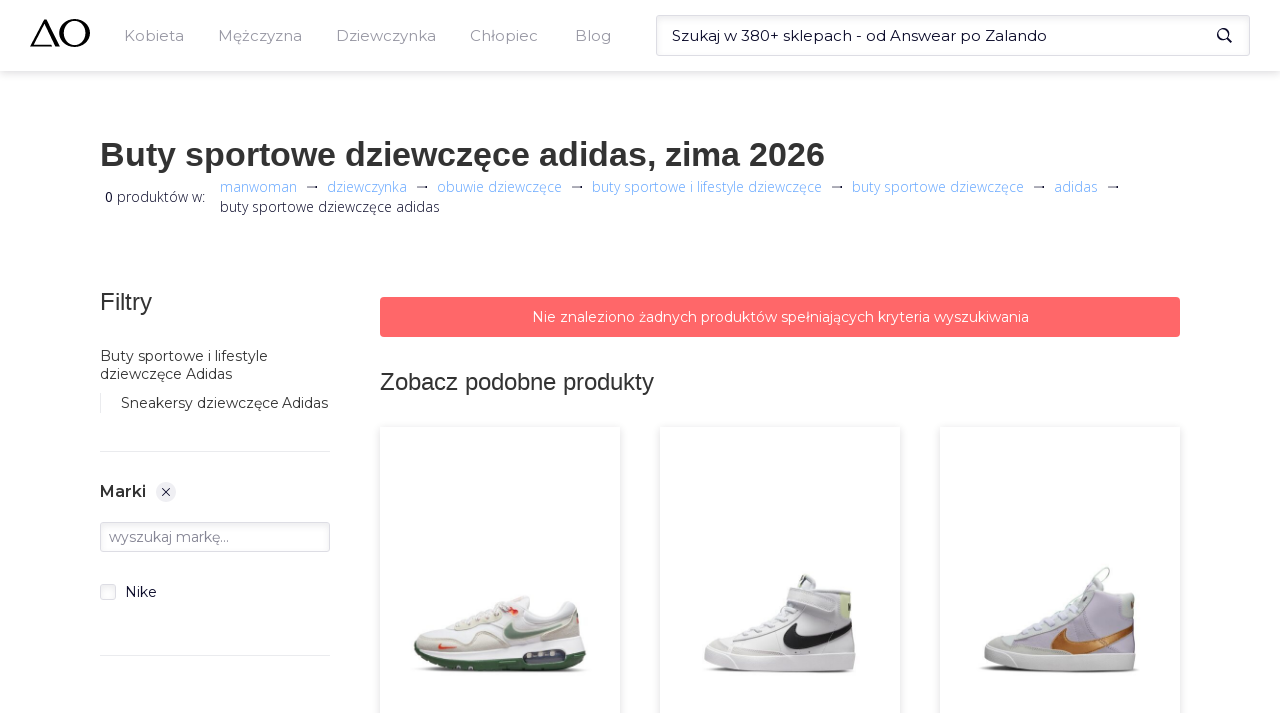

--- FILE ---
content_type: text/html; charset=utf-8
request_url: https://manwoman.com/pl/search/adidas/buty-sportowe-dziewczece
body_size: 51885
content:
<!doctype html><html><head><meta charset="utf-8"><meta name="viewport" content="width=device-width,initial-scale=1"><!--[if IE]>
          <meta http-equiv="X-UA-Compatible" content="IE=Edge,chrome=1">
        <![endif]--><title data-rh="true">Buty sportowe dziewczęce marki Adidas z kolekcji zima 2026 od zł</title><link data-rh="true" rel="canonical" href="https://manwoman.com/pl/search/adidas/buty-sportowe-dziewczece"><meta data-rh="true" name="description" content="Zobacz dostępne buty sportowe dziewczęce marki adidas w sklepach internetowych. Posiadamy ✅ 0 buty sportowe dziewczęce w cenach od  do zł."><link rel="shortcut icon" href="/favicon.ico"><link rel="preconnect" href="https://www.google-analytics.com"><link rel="preconnect" href="https://www.googletagmanager.com"><link rel="preconnect" href="https://fonts.gstatic.com"><link rel="preload" href="/assets/47.chunk.css?v=a0d629b4" as="style"><link rel="preload" href="/assets/18.chunk.css?v=da7928e7" as="style"><link rel="preload" href="/assets/3.chunk.css?v=f4fef17c" as="style"><link rel="preload" href="/assets/36.chunk.css?v=7480c5ab" as="style"><link rel="preload" href="/assets/33.chunk.css?v=e045cb0a" as="style"><link rel="preload" href="/assets/31.chunk.css?v=0f8395ca" as="style"><link rel="preload" href="/assets/41.chunk.css?v=186e4ff1" as="style"><link rel="preload" href="/assets/43.chunk.css?v=7a29f414" as="style"><link rel="preload" href="/assets/44.chunk.css?v=f0163546" as="style"><link rel="preload" href="/assets/27.chunk.css?v=a98762dc" as="style"><link rel="preload" href="/assets/32.chunk.css?v=1d7af180" as="style"><link rel="preload" href="/assets/runtime.js?v=9e1133ca" as="script"><link rel="preload" href="/assets/53.chunk.js?v=daaf03bd" as="script"><link rel="preload" href="/assets/47.chunk.js?v=7804b38e" as="script"><link rel="preload" href="/assets/0.chunk.js?v=40e9b0f9" as="script"><link rel="preload" href="/assets/6.chunk.js?v=9a59658e" as="script"><link rel="preload" href="/assets/9.chunk.js?v=4b7ce759" as="script"><link rel="preload" href="/assets/1.chunk.js?v=6a9b0f2e" as="script"><link rel="preload" href="/assets/18.chunk.js?v=868914a6" as="script"><link rel="preload" href="/assets/34.chunk.js?v=d910b674" as="script"><link rel="preload" href="/assets/50.chunk.js?v=95a0ba8e" as="script"><link rel="preload" href="/assets/3.chunk.js?v=0eb7f3a9" as="script"><link rel="preload" href="/assets/36.chunk.js?v=dee9c6e9" as="script"><link rel="preload" href="/assets/33.chunk.js?v=c8413169" as="script"><link rel="preload" href="/assets/4.chunk.js?v=ffb54f76" as="script"><link rel="preload" href="/assets/7.chunk.js?v=c2ff9ef1" as="script"><link rel="preload" href="/assets/31.chunk.js?v=0175efa6" as="script"><link rel="preload" href="/assets/52.chunk.js?v=27ae6db7" as="script"><link rel="preload" href="/assets/41.chunk.js?v=5c881aeb" as="script"><link rel="preload" href="/assets/2.chunk.js?v=cf64d89e" as="script"><link rel="preload" href="/assets/10.chunk.js?v=afd55d74" as="script"><link rel="preload" href="/assets/43.chunk.js?v=39130da8" as="script"><link rel="preload" href="/assets/44.chunk.js?v=337787ad" as="script"><link rel="preload" href="/assets/27.chunk.js?v=1ed91ea6" as="script"><link rel="preload" href="/assets/32.chunk.js?v=82c7d29c" as="script"><link href="https://fonts.googleapis.com/css2?family=Open+Sans:wght@300;400;700&Fahkwang:wght@300;500;700&family=Montserrat:wght@400;500;600;700&subset=latin-ext&display=swap" as="style" rel="preload" onload="this.rel='stylesheet'"><style>html{font-family:sans-serif;-webkit-text-size-adjust:100%;-ms-text-size-adjust:100%}body{margin:0}article,aside,details,figcaption,figure,footer,header,hgroup,main,menu,nav,section,summary{display:block}audio,canvas,progress,video{display:inline-block;vertical-align:baseline}audio:not([controls]){display:none;height:0}[hidden],template{display:none}a{background-color:transparent}a:active,a:hover{outline:0}abbr[title]{border-bottom:1px dotted}b,strong{font-weight:700}dfn{font-style:italic}h1{margin:.67em 0;font-size:2em}mark{color:#000;background:#ff0}small{font-size:80%}sub,sup{position:relative;font-size:75%;line-height:0;vertical-align:baseline}sup{top:-.5em}sub{bottom:-.25em}img{border:0}svg:not(:root){overflow:hidden}figure{margin:1em 40px}hr{height:0;-webkit-box-sizing:content-box;-moz-box-sizing:content-box;box-sizing:content-box}pre{overflow:auto}code,kbd,pre,samp{font-family:monospace,monospace;font-size:1em}button,input,optgroup,select,textarea{margin:0;font:inherit;color:inherit}button{overflow:visible}button,select{text-transform:none}button,html input[type=button],input[type=reset],input[type=submit]{-webkit-appearance:button;cursor:pointer}button[disabled],html input[disabled]{cursor:default}button::-moz-focus-inner,input::-moz-focus-inner{padding:0;border:0}input{line-height:normal}input[type=checkbox],input[type=radio]{-webkit-box-sizing:border-box;-moz-box-sizing:border-box;box-sizing:border-box;padding:0}input[type=number]::-webkit-inner-spin-button,input[type=number]::-webkit-outer-spin-button{height:auto}input[type=search]{-webkit-box-sizing:content-box;-moz-box-sizing:content-box;box-sizing:content-box;-webkit-appearance:textfield}input[type=search]::-webkit-search-cancel-button,input[type=search]::-webkit-search-decoration{-webkit-appearance:none}fieldset{padding:.35em .625em .75em;margin:0 2px;border:1px solid silver}legend{padding:0;border:0}textarea{overflow:auto}optgroup{font-weight:700}table{border-spacing:0;border-collapse:collapse}td,th{padding:0}@media print{*,:after,:before{color:#000!important;text-shadow:none!important;background:0 0!important;-webkit-box-shadow:none!important;box-shadow:none!important}a,a:visited{text-decoration:underline}a[href]:after{content:" (" attr(href) ")"}abbr[title]:after{content:" (" attr(title) ")"}a[href^="#"]:after,a[href^="javascript:"]:after{content:""}blockquote,pre{border:1px solid #999;page-break-inside:avoid}thead{display:table-header-group}img,tr{page-break-inside:avoid}img{max-width:100%!important}h2,h3,p{orphans:3;widows:3}h2,h3{page-break-after:avoid}}*{-webkit-box-sizing:border-box;-moz-box-sizing:border-box;box-sizing:border-box}:after,:before{-webkit-box-sizing:border-box;-moz-box-sizing:border-box;box-sizing:border-box}html{font-size:10px;-webkit-tap-highlight-color:transparent}body{font-family:"Helvetica Neue",Helvetica,Arial,sans-serif;font-size:14px;line-height:1.42857143;color:#333;background-color:#fff}button,input,select,textarea{font-family:inherit;font-size:inherit;line-height:inherit}a{color:#337ab7;text-decoration:none}a:focus,a:hover{color:#23527c;text-decoration:underline}a:focus{outline:5px auto -webkit-focus-ring-color;outline-offset:-2px}figure{margin:0}img{vertical-align:middle}hr{margin-top:20px;margin-bottom:20px;border:0;border-top:1px solid #eee}[role=button]{cursor:pointer}.h1,.h2,.h3,.h4,.h5,.h6,h1,h2,h3,h4,h5,h6{font-family:inherit;font-weight:500;line-height:1.1;color:inherit}.h1 .small,.h1 small,.h2 .small,.h2 small,.h3 .small,.h3 small,.h4 .small,.h4 small,.h5 .small,.h5 small,.h6 .small,.h6 small,h1 .small,h1 small,h2 .small,h2 small,h3 .small,h3 small,h4 .small,h4 small,h5 .small,h5 small,h6 .small,h6 small{font-weight:400;line-height:1;color:#777}.h1,.h2,.h3,h1,h2,h3{margin-top:20px;margin-bottom:10px}.h1 .small,.h1 small,.h2 .small,.h2 small,.h3 .small,.h3 small,h1 .small,h1 small,h2 .small,h2 small,h3 .small,h3 small{font-size:65%}.h4,.h5,.h6,h4,h5,h6{margin-top:10px;margin-bottom:10px}.h4 .small,.h4 small,.h5 .small,.h5 small,.h6 .small,.h6 small,h4 .small,h4 small,h5 .small,h5 small,h6 .small,h6 small{font-size:75%}.h1,h1{font-size:36px}.h2,h2{font-size:30px}.h3,h3{font-size:24px}.h4,h4{font-size:18px}.h5,h5{font-size:14px}.h6,h6{font-size:12px}p{margin:0 0 10px}.lead{margin-bottom:20px;font-size:16px;font-weight:300;line-height:1.4}@media (min-width:768px){.lead{font-size:21px}}ol,ul{margin-top:0;margin-bottom:10px}ol ol,ol ul,ul ol,ul ul{margin-bottom:0}.list-unstyled{padding-left:0;list-style:none}.list-inline{padding-left:0;margin-left:-5px;list-style:none}.list-inline>li{display:inline-block;padding-right:5px;padding-left:5px}dl{margin-top:0;margin-bottom:20px}dd,dt{line-height:1.42857143}dt{font-weight:700}dd{margin-left:0}@media (min-width:768px){.dl-horizontal dt{float:left;width:160px;overflow:hidden;clear:left;text-align:right;text-overflow:ellipsis;white-space:nowrap}.dl-horizontal dd{margin-left:180px}}abbr[data-original-title],abbr[title]{cursor:help;border-bottom:1px dotted #777}blockquote{padding:10px 20px;margin:0 0 20px;font-size:17.5px;border-left:5px solid #eee}blockquote ol:last-child,blockquote p:last-child,blockquote ul:last-child{margin-bottom:0}blockquote .small,blockquote footer,blockquote small{display:block;font-size:80%;line-height:1.42857143;color:#777}blockquote .small:before,blockquote footer:before,blockquote small:before{content:"\2014 \00A0"}address{margin-bottom:20px;font-style:normal;line-height:1.42857143}code,kbd,pre,samp{font-family:Menlo,Monaco,Consolas,"Courier New",monospace}code{padding:2px 4px;font-size:90%;color:#c7254e;background-color:#f9f2f4;border-radius:4px}kbd{padding:2px 4px;font-size:90%;color:#fff;background-color:#333;border-radius:3px;-webkit-box-shadow:inset 0 -1px 0 rgba(0,0,0,.25);box-shadow:inset 0 -1px 0 rgba(0,0,0,.25)}kbd kbd{padding:0;font-size:100%;font-weight:700;-webkit-box-shadow:none;box-shadow:none}pre{display:block;padding:9.5px;margin:0 0 10px;font-size:13px;line-height:1.42857143;color:#333;word-break:break-all;word-wrap:break-word;background-color:#f5f5f5;border:1px solid #ccc;border-radius:4px}pre code{padding:0;font-size:inherit;color:inherit;white-space:pre-wrap;background-color:transparent;border-radius:0}fieldset{min-width:0;padding:0;margin:0;border:0}legend{display:block;width:100%;padding:0;margin-bottom:20px;font-size:21px;line-height:inherit;color:#333;border:0;border-bottom:1px solid #e5e5e5}label{display:inline-block;max-width:100%;margin-bottom:5px;font-weight:700}input[type=search]{-webkit-box-sizing:border-box;-moz-box-sizing:border-box;box-sizing:border-box}input[type=checkbox],input[type=radio]{margin:4px 0 0;line-height:normal}input[type=file]{display:block}input[type=range]{display:block;width:100%}select[multiple],select[size]{height:auto}input[type=checkbox]:focus,input[type=file]:focus,input[type=radio]:focus{outline:5px auto -webkit-focus-ring-color;outline-offset:-2px}output{display:block;padding-top:7px;font-size:14px;line-height:1.42857143;color:#555}textarea.form-control{height:auto}input[type=search]{-webkit-appearance:none}@media screen and (-webkit-min-device-pixel-ratio:0){input[type=date].form-control,input[type=datetime-local].form-control,input[type=month].form-control,input[type=time].form-control{line-height:34px}.input-group-sm input[type=date],.input-group-sm input[type=datetime-local],.input-group-sm input[type=month],.input-group-sm input[type=time],input[type=date].input-sm,input[type=datetime-local].input-sm,input[type=month].input-sm,input[type=time].input-sm{line-height:30px}.input-group-lg input[type=date],.input-group-lg input[type=datetime-local],.input-group-lg input[type=month],.input-group-lg input[type=time],input[type=date].input-lg,input[type=datetime-local].input-lg,input[type=month].input-lg,input[type=time].input-lg{line-height:46px}}fieldset[disabled] input[type=checkbox],fieldset[disabled] input[type=radio],input[type=checkbox].disabled,input[type=checkbox][disabled],input[type=radio].disabled,input[type=radio][disabled]{cursor:not-allowed}select.input-sm{height:30px;line-height:30px}select[multiple].input-sm,textarea.input-sm{height:auto}select.input-lg{height:46px;line-height:46px}select[multiple].input-lg,textarea.input-lg{height:auto}</style><link data-chunk="main" rel="stylesheet" href="/assets/47.chunk.css?v=a0d629b4"><link data-chunk="AsyncListing" rel="stylesheet" href="/assets/18.chunk.css?v=da7928e7"><link data-chunk="MainMenu" rel="stylesheet" href="/assets/3.chunk.css?v=f4fef17c"><link data-chunk="MainMenu" rel="stylesheet" href="/assets/36.chunk.css?v=7480c5ab"><link data-chunk="Header" rel="stylesheet" href="/assets/33.chunk.css?v=e045cb0a"><link data-chunk="Breadcrumbs" rel="stylesheet" href="/assets/31.chunk.css?v=0f8395ca"><link data-chunk="ProductsFilters" rel="stylesheet" href="/assets/41.chunk.css?v=186e4ff1"><link data-chunk="ProductsListEmpty" rel="stylesheet" href="/assets/43.chunk.css?v=7a29f414"><link data-chunk="RelatedCategories" rel="stylesheet" href="/assets/44.chunk.css?v=f0163546"><link data-chunk="BlogItem" rel="stylesheet" href="/assets/27.chunk.css?v=a98762dc"><link data-chunk="Footer" rel="stylesheet" href="/assets/32.chunk.css?v=1d7af180"><script>(function(w,d,s,l,i){w[l]=w[l]||[];w[l].push({'gtm.start':
              new Date().getTime(),event:'gtm.js'});var f=d.getElementsByTagName(s)[0],
              j=d.createElement(s),dl=l!='dataLayer'?'&l='+l:'';j.async=true;j.src=
              'https://www.googletagmanager.com/gtm.js?id='+i+dl;f.parentNode.insertBefore(j,f);
              })(window,document,'script','dataLayer','GTM-NFRXZK2');</script></head><body><noscript><iframe src="https://www.googletagmanager.com/ns.html?id=GTM-NFRXZK2" height="0" width="0" style="display:none;visibility:hidden"></iframe></noscript><div id="react-view"><div><div><style>.headroom--scrolled,.headroom--unfixed{
          z-index: 100!important;
        }</style><div class="headroom-wrapper"><div style="position:relative;top:0;left:0;right:0;z-index:1;-webkit-transform:translate3D(0, 0, 0);-ms-transform:translate3D(0, 0, 0);transform:translate3D(0, 0, 0)" class="headroom headroom--unfixed"><div class="styles__menu--r8tRu"><div class="styles__menuWrapper--3MFaL"><button type="button" class="custom_styles__btn--1ZRTW styles__menuMobileButton--1SC03"><svg xmlns="http://www.w3.org/2000/svg" viewBox="0 0 25 24"><rect fill="#0b0b2a" y="21" width="18" height="2"></rect><rect fill="#0b0b2a" y="11" width="25" height="2"></rect><rect fill="#0b0b2a" y="1" width="22" height="2"></rect></svg></button><a id="Logo" class="styles__logo--2M5PI" aria-label="Logo" href="/pl"><svg xmlns="http://www.w3.org/2000/svg" viewBox="0 0 110.98 53.04" class=""><polygon points="26.4 0.78 0 52.27 40.96 52.27 39.31 48.73 6.92 48.73 26.77 9.03 47.01 52.27 55.25 52.27 30.38 0.78 26.4 0.78"></polygon><path d="M82.51,0C66.78,0,54,11.87,54,26.52S66.78,53,82.51,53,111,41.17,111,26.52,98.23,0,82.51,0Zm0,49.51c-11.08,0-20.07-10.29-20.07-23s9-23,20.07-23,20.06,10.28,20.06,23S93.59,49.51,82.51,49.51Z"></path></svg></a><div class="styles__menuHolder--3lcyv"><div class="styles__mobileHeader--hS4jD"><button type="button" class="custom_styles__btn--1ZRTW styles__close--2dpsN"><svg xmlns="http://www.w3.org/2000/svg" viewBox="0 0 25 24"><rect fill="#0b0b2a" y="11" width="25" height="2" transform="translate(-4.82 12.35) rotate(-45)"></rect><rect fill="#0b0b2a" x="11.5" y="-0.5" width="2" height="25" transform="translate(-4.82 12.35) rotate(-45)"></rect></svg></button><span>Menu</span></div><ul class="styles__mainLevel--3CJ7o"><li class="styles__menuTrigger--3Fyzr"><span class="custom_styles__underline--Zuo_U">Kobieta</span><button type="button" class="custom_styles__btn--1ZRTW styles__arrowBtn--3nDoQ"><svg xmlns="http://www.w3.org/2000/svg" viewBox="0 0 36.75 50.53"><polygon fill="#0b0b2a" points="36.75 26.19 1.83 0 0 2.34 28.88 24.93 0.01 46.6 2.96 50.53 36.75 26.19"></polygon></svg></button><div class="styles__submenuContainer--2xvCp"><div class="styles__submenuWrapper--1tt2f"><div class="styles__mobileHeader--hS4jD"><button type="button" class="custom_styles__btn--1ZRTW styles__close--2dpsN"><svg xmlns="http://www.w3.org/2000/svg" viewBox="0 0 25 24"><rect fill="#0b0b2a" y="11" width="25" height="2" transform="translate(-4.82 12.35) rotate(-45)"></rect><rect fill="#0b0b2a" x="11.5" y="-0.5" width="2" height="25" transform="translate(-4.82 12.35) rotate(-45)"></rect></svg></button><button type="button" class="custom_styles__btn--1ZRTW styles__close--2dpsN"><svg xmlns="http://www.w3.org/2000/svg" viewBox="0 0 25 24"><rect fill="#0b0b2a" x="4" y="11" width="18" height="2"></rect><rect fill="#0b0b2a" x="6.46" y="9.68" width="2" height="11" transform="translate(-8.55 9.72) rotate(-45)"></rect><rect fill="#0b0b2a" x="1.96" y="7.82" width="11" height="2" transform="translate(-4.05 7.86) rotate(-45)"></rect></svg></button><span>Kobieta</span></div><ul class="styles__subLevel--H3yZv"><li><a class="custom_styles__underline--Zuo_U" href="/pl/search/odziez-damska"><h4>Odzież damska</h4></a><button type="button" class="custom_styles__btn--1ZRTW styles__arrowBtn--3nDoQ"><svg xmlns="http://www.w3.org/2000/svg" viewBox="0 0 36.75 50.53"><polygon fill="#0b0b2a" points="36.75 26.19 1.83 0 0 2.34 28.88 24.93 0.01 46.6 2.96 50.53 36.75 26.19"></polygon></svg></button><div class="styles__subCategoryWrapper--3Q9AP"><div class="styles__mobileHeader--hS4jD"><button type="button" class="custom_styles__btn--1ZRTW styles__close--2dpsN"><svg xmlns="http://www.w3.org/2000/svg" viewBox="0 0 25 24"><rect fill="#0b0b2a" y="11" width="25" height="2" transform="translate(-4.82 12.35) rotate(-45)"></rect><rect fill="#0b0b2a" x="11.5" y="-0.5" width="2" height="25" transform="translate(-4.82 12.35) rotate(-45)"></rect></svg></button><button type="button" class="custom_styles__btn--1ZRTW styles__close--2dpsN"><svg xmlns="http://www.w3.org/2000/svg" viewBox="0 0 25 24"><rect fill="#0b0b2a" x="4" y="11" width="18" height="2"></rect><rect fill="#0b0b2a" x="6.46" y="9.68" width="2" height="11" transform="translate(-8.55 9.72) rotate(-45)"></rect><rect fill="#0b0b2a" x="1.96" y="7.82" width="11" height="2" transform="translate(-4.05 7.86) rotate(-45)"></rect></svg></button><span>Odzież damska</span></div><ul class="styles__subCategory--1epKX"><li><a class="custom_styles__underline--Zuo_U" href="/pl/search/bielizna-damska">Bielizna damska</a></li><li><a class="custom_styles__underline--Zuo_U" href="/pl/search/bluzki-damskie">Bluzki damskie</a></li><li><a class="custom_styles__underline--Zuo_U" href="/pl/search/bluzy-damskie">Bluzy damskie</a></li><li><a class="custom_styles__underline--Zuo_U" href="/pl/search/jeansy-damskie">Jeansy damskie</a></li><li><a class="custom_styles__underline--Zuo_U" href="/pl/search/kombinezony">Kombinezony</a></li><li><a class="custom_styles__underline--Zuo_U" href="/pl/search/koszule-damskie">Koszule damskie</a></li><li><a class="custom_styles__underline--Zuo_U" href="/pl/search/kurtki-i-plaszcze-damskie">Kurtki i płaszcze damskie</a></li><li><a class="custom_styles__underline--Zuo_U" href="/pl/search/legginsy-damskie">Legginsy damskie</a></li><li><a class="custom_styles__underline--Zuo_U" href="/pl/search/marynarki-i-garsonki">Marynarki i garsonki</a></li><li><a class="custom_styles__underline--Zuo_U" href="/pl/search/spodnice">Spódnice</a></li><li><a class="custom_styles__underline--Zuo_U" href="/pl/search/spodnie-damskie">Spodnie damskie</a></li><li><a class="custom_styles__underline--Zuo_U" href="/pl/search/sukienki">Sukienki</a></li><li><a class="custom_styles__underline--Zuo_U" href="/pl/search/swetry-damskie">Swetry damskie</a></li></ul><ul class="styles__subCategory--1epKX"><li><a class="custom_styles__underline--Zuo_U" href="/pl/search/szorty-damskie">Szorty damskie</a></li><li><a class="custom_styles__underline--Zuo_U" href="/pl/search/topy-i-t-shirty-damskie">Topy i T-shirty damskie</a></li><li><a class="custom_styles__underline--Zuo_U" href="/pl/search/tuniki">Tuniki</a></li></ul></div></li><li><a class="custom_styles__underline--Zuo_U" href="/pl/search/obuwie-damskie"><h4>Obuwie damskie</h4></a><button type="button" class="custom_styles__btn--1ZRTW styles__arrowBtn--3nDoQ"><svg xmlns="http://www.w3.org/2000/svg" viewBox="0 0 36.75 50.53"><polygon fill="#0b0b2a" points="36.75 26.19 1.83 0 0 2.34 28.88 24.93 0.01 46.6 2.96 50.53 36.75 26.19"></polygon></svg></button><div class="styles__subCategoryWrapper--3Q9AP"><div class="styles__mobileHeader--hS4jD"><button type="button" class="custom_styles__btn--1ZRTW styles__close--2dpsN"><svg xmlns="http://www.w3.org/2000/svg" viewBox="0 0 25 24"><rect fill="#0b0b2a" y="11" width="25" height="2" transform="translate(-4.82 12.35) rotate(-45)"></rect><rect fill="#0b0b2a" x="11.5" y="-0.5" width="2" height="25" transform="translate(-4.82 12.35) rotate(-45)"></rect></svg></button><button type="button" class="custom_styles__btn--1ZRTW styles__close--2dpsN"><svg xmlns="http://www.w3.org/2000/svg" viewBox="0 0 25 24"><rect fill="#0b0b2a" x="4" y="11" width="18" height="2"></rect><rect fill="#0b0b2a" x="6.46" y="9.68" width="2" height="11" transform="translate(-8.55 9.72) rotate(-45)"></rect><rect fill="#0b0b2a" x="1.96" y="7.82" width="11" height="2" transform="translate(-4.05 7.86) rotate(-45)"></rect></svg></button><span>Obuwie damskie</span></div><ul class="styles__subCategory--1epKX"><li><a class="custom_styles__underline--Zuo_U" href="/pl/search/baleriny">Baleriny</a></li><li><a class="custom_styles__underline--Zuo_U" href="/pl/search/botki">Botki</a></li><li><a class="custom_styles__underline--Zuo_U" href="/pl/search/buty-trekkingowe-damskie">Buty trekkingowe damskie</a></li><li><a class="custom_styles__underline--Zuo_U" href="/pl/search/czolenka">Czółenka</a></li><li><a class="custom_styles__underline--Zuo_U" href="/pl/search/espadryle-damskie">Espadryle damskie</a></li><li><a class="custom_styles__underline--Zuo_U" href="/pl/search/kalosze-damskie">Kalosze damskie</a></li><li><a class="custom_styles__underline--Zuo_U" href="/pl/search/kapcie-damskie">Kapcie damskie</a></li><li><a class="custom_styles__underline--Zuo_U" href="/pl/search/klapki-i-sandaly-damskie">Klapki i sandały damskie</a></li><li><a class="custom_styles__underline--Zuo_U" href="/pl/search/kozaki-damskie">Kozaki damskie</a></li><li><a class="custom_styles__underline--Zuo_U" href="/pl/search/lordsy-damskie">Lordsy damskie</a></li><li><a class="custom_styles__underline--Zuo_U" href="/pl/search/mokasyny-damskie">Mokasyny damskie</a></li><li><a class="custom_styles__underline--Zuo_U" href="/pl/search/pielegnacja-obuwia">Pielęgnacja obuwia</a></li><li><a class="custom_styles__underline--Zuo_U" href="/pl/search/polbuty-damskie">Półbuty damskie</a></li></ul><ul class="styles__subCategory--1epKX"><li><a class="custom_styles__underline--Zuo_U" href="/pl/search/sneakersy-damskie">Sneakersy damskie</a></li><li><a class="custom_styles__underline--Zuo_U" href="/pl/search/sniegowce-damskie">Śniegowce damskie</a></li><li><a class="custom_styles__underline--Zuo_U" href="/pl/search/sportowe-i-lifestyle">Sportowe i lifestyle</a></li><li><a class="custom_styles__underline--Zuo_U" href="/pl/search/trampki-i-tenisowki">Trampki i tenisówki</a></li></ul></div></li><li><a class="custom_styles__underline--Zuo_U" href="/pl/search/akcesoria-damskie"><h4>Akcesoria damskie</h4></a><button type="button" class="custom_styles__btn--1ZRTW styles__arrowBtn--3nDoQ"><svg xmlns="http://www.w3.org/2000/svg" viewBox="0 0 36.75 50.53"><polygon fill="#0b0b2a" points="36.75 26.19 1.83 0 0 2.34 28.88 24.93 0.01 46.6 2.96 50.53 36.75 26.19"></polygon></svg></button><div class="styles__subCategoryWrapper--3Q9AP"><div class="styles__mobileHeader--hS4jD"><button type="button" class="custom_styles__btn--1ZRTW styles__close--2dpsN"><svg xmlns="http://www.w3.org/2000/svg" viewBox="0 0 25 24"><rect fill="#0b0b2a" y="11" width="25" height="2" transform="translate(-4.82 12.35) rotate(-45)"></rect><rect fill="#0b0b2a" x="11.5" y="-0.5" width="2" height="25" transform="translate(-4.82 12.35) rotate(-45)"></rect></svg></button><button type="button" class="custom_styles__btn--1ZRTW styles__close--2dpsN"><svg xmlns="http://www.w3.org/2000/svg" viewBox="0 0 25 24"><rect fill="#0b0b2a" x="4" y="11" width="18" height="2"></rect><rect fill="#0b0b2a" x="6.46" y="9.68" width="2" height="11" transform="translate(-8.55 9.72) rotate(-45)"></rect><rect fill="#0b0b2a" x="1.96" y="7.82" width="11" height="2" transform="translate(-4.05 7.86) rotate(-45)"></rect></svg></button><span>Akcesoria damskie</span></div><ul class="styles__subCategory--1epKX"><li><a class="custom_styles__underline--Zuo_U" href="/pl/search/bizuteria-damska">Biżuteria damska</a></li><li><a class="custom_styles__underline--Zuo_U" href="/pl/search/czapki-i-kapelusze-damskie">Czapki i kapelusze damskie</a></li><li><a class="custom_styles__underline--Zuo_U" href="/pl/search/gadzety-i-akcesoria-damskie">Gadżety i akcesoria damskie</a></li><li><a class="custom_styles__underline--Zuo_U" href="/pl/search/okulary-przeciwsloneczne-damskie">Okulary przeciwsłoneczne damskie</a></li><li><a class="custom_styles__underline--Zuo_U" href="/pl/search/parasole-damskie">Parasole damskie</a></li><li><a class="custom_styles__underline--Zuo_U" href="/pl/search/paski-damskie">Paski damskie</a></li><li><a class="custom_styles__underline--Zuo_U" href="/pl/search/portfele-damskie">Portfele damskie</a></li><li><a class="custom_styles__underline--Zuo_U" href="/pl/search/rekawiczki-damskie">Rękawiczki damskie</a></li><li><a class="custom_styles__underline--Zuo_U" href="/pl/search/szaliki-i-chusty-damskie">Szaliki i chusty damskie</a></li><li><a class="custom_styles__underline--Zuo_U" href="/pl/search/torby-i-walizki-damskie">Torby i walizki damskie</a></li><li><a class="custom_styles__underline--Zuo_U" href="/pl/search/torebki-i-plecaki-damskie">Torebki i plecaki damskie</a></li><li><a class="custom_styles__underline--Zuo_U" href="/pl/search/zegarki-damskie">Zegarki damskie</a></li></ul></div></li></ul></div></div></li></ul><ul class="styles__mainLevel--3CJ7o"><li class="styles__menuTrigger--3Fyzr"><span class="custom_styles__underline--Zuo_U">Mężczyzna</span><button type="button" class="custom_styles__btn--1ZRTW styles__arrowBtn--3nDoQ"><svg xmlns="http://www.w3.org/2000/svg" viewBox="0 0 36.75 50.53"><polygon fill="#0b0b2a" points="36.75 26.19 1.83 0 0 2.34 28.88 24.93 0.01 46.6 2.96 50.53 36.75 26.19"></polygon></svg></button><div class="styles__submenuContainer--2xvCp"><div class="styles__submenuWrapper--1tt2f"><div class="styles__mobileHeader--hS4jD"><button type="button" class="custom_styles__btn--1ZRTW styles__close--2dpsN"><svg xmlns="http://www.w3.org/2000/svg" viewBox="0 0 25 24"><rect fill="#0b0b2a" y="11" width="25" height="2" transform="translate(-4.82 12.35) rotate(-45)"></rect><rect fill="#0b0b2a" x="11.5" y="-0.5" width="2" height="25" transform="translate(-4.82 12.35) rotate(-45)"></rect></svg></button><button type="button" class="custom_styles__btn--1ZRTW styles__close--2dpsN"><svg xmlns="http://www.w3.org/2000/svg" viewBox="0 0 25 24"><rect fill="#0b0b2a" x="4" y="11" width="18" height="2"></rect><rect fill="#0b0b2a" x="6.46" y="9.68" width="2" height="11" transform="translate(-8.55 9.72) rotate(-45)"></rect><rect fill="#0b0b2a" x="1.96" y="7.82" width="11" height="2" transform="translate(-4.05 7.86) rotate(-45)"></rect></svg></button><span>Mężczyzna</span></div><ul class="styles__subLevel--H3yZv"><li><a class="custom_styles__underline--Zuo_U" href="/pl/search/odziez-meska"><h4>Odzież męska</h4></a><button type="button" class="custom_styles__btn--1ZRTW styles__arrowBtn--3nDoQ"><svg xmlns="http://www.w3.org/2000/svg" viewBox="0 0 36.75 50.53"><polygon fill="#0b0b2a" points="36.75 26.19 1.83 0 0 2.34 28.88 24.93 0.01 46.6 2.96 50.53 36.75 26.19"></polygon></svg></button><div class="styles__subCategoryWrapper--3Q9AP"><div class="styles__mobileHeader--hS4jD"><button type="button" class="custom_styles__btn--1ZRTW styles__close--2dpsN"><svg xmlns="http://www.w3.org/2000/svg" viewBox="0 0 25 24"><rect fill="#0b0b2a" y="11" width="25" height="2" transform="translate(-4.82 12.35) rotate(-45)"></rect><rect fill="#0b0b2a" x="11.5" y="-0.5" width="2" height="25" transform="translate(-4.82 12.35) rotate(-45)"></rect></svg></button><button type="button" class="custom_styles__btn--1ZRTW styles__close--2dpsN"><svg xmlns="http://www.w3.org/2000/svg" viewBox="0 0 25 24"><rect fill="#0b0b2a" x="4" y="11" width="18" height="2"></rect><rect fill="#0b0b2a" x="6.46" y="9.68" width="2" height="11" transform="translate(-8.55 9.72) rotate(-45)"></rect><rect fill="#0b0b2a" x="1.96" y="7.82" width="11" height="2" transform="translate(-4.05 7.86) rotate(-45)"></rect></svg></button><span>Odzież męska</span></div><ul class="styles__subCategory--1epKX"><li><a class="custom_styles__underline--Zuo_U" href="/pl/search/bielizna-meska">Bielizna męska</a></li><li><a class="custom_styles__underline--Zuo_U" href="/pl/search/bluzki-meskie">Bluzki męskie</a></li><li><a class="custom_styles__underline--Zuo_U" href="/pl/search/bluzy-meskie">Bluzy męskie</a></li><li><a class="custom_styles__underline--Zuo_U" href="/pl/search/garnitury-i-marynarki-meskie">Garnitury i marynarki męskie</a></li><li><a class="custom_styles__underline--Zuo_U" href="/pl/search/jeansy-meskie">Jeansy męskie</a></li><li><a class="custom_styles__underline--Zuo_U" href="/pl/search/kamizelki-meskie">Kamizelki męskie</a></li><li><a class="custom_styles__underline--Zuo_U" href="/pl/search/koszule-meskie">Koszule męskie</a></li><li><a class="custom_styles__underline--Zuo_U" href="/pl/search/kurtki-i-plaszcze-meskie">Kurtki i płaszcze męskie</a></li><li><a class="custom_styles__underline--Zuo_U" href="/pl/search/spodnie-meskie">Spodnie męskie</a></li><li><a class="custom_styles__underline--Zuo_U" href="/pl/search/swetry-meskie">Swetry męskie</a></li><li><a class="custom_styles__underline--Zuo_U" href="/pl/search/szorty-meskie">Szorty męskie</a></li><li><a class="custom_styles__underline--Zuo_U" href="/pl/search/t-shirty-i-koszulki-meskie">T-shirty i koszulki męskie</a></li></ul></div></li><li><a class="custom_styles__underline--Zuo_U" href="/pl/search/obuwie-meskie"><h4>Obuwie męskie</h4></a><button type="button" class="custom_styles__btn--1ZRTW styles__arrowBtn--3nDoQ"><svg xmlns="http://www.w3.org/2000/svg" viewBox="0 0 36.75 50.53"><polygon fill="#0b0b2a" points="36.75 26.19 1.83 0 0 2.34 28.88 24.93 0.01 46.6 2.96 50.53 36.75 26.19"></polygon></svg></button><div class="styles__subCategoryWrapper--3Q9AP"><div class="styles__mobileHeader--hS4jD"><button type="button" class="custom_styles__btn--1ZRTW styles__close--2dpsN"><svg xmlns="http://www.w3.org/2000/svg" viewBox="0 0 25 24"><rect fill="#0b0b2a" y="11" width="25" height="2" transform="translate(-4.82 12.35) rotate(-45)"></rect><rect fill="#0b0b2a" x="11.5" y="-0.5" width="2" height="25" transform="translate(-4.82 12.35) rotate(-45)"></rect></svg></button><button type="button" class="custom_styles__btn--1ZRTW styles__close--2dpsN"><svg xmlns="http://www.w3.org/2000/svg" viewBox="0 0 25 24"><rect fill="#0b0b2a" x="4" y="11" width="18" height="2"></rect><rect fill="#0b0b2a" x="6.46" y="9.68" width="2" height="11" transform="translate(-8.55 9.72) rotate(-45)"></rect><rect fill="#0b0b2a" x="1.96" y="7.82" width="11" height="2" transform="translate(-4.05 7.86) rotate(-45)"></rect></svg></button><span>Obuwie męskie</span></div><ul class="styles__subCategory--1epKX"><li><a class="custom_styles__underline--Zuo_U" href="/pl/search/buty-sportowe-i-lifestyle-meskie">Buty sportowe i lifestyle męskie</a></li><li><a class="custom_styles__underline--Zuo_U" href="/pl/search/buty-trekkingowe-meskie">Buty trekkingowe męskie</a></li><li><a class="custom_styles__underline--Zuo_U" href="/pl/search/buty-wizytowe-meskie">Buty wizytowe męskie</a></li><li><a class="custom_styles__underline--Zuo_U" href="/pl/search/buty-zimowe-meskie">Buty zimowe męskie</a></li><li><a class="custom_styles__underline--Zuo_U" href="/pl/search/espadryle-meskie">Espadryle męskie</a></li><li><a class="custom_styles__underline--Zuo_U" href="/pl/search/kalosze-meskie">Kalosze męskie</a></li><li><a class="custom_styles__underline--Zuo_U" href="/pl/search/kapcie-meskie">Kapcie męskie</a></li><li><a class="custom_styles__underline--Zuo_U" href="/pl/search/klapki-i-sandaly-meskie">Klapki i sandały męskie</a></li><li><a class="custom_styles__underline--Zuo_U" href="/pl/search/mokasyny-meskie">Mokasyny męskie</a></li><li><a class="custom_styles__underline--Zuo_U" href="/pl/search/polbuty-meskie">Półbuty męskie</a></li><li><a class="custom_styles__underline--Zuo_U" href="/pl/search/trampki-i-tenisowki-meskie">Trampki i tenisówki męskie</a></li></ul></div></li><li><a class="custom_styles__underline--Zuo_U" href="/pl/search/akcesoria-meskie"><h4>Akcesoria męskie</h4></a><button type="button" class="custom_styles__btn--1ZRTW styles__arrowBtn--3nDoQ"><svg xmlns="http://www.w3.org/2000/svg" viewBox="0 0 36.75 50.53"><polygon fill="#0b0b2a" points="36.75 26.19 1.83 0 0 2.34 28.88 24.93 0.01 46.6 2.96 50.53 36.75 26.19"></polygon></svg></button><div class="styles__subCategoryWrapper--3Q9AP"><div class="styles__mobileHeader--hS4jD"><button type="button" class="custom_styles__btn--1ZRTW styles__close--2dpsN"><svg xmlns="http://www.w3.org/2000/svg" viewBox="0 0 25 24"><rect fill="#0b0b2a" y="11" width="25" height="2" transform="translate(-4.82 12.35) rotate(-45)"></rect><rect fill="#0b0b2a" x="11.5" y="-0.5" width="2" height="25" transform="translate(-4.82 12.35) rotate(-45)"></rect></svg></button><button type="button" class="custom_styles__btn--1ZRTW styles__close--2dpsN"><svg xmlns="http://www.w3.org/2000/svg" viewBox="0 0 25 24"><rect fill="#0b0b2a" x="4" y="11" width="18" height="2"></rect><rect fill="#0b0b2a" x="6.46" y="9.68" width="2" height="11" transform="translate(-8.55 9.72) rotate(-45)"></rect><rect fill="#0b0b2a" x="1.96" y="7.82" width="11" height="2" transform="translate(-4.05 7.86) rotate(-45)"></rect></svg></button><span>Akcesoria męskie</span></div><ul class="styles__subCategory--1epKX"><li><a class="custom_styles__underline--Zuo_U" href="/pl/search/bizuteria-meska">Biżuteria męska</a></li><li><a class="custom_styles__underline--Zuo_U" href="/pl/search/czapki-meskie">Czapki męskie</a></li><li><a class="custom_styles__underline--Zuo_U" href="/pl/search/gadzety-i-akcesoria-meskie">Gadżety i akcesoria męskie</a></li><li><a class="custom_styles__underline--Zuo_U" href="/pl/search/krawaty-meskie">Krawaty męskie</a></li><li><a class="custom_styles__underline--Zuo_U" href="/pl/search/muchy-meskie">Muchy męskie</a></li><li><a class="custom_styles__underline--Zuo_U" href="/pl/search/okulary-przeciwsloneczne-meskie">Okulary przeciwsłoneczne męskie</a></li><li><a class="custom_styles__underline--Zuo_U" href="/pl/search/parasole-meskie">Parasole męskie</a></li><li><a class="custom_styles__underline--Zuo_U" href="/pl/search/paski-meskie">Paski męskie</a></li><li><a class="custom_styles__underline--Zuo_U" href="/pl/search/portfele-meskie">Portfele męskie</a></li><li><a class="custom_styles__underline--Zuo_U" href="/pl/search/rekawiczki-meskie">Rękawiczki męskie</a></li><li><a class="custom_styles__underline--Zuo_U" href="/pl/search/szaliki-i-chusty-meskie">Szaliki i chusty męskie</a></li><li><a class="custom_styles__underline--Zuo_U" href="/pl/search/torby-i-walizki-meskie">Torby i walizki męskie</a></li><li><a class="custom_styles__underline--Zuo_U" href="/pl/search/zegarki-meskie">Zegarki męskie</a></li></ul></div></li></ul></div></div></li></ul><ul class="styles__mainLevel--3CJ7o"><li class="styles__menuTrigger--3Fyzr"><span class="custom_styles__underline--Zuo_U">Dziewczynka</span><button type="button" class="custom_styles__btn--1ZRTW styles__arrowBtn--3nDoQ"><svg xmlns="http://www.w3.org/2000/svg" viewBox="0 0 36.75 50.53"><polygon fill="#0b0b2a" points="36.75 26.19 1.83 0 0 2.34 28.88 24.93 0.01 46.6 2.96 50.53 36.75 26.19"></polygon></svg></button><div class="styles__submenuContainer--2xvCp"><div class="styles__submenuWrapper--1tt2f"><div class="styles__mobileHeader--hS4jD"><button type="button" class="custom_styles__btn--1ZRTW styles__close--2dpsN"><svg xmlns="http://www.w3.org/2000/svg" viewBox="0 0 25 24"><rect fill="#0b0b2a" y="11" width="25" height="2" transform="translate(-4.82 12.35) rotate(-45)"></rect><rect fill="#0b0b2a" x="11.5" y="-0.5" width="2" height="25" transform="translate(-4.82 12.35) rotate(-45)"></rect></svg></button><button type="button" class="custom_styles__btn--1ZRTW styles__close--2dpsN"><svg xmlns="http://www.w3.org/2000/svg" viewBox="0 0 25 24"><rect fill="#0b0b2a" x="4" y="11" width="18" height="2"></rect><rect fill="#0b0b2a" x="6.46" y="9.68" width="2" height="11" transform="translate(-8.55 9.72) rotate(-45)"></rect><rect fill="#0b0b2a" x="1.96" y="7.82" width="11" height="2" transform="translate(-4.05 7.86) rotate(-45)"></rect></svg></button><span>Dziewczynka</span></div><ul class="styles__subLevel--H3yZv"><li><a class="custom_styles__underline--Zuo_U" href="/pl/search/odziez-dziewczeca"><h4>Odzież dziewczęca</h4></a><button type="button" class="custom_styles__btn--1ZRTW styles__arrowBtn--3nDoQ"><svg xmlns="http://www.w3.org/2000/svg" viewBox="0 0 36.75 50.53"><polygon fill="#0b0b2a" points="36.75 26.19 1.83 0 0 2.34 28.88 24.93 0.01 46.6 2.96 50.53 36.75 26.19"></polygon></svg></button><div class="styles__subCategoryWrapper--3Q9AP"><div class="styles__mobileHeader--hS4jD"><button type="button" class="custom_styles__btn--1ZRTW styles__close--2dpsN"><svg xmlns="http://www.w3.org/2000/svg" viewBox="0 0 25 24"><rect fill="#0b0b2a" y="11" width="25" height="2" transform="translate(-4.82 12.35) rotate(-45)"></rect><rect fill="#0b0b2a" x="11.5" y="-0.5" width="2" height="25" transform="translate(-4.82 12.35) rotate(-45)"></rect></svg></button><button type="button" class="custom_styles__btn--1ZRTW styles__close--2dpsN"><svg xmlns="http://www.w3.org/2000/svg" viewBox="0 0 25 24"><rect fill="#0b0b2a" x="4" y="11" width="18" height="2"></rect><rect fill="#0b0b2a" x="6.46" y="9.68" width="2" height="11" transform="translate(-8.55 9.72) rotate(-45)"></rect><rect fill="#0b0b2a" x="1.96" y="7.82" width="11" height="2" transform="translate(-4.05 7.86) rotate(-45)"></rect></svg></button><span>Odzież dziewczęca</span></div><ul class="styles__subCategory--1epKX"><li><a class="custom_styles__underline--Zuo_U" href="/pl/search/bielizna-dziewczeca">Bielizna dziewczęca</a></li><li><a class="custom_styles__underline--Zuo_U" href="/pl/search/bluzki-dziewczece">Bluzki dziewczęce</a></li><li><a class="custom_styles__underline--Zuo_U" href="/pl/search/bluzy-dziewczece">Bluzy dziewczęce</a></li><li><a class="custom_styles__underline--Zuo_U" href="/pl/search/dresy-dziewczece">Dresy dziewczęce</a></li><li><a class="custom_styles__underline--Zuo_U" href="/pl/search/kombinezony-dziewczece">Kombinezony dziewczęce</a></li><li><a class="custom_styles__underline--Zuo_U" href="/pl/search/komplety-dziewczece">Komplety dziewczęce</a></li><li><a class="custom_styles__underline--Zuo_U" href="/pl/search/koszule-dziewczece">Koszule dziewczęce</a></li><li><a class="custom_styles__underline--Zuo_U" href="/pl/search/kurtki-i-plaszcze-dziewczece">Kurtki i płaszcze dziewczęce</a></li><li><a class="custom_styles__underline--Zuo_U" href="/pl/search/legginsy-dziewczece">Legginsy dziewczęce</a></li><li><a class="custom_styles__underline--Zuo_U" href="/pl/search/marynarki-dziewczece">Marynarki dziewczęce</a></li><li><a class="custom_styles__underline--Zuo_U" href="/pl/search/spodnice-dziewczece">Spódnice dziewczęce</a></li><li><a class="custom_styles__underline--Zuo_U" href="/pl/search/spodnie-dziewczece">Spodnie dziewczęce</a></li><li><a class="custom_styles__underline--Zuo_U" href="/pl/search/sukienki-dziewczece">Sukienki dziewczęce</a></li></ul><ul class="styles__subCategory--1epKX"><li><a class="custom_styles__underline--Zuo_U" href="/pl/search/swetry-dziewczece">Swetry dziewczęce</a></li><li><a class="custom_styles__underline--Zuo_U" href="/pl/search/szorty-dziewczece">Szorty dziewczęce</a></li><li><a class="custom_styles__underline--Zuo_U" href="/pl/search/t-shirty-i-topy-dziewczece">T-shirty i topy dziewczęce</a></li></ul></div></li><li><a class="custom_styles__underline--Zuo_U" href="/pl/search/obuwie-dziewczece"><h4>Obuwie dziewczęce</h4></a><button type="button" class="custom_styles__btn--1ZRTW styles__arrowBtn--3nDoQ"><svg xmlns="http://www.w3.org/2000/svg" viewBox="0 0 36.75 50.53"><polygon fill="#0b0b2a" points="36.75 26.19 1.83 0 0 2.34 28.88 24.93 0.01 46.6 2.96 50.53 36.75 26.19"></polygon></svg></button><div class="styles__subCategoryWrapper--3Q9AP"><div class="styles__mobileHeader--hS4jD"><button type="button" class="custom_styles__btn--1ZRTW styles__close--2dpsN"><svg xmlns="http://www.w3.org/2000/svg" viewBox="0 0 25 24"><rect fill="#0b0b2a" y="11" width="25" height="2" transform="translate(-4.82 12.35) rotate(-45)"></rect><rect fill="#0b0b2a" x="11.5" y="-0.5" width="2" height="25" transform="translate(-4.82 12.35) rotate(-45)"></rect></svg></button><button type="button" class="custom_styles__btn--1ZRTW styles__close--2dpsN"><svg xmlns="http://www.w3.org/2000/svg" viewBox="0 0 25 24"><rect fill="#0b0b2a" x="4" y="11" width="18" height="2"></rect><rect fill="#0b0b2a" x="6.46" y="9.68" width="2" height="11" transform="translate(-8.55 9.72) rotate(-45)"></rect><rect fill="#0b0b2a" x="1.96" y="7.82" width="11" height="2" transform="translate(-4.05 7.86) rotate(-45)"></rect></svg></button><span>Obuwie dziewczęce</span></div><ul class="styles__subCategory--1epKX"><li><a class="custom_styles__underline--Zuo_U" href="/pl/search/baleriny-dziewczece">Baleriny dziewczęce</a></li><li><a class="custom_styles__underline--Zuo_U" href="/pl/search/buty-sportowe-i-lifestyle-dziewczece">Buty sportowe i lifestyle dziewczęce</a></li><li><a class="custom_styles__underline--Zuo_U" href="/pl/search/buty-trekkingowe-dziewczece">Buty trekkingowe dziewczęce</a></li><li><a class="custom_styles__underline--Zuo_U" href="/pl/search/buty-zimowe-dziewczece">Buty zimowe dziewczęce</a></li><li><a class="custom_styles__underline--Zuo_U" href="/pl/search/espadryle-dziewczece">Espadryle dziewczęce</a></li><li><a class="custom_styles__underline--Zuo_U" href="/pl/search/kalosze-dziewczece">Kalosze dziewczęce</a></li><li><a class="custom_styles__underline--Zuo_U" href="/pl/search/kapcie-dziewczece">Kapcie dziewczęce</a></li><li><a class="custom_styles__underline--Zuo_U" href="/pl/search/klapki-i-sandaly-dziewczece">Klapki i sandały dziewczęce</a></li><li><a class="custom_styles__underline--Zuo_U" href="/pl/search/mokasyny-dziewczece">Mokasyny dziewczęce</a></li><li><a class="custom_styles__underline--Zuo_U" href="/pl/search/polbuty-dziewczece">Półbuty dziewczęce</a></li><li><a class="custom_styles__underline--Zuo_U" href="/pl/search/trampki-i-tenisowki-dziewczece">Trampki i tenisówki dziewczęce</a></li></ul></div></li><li><a class="custom_styles__underline--Zuo_U" href="/pl/search/akcesoria-dziewczece"><h4>Akcesoria dziewczęce</h4></a><button type="button" class="custom_styles__btn--1ZRTW styles__arrowBtn--3nDoQ"><svg xmlns="http://www.w3.org/2000/svg" viewBox="0 0 36.75 50.53"><polygon fill="#0b0b2a" points="36.75 26.19 1.83 0 0 2.34 28.88 24.93 0.01 46.6 2.96 50.53 36.75 26.19"></polygon></svg></button><div class="styles__subCategoryWrapper--3Q9AP"><div class="styles__mobileHeader--hS4jD"><button type="button" class="custom_styles__btn--1ZRTW styles__close--2dpsN"><svg xmlns="http://www.w3.org/2000/svg" viewBox="0 0 25 24"><rect fill="#0b0b2a" y="11" width="25" height="2" transform="translate(-4.82 12.35) rotate(-45)"></rect><rect fill="#0b0b2a" x="11.5" y="-0.5" width="2" height="25" transform="translate(-4.82 12.35) rotate(-45)"></rect></svg></button><button type="button" class="custom_styles__btn--1ZRTW styles__close--2dpsN"><svg xmlns="http://www.w3.org/2000/svg" viewBox="0 0 25 24"><rect fill="#0b0b2a" x="4" y="11" width="18" height="2"></rect><rect fill="#0b0b2a" x="6.46" y="9.68" width="2" height="11" transform="translate(-8.55 9.72) rotate(-45)"></rect><rect fill="#0b0b2a" x="1.96" y="7.82" width="11" height="2" transform="translate(-4.05 7.86) rotate(-45)"></rect></svg></button><span>Akcesoria dziewczęce</span></div><ul class="styles__subCategory--1epKX"><li><a class="custom_styles__underline--Zuo_U" href="/pl/search/bizuteria-dziewczeca">Biżuteria dziewczęca</a></li><li><a class="custom_styles__underline--Zuo_U" href="/pl/search/czapki-i-kapelusze-dziewczece">Czapki i kapelusze dziewczęce</a></li><li><a class="custom_styles__underline--Zuo_U" href="/pl/search/gadzety-i-akcesoria-dziewczece">Gadżety i akcesoria dziewczęce</a></li><li><a class="custom_styles__underline--Zuo_U" href="/pl/search/okulary-przeciwsloneczne-dziewczece">Okulary przeciwsłoneczne dziewczęce</a></li><li><a class="custom_styles__underline--Zuo_U" href="/pl/search/parasole-dziewczece">Parasole dziewczęce</a></li><li><a class="custom_styles__underline--Zuo_U" href="/pl/search/paski-dziewczece">Paski dziewczęce</a></li><li><a class="custom_styles__underline--Zuo_U" href="/pl/search/plecaki-dziewczece">Plecaki dziewczęce</a></li><li><a class="custom_styles__underline--Zuo_U" href="/pl/search/portfele-dziewczece">Portfele dziewczęce﻿</a></li><li><a class="custom_styles__underline--Zuo_U" href="/pl/search/rekawiczki-dziewczece">Rękawiczki dziewczęce</a></li><li><a class="custom_styles__underline--Zuo_U" href="/pl/search/szaliki-i-chusty-dziewczece">Szaliki i chusty dziewczęce</a></li><li><a class="custom_styles__underline--Zuo_U" href="/pl/search/torebki-i-walizki-dziewczece">Torebki i walizki dziewczęce</a></li><li><a class="custom_styles__underline--Zuo_U" href="/pl/search/zegarki-dziewczece">Zegarki dziewczęce</a></li></ul></div></li></ul></div></div></li></ul><ul class="styles__mainLevel--3CJ7o"><li class="styles__menuTrigger--3Fyzr"><span class="custom_styles__underline--Zuo_U">Chłopiec</span><button type="button" class="custom_styles__btn--1ZRTW styles__arrowBtn--3nDoQ"><svg xmlns="http://www.w3.org/2000/svg" viewBox="0 0 36.75 50.53"><polygon fill="#0b0b2a" points="36.75 26.19 1.83 0 0 2.34 28.88 24.93 0.01 46.6 2.96 50.53 36.75 26.19"></polygon></svg></button><div class="styles__submenuContainer--2xvCp"><div class="styles__submenuWrapper--1tt2f"><div class="styles__mobileHeader--hS4jD"><button type="button" class="custom_styles__btn--1ZRTW styles__close--2dpsN"><svg xmlns="http://www.w3.org/2000/svg" viewBox="0 0 25 24"><rect fill="#0b0b2a" y="11" width="25" height="2" transform="translate(-4.82 12.35) rotate(-45)"></rect><rect fill="#0b0b2a" x="11.5" y="-0.5" width="2" height="25" transform="translate(-4.82 12.35) rotate(-45)"></rect></svg></button><button type="button" class="custom_styles__btn--1ZRTW styles__close--2dpsN"><svg xmlns="http://www.w3.org/2000/svg" viewBox="0 0 25 24"><rect fill="#0b0b2a" x="4" y="11" width="18" height="2"></rect><rect fill="#0b0b2a" x="6.46" y="9.68" width="2" height="11" transform="translate(-8.55 9.72) rotate(-45)"></rect><rect fill="#0b0b2a" x="1.96" y="7.82" width="11" height="2" transform="translate(-4.05 7.86) rotate(-45)"></rect></svg></button><span>Chłopiec</span></div><ul class="styles__subLevel--H3yZv"><li><a class="custom_styles__underline--Zuo_U" href="/pl/search/odziez-chlopieca"><h4>Odzież chłopięca</h4></a><button type="button" class="custom_styles__btn--1ZRTW styles__arrowBtn--3nDoQ"><svg xmlns="http://www.w3.org/2000/svg" viewBox="0 0 36.75 50.53"><polygon fill="#0b0b2a" points="36.75 26.19 1.83 0 0 2.34 28.88 24.93 0.01 46.6 2.96 50.53 36.75 26.19"></polygon></svg></button><div class="styles__subCategoryWrapper--3Q9AP"><div class="styles__mobileHeader--hS4jD"><button type="button" class="custom_styles__btn--1ZRTW styles__close--2dpsN"><svg xmlns="http://www.w3.org/2000/svg" viewBox="0 0 25 24"><rect fill="#0b0b2a" y="11" width="25" height="2" transform="translate(-4.82 12.35) rotate(-45)"></rect><rect fill="#0b0b2a" x="11.5" y="-0.5" width="2" height="25" transform="translate(-4.82 12.35) rotate(-45)"></rect></svg></button><button type="button" class="custom_styles__btn--1ZRTW styles__close--2dpsN"><svg xmlns="http://www.w3.org/2000/svg" viewBox="0 0 25 24"><rect fill="#0b0b2a" x="4" y="11" width="18" height="2"></rect><rect fill="#0b0b2a" x="6.46" y="9.68" width="2" height="11" transform="translate(-8.55 9.72) rotate(-45)"></rect><rect fill="#0b0b2a" x="1.96" y="7.82" width="11" height="2" transform="translate(-4.05 7.86) rotate(-45)"></rect></svg></button><span>Odzież chłopięca</span></div><ul class="styles__subCategory--1epKX"><li><a class="custom_styles__underline--Zuo_U" href="/pl/search/bielizna-chlopieca">Bielizna chłopięca</a></li><li><a class="custom_styles__underline--Zuo_U" href="/pl/search/bluzki-chlopiece">Bluzki chłopięce</a></li><li><a class="custom_styles__underline--Zuo_U" href="/pl/search/bluzy-chlopiece">Bluzy chłopięce</a></li><li><a class="custom_styles__underline--Zuo_U" href="/pl/search/dresy-chlopiece">Dresy chłopięce</a></li><li><a class="custom_styles__underline--Zuo_U" href="/pl/search/komplety-chlopiece">Komplety chłopięce</a></li><li><a class="custom_styles__underline--Zuo_U" href="/pl/search/koszule-chlopiece">Koszule chłopięce</a></li><li><a class="custom_styles__underline--Zuo_U" href="/pl/search/kurtki-i-plaszcze-chlopiece">Kurtki i płaszcze chłopięce</a></li><li><a class="custom_styles__underline--Zuo_U" href="/pl/search/marynarki-i-garnitury-chlopiece">Marynarki i garnitury chłopięce</a></li><li><a class="custom_styles__underline--Zuo_U" href="/pl/search/spodnie-chlopiece">Spodnie chłopięce</a></li><li><a class="custom_styles__underline--Zuo_U" href="/pl/search/swetry-chlopiece">Swetry chłopięce</a></li><li><a class="custom_styles__underline--Zuo_U" href="/pl/search/szorty-chlopiece">Szorty chłopięce</a></li><li><a class="custom_styles__underline--Zuo_U" href="/pl/search/t-shirty-i-polo-chlopiece">T-shirty i polo chłopięce</a></li></ul></div></li><li><a class="custom_styles__underline--Zuo_U" href="/pl/search/obuwie-chlopiece"><h4>Obuwie chłopięce</h4></a><button type="button" class="custom_styles__btn--1ZRTW styles__arrowBtn--3nDoQ"><svg xmlns="http://www.w3.org/2000/svg" viewBox="0 0 36.75 50.53"><polygon fill="#0b0b2a" points="36.75 26.19 1.83 0 0 2.34 28.88 24.93 0.01 46.6 2.96 50.53 36.75 26.19"></polygon></svg></button><div class="styles__subCategoryWrapper--3Q9AP"><div class="styles__mobileHeader--hS4jD"><button type="button" class="custom_styles__btn--1ZRTW styles__close--2dpsN"><svg xmlns="http://www.w3.org/2000/svg" viewBox="0 0 25 24"><rect fill="#0b0b2a" y="11" width="25" height="2" transform="translate(-4.82 12.35) rotate(-45)"></rect><rect fill="#0b0b2a" x="11.5" y="-0.5" width="2" height="25" transform="translate(-4.82 12.35) rotate(-45)"></rect></svg></button><button type="button" class="custom_styles__btn--1ZRTW styles__close--2dpsN"><svg xmlns="http://www.w3.org/2000/svg" viewBox="0 0 25 24"><rect fill="#0b0b2a" x="4" y="11" width="18" height="2"></rect><rect fill="#0b0b2a" x="6.46" y="9.68" width="2" height="11" transform="translate(-8.55 9.72) rotate(-45)"></rect><rect fill="#0b0b2a" x="1.96" y="7.82" width="11" height="2" transform="translate(-4.05 7.86) rotate(-45)"></rect></svg></button><span>Obuwie chłopięce</span></div><ul class="styles__subCategory--1epKX"><li><a class="custom_styles__underline--Zuo_U" href="/pl/search/buty-sportowe-i-lifestyle-chlopiece">Buty sportowe i lifestyle chłopięce</a></li><li><a class="custom_styles__underline--Zuo_U" href="/pl/search/buty-trekkingowe-chlopiece">Buty trekkingowe chłopięce</a></li><li><a class="custom_styles__underline--Zuo_U" href="/pl/search/buty-zimowe-chlopiece">Buty zimowe chłopięce</a></li><li><a class="custom_styles__underline--Zuo_U" href="/pl/search/espadryle-chlopiece">Espadryle chłopięce</a></li><li><a class="custom_styles__underline--Zuo_U" href="/pl/search/kalosze-chlopiece">Kalosze chłopięce</a></li><li><a class="custom_styles__underline--Zuo_U" href="/pl/search/kapcie-chlopiece">Kapcie chłopięce</a></li><li><a class="custom_styles__underline--Zuo_U" href="/pl/search/klapki-i-sandaly-chlopiece">Klapki i sandały chłopięce</a></li><li><a class="custom_styles__underline--Zuo_U" href="/pl/search/mokasyny-chlopiece">Mokasyny chłopięce</a></li><li><a class="custom_styles__underline--Zuo_U" href="/pl/search/polbuty-chlopiece">Półbuty chłopięce</a></li><li><a class="custom_styles__underline--Zuo_U" href="/pl/search/trampki-i-tenisowki-chlopiece">Trampki i tenisówki chłopięce</a></li></ul></div></li><li><a class="custom_styles__underline--Zuo_U" href="/pl/search/akcesoria-chlopiece"><h4>Akcesoria chłopięce</h4></a><button type="button" class="custom_styles__btn--1ZRTW styles__arrowBtn--3nDoQ"><svg xmlns="http://www.w3.org/2000/svg" viewBox="0 0 36.75 50.53"><polygon fill="#0b0b2a" points="36.75 26.19 1.83 0 0 2.34 28.88 24.93 0.01 46.6 2.96 50.53 36.75 26.19"></polygon></svg></button><div class="styles__subCategoryWrapper--3Q9AP"><div class="styles__mobileHeader--hS4jD"><button type="button" class="custom_styles__btn--1ZRTW styles__close--2dpsN"><svg xmlns="http://www.w3.org/2000/svg" viewBox="0 0 25 24"><rect fill="#0b0b2a" y="11" width="25" height="2" transform="translate(-4.82 12.35) rotate(-45)"></rect><rect fill="#0b0b2a" x="11.5" y="-0.5" width="2" height="25" transform="translate(-4.82 12.35) rotate(-45)"></rect></svg></button><button type="button" class="custom_styles__btn--1ZRTW styles__close--2dpsN"><svg xmlns="http://www.w3.org/2000/svg" viewBox="0 0 25 24"><rect fill="#0b0b2a" x="4" y="11" width="18" height="2"></rect><rect fill="#0b0b2a" x="6.46" y="9.68" width="2" height="11" transform="translate(-8.55 9.72) rotate(-45)"></rect><rect fill="#0b0b2a" x="1.96" y="7.82" width="11" height="2" transform="translate(-4.05 7.86) rotate(-45)"></rect></svg></button><span>Akcesoria chłopięce</span></div><ul class="styles__subCategory--1epKX"><li><a class="custom_styles__underline--Zuo_U" href="/pl/search/bizuteria-chlopieca">Biżuteria chłopięca</a></li><li><a class="custom_styles__underline--Zuo_U" href="/pl/search/czapki-i-kapelusze-chlopiece">Czapki i kapelusze chłopięce</a></li><li><a class="custom_styles__underline--Zuo_U" href="/pl/search/gadzety-i-akcesoria-chlopiece">Gadżety i akcesoria chłopięce</a></li><li><a class="custom_styles__underline--Zuo_U" href="/pl/search/krawaty-i-muchy-chlopiece">Krawaty i muchy chłopięce</a></li><li><a class="custom_styles__underline--Zuo_U" href="/pl/search/okulary-przeciwsloneczne-chlopiece">Okulary przeciwsłoneczne chłopięce</a></li><li><a class="custom_styles__underline--Zuo_U" href="/pl/search/parasole-chlopiece">Parasole chłopięce</a></li><li><a class="custom_styles__underline--Zuo_U" href="/pl/search/paski-chlopiece">Paski chłopięce</a></li><li><a class="custom_styles__underline--Zuo_U" href="/pl/search/plecaki-chlopiece">Plecaki chłopięce</a></li><li><a class="custom_styles__underline--Zuo_U" href="/pl/search/rekawiczki-chlopiece">Rękawiczki chłopięce</a></li><li><a class="custom_styles__underline--Zuo_U" href="/pl/search/szaliki-i-chusty-chlopiece">Szaliki i chusty chłopięce</a></li><li><a class="custom_styles__underline--Zuo_U" href="/pl/search/zegarki-chlopiece">Zegarki chłopięce</a></li></ul></div></li></ul></div></div></li></ul><a href="/pl/blog"><span class="custom_styles__underline--Zuo_U">Blog</span><button type="button" class="custom_styles__btn--1ZRTW styles__arrowBtn--3nDoQ"><svg xmlns="http://www.w3.org/2000/svg" viewBox="0 0 36.75 50.53"><polygon fill="#0b0b2a" points="36.75 26.19 1.83 0 0 2.34 28.88 24.93 0.01 46.6 2.96 50.53 36.75 26.19"></polygon></svg></button></a></div><div class="custom_styles__inpGroup--3wNC0 custom_styles__search--1FvOY styles__searchBox--m04SB"><form action="/pl/search" method="GET"><button type="button" class="styles__btnHideInput--3dRUu"><svg xmlns="http://www.w3.org/2000/svg" viewBox="0 0 25 24"><rect fill="#0b0b2a" x="4" y="11" width="18" height="2"></rect><rect fill="#0b0b2a" x="6.46" y="9.68" width="2" height="11" transform="translate(-8.55 9.72) rotate(-45)"></rect><rect fill="#0b0b2a" x="1.96" y="7.82" width="11" height="2" transform="translate(-4.05 7.86) rotate(-45)"></rect></svg></button><label class="custom_styles__labelHidden--3cJ_7" for="search_input">Search</label><input type="text" name="q" placeholder="Szukaj w 380+ sklepach - od Answear po Zalando" id="search_input"><button type="submit" class="custom_styles__btn--1ZRTW" aria-label="Search"><svg id="Search" xmlns="http://www.w3.org/2000/svg" viewBox="0 0 56.84 56.84"><path d="M56.84,51.79,41.67,36.62c7.12-9.39,6.83-22.35-1.17-30.35C31.69-2.53,16.9-2,7.45,7.45s-10,24.24-1.18,33.05c8,8,21,8.29,30.35,1.17L51.79,56.84ZM11.33,35.44C3.7,27.82,2.92,16.24,9.58,9.58S27.82,3.7,35.44,11.33,43.85,30.54,37.2,37.2,19,43.07,11.33,35.44Z"></path></svg></button></form></div><div class="styles__buttonsGroup--2k1Xi"><button type="button" class="custom_styles__btn--1ZRTW styles__btnSearch--1fipg"><svg xmlns="http://www.w3.org/2000/svg" viewBox="0 0 56.84 56.84"><path fill="#0b0b2a" d="M56.84,51.79,41.67,36.62c7.12-9.39,6.83-22.35-1.17-30.35C31.69-2.53,16.9-2,7.45,7.45s-10,24.24-1.18,33.05c8,8,21,8.29,30.35,1.17L51.79,56.84ZM11.33,35.44C3.7,27.82,2.92,16.24,9.58,9.58S27.82,3.7,35.44,11.33,43.85,30.54,37.2,37.2,19,43.07,11.33,35.44Z"></path></svg></button></div></div></div></div></div></div><div class="styles__Listing--3jhf_"><header class="styles__listingHeader--v8y0I"><h1>Buty sportowe dziewczęce adidas, zima 2026</h1><div class="styles__headerDetails--1zwus"><p><span class="styles__productAmount--358bL">0</span> produktów w:</p><ul class="styles__breadcrumbs--3nTKX" itemscope="" itemtype="https://schema.org/BreadcrumbList"><li itemscope="" itemtype="https://schema.org/ListItem" itemprop="itemListElement"><a itemprop="item" href="/pl"><span itemprop="name">manwoman</span></a><meta itemprop="position" content="1"><svg xmlns="http://www.w3.org/2000/svg" viewBox="0 0 21 3"><rect fill="#0b0b2a" y="1.02" width="20" height="1"></rect><rect fill="#0b0b2a" x="18" y="0.02" width="3" height="3"></rect></svg></li><li itemscope="" itemtype="https://schema.org/ListItem" itemprop="itemListElement"><a itemprop="item" href="/pl/search/dziewczynka"><span itemprop="name">Dziewczynka</span></a><meta itemprop="position" content="2"><svg xmlns="http://www.w3.org/2000/svg" viewBox="0 0 21 3"><rect fill="#0b0b2a" y="1.02" width="20" height="1"></rect><rect fill="#0b0b2a" x="18" y="0.02" width="3" height="3"></rect></svg></li><li itemscope="" itemtype="https://schema.org/ListItem" itemprop="itemListElement"><a itemprop="item" href="/pl/search/obuwie-dziewczece"><span itemprop="name">Obuwie dziewczęce</span></a><meta itemprop="position" content="3"><svg xmlns="http://www.w3.org/2000/svg" viewBox="0 0 21 3"><rect fill="#0b0b2a" y="1.02" width="20" height="1"></rect><rect fill="#0b0b2a" x="18" y="0.02" width="3" height="3"></rect></svg></li><li itemscope="" itemtype="https://schema.org/ListItem" itemprop="itemListElement"><a itemprop="item" href="/pl/search/buty-sportowe-i-lifestyle-dziewczece"><span itemprop="name">Buty sportowe i lifestyle dziewczęce</span></a><meta itemprop="position" content="4"><svg xmlns="http://www.w3.org/2000/svg" viewBox="0 0 21 3"><rect fill="#0b0b2a" y="1.02" width="20" height="1"></rect><rect fill="#0b0b2a" x="18" y="0.02" width="3" height="3"></rect></svg></li><li itemscope="" itemtype="https://schema.org/ListItem" itemprop="itemListElement"><a itemprop="item" href="/pl/search/buty-sportowe-dziewczece"><span itemprop="name">Buty sportowe dziewczęce</span></a><meta itemprop="position" content="5"><svg xmlns="http://www.w3.org/2000/svg" viewBox="0 0 21 3"><rect fill="#0b0b2a" y="1.02" width="20" height="1"></rect><rect fill="#0b0b2a" x="18" y="0.02" width="3" height="3"></rect></svg></li><li itemscope="" itemtype="https://schema.org/ListItem" itemprop="itemListElement"><a itemprop="item" href="/pl/search/adidas"><span itemprop="name">Adidas</span></a><meta itemprop="position" content="6"><svg xmlns="http://www.w3.org/2000/svg" viewBox="0 0 21 3"><rect fill="#0b0b2a" y="1.02" width="20" height="1"></rect><rect fill="#0b0b2a" x="18" y="0.02" width="3" height="3"></rect></svg></li><li itemscope="" itemtype="https://schema.org/ListItem" itemprop="itemListElement"><a itemprop="item" href="/pl/search/adidas/buty-sportowe-dziewczece"><span itemprop="name">Buty sportowe dziewczęce Adidas</span></a><meta itemprop="position" content="7"><svg xmlns="http://www.w3.org/2000/svg" viewBox="0 0 21 3"><rect fill="#0b0b2a" y="1.02" width="20" height="1"></rect><rect fill="#0b0b2a" x="18" y="0.02" width="3" height="3"></rect></svg></li></ul></div><div class="styles__headerDetailsMobile--pcwsI"><p>Wróć do:</p><ul><li><a href="/pl/search/adidas"><span>Adidas</span></a></li></ul></div></header><div class="styles__listingWrapper--2RsM_"><div class="panels__stickyPanel--Avrnn"><aside class="panels__asidePanel--IK-B3"><div class="panels__filtersContent--BcowR"><header><h2>Filtry</h2><div class="panels__headerAction--2JEnu"><button type="button" class="custom_styles__btn--1ZRTW panels__close--2Dll4"><svg xmlns="http://www.w3.org/2000/svg" viewBox="0 0 25 24"><rect fill="#0b0b2a" y="11" width="25" height="2" transform="translate(-4.82 12.35) rotate(-45)"></rect><rect fill="#0b0b2a" x="11.5" y="-0.5" width="2" height="25" transform="translate(-4.82 12.35) rotate(-45)"></rect></svg></button><p><span>Filtrowanie</span><svg xmlns="http://www.w3.org/2000/svg" viewBox="0 0 25 24"><rect fill="#0b0b2a" x="2" y="5" width="21" height="1"></rect><rect fill="#0b0b2a" x="2" y="11" width="21" height="1"></rect><rect fill="#0b0b2a" x="2" y="17" width="21" height="1"></rect><circle fill="#fff" cx="12.5" cy="5.5" r="2"></circle><path fill="#0b0b2a" d="M12.5,4A1.5,1.5,0,1,1,11,5.5,1.5,1.5,0,0,1,12.5,4m0-1A2.5,2.5,0,1,0,15,5.5,2.5,2.5,0,0,0,12.5,3Z"></path><circle fill="#fff" cx="18.5" cy="11.5" r="2"></circle><path fill="#0b0b2a" d="M18.5,10A1.5,1.5,0,1,1,17,11.5,1.5,1.5,0,0,1,18.5,10m0-1A2.5,2.5,0,1,0,21,11.5,2.5,2.5,0,0,0,18.5,9Z"></path><circle fill="#fff" cx="6.5" cy="17.5" r="2"></circle><path fill="#0b0b2a" d="M6.5,16A1.5,1.5,0,1,1,5,17.5,1.5,1.5,0,0,1,6.5,16m0-1A2.5,2.5,0,1,0,9,17.5,2.5,2.5,0,0,0,6.5,15Z"></path></svg></p></div></header><div id="filtersScroll" class="panels__filtersScrollContent--2IXWF"><div class="panels__panel--3Z32-"><ul class="category__category--2Kx1e"><li><p><span class="custom_styles__underlineTarget--2X-qx">Buty sportowe i lifestyle dziewczęce Adidas</span></p></li></ul><ul class="category__subCategory--3Mbfo"><li><p class="custom_styles__underlineElement--3JZLi"><span class="custom_styles__underlineTarget--2X-qx undefined" style="padding-right:3px">Sneakersy dziewczęce</span><span class="panels__noWrap--3lfcw"><span class="custom_styles__underlineTarget--2X-qx">Adidas</span></span></p></li></ul></div><div class="panels__panel--3Z32-"><div class="panels__panelTitle--xsUtM"><h3>Marki</h3><button class="panels__clearButton--1Vrzd"></button></div><div class="custom_styles__inpGroup--3wNC0 custom_styles__md--2_DsL"><label class="custom_styles__labelHidden--3cJ_7" for="brandSearch">Search brands</label><input type="text" name="brandSearch" id="brandSearch" placeholder="wyszukaj markę..."></div><ul class="brand__brandList--1Nvun"><li><a class="panels__linkCheck--2tI8Q custom_styles__underlineElement--3JZLi" href="/pl/search/nike/buty-sportowe-dziewczece"><span class="custom_styles__underlineTarget--2X-qx">Nike</span></a></li></ul></div><div class="styles__seoContent--kB_CR"></div></div><button type="button" class="panels__btnFilter--j27Ph"><span>Filtruj</span><svg xmlns="http://www.w3.org/2000/svg" viewBox="0 0 25 24" width="24" height="24"><rect fill="#fff" x="2" y="5" width="21" height="1"></rect><rect fill="#fff" x="2" y="11" width="21" height="1"></rect><rect fill="#fff" x="2" y="17" width="21" height="1"></rect><circle fill="#2381FF" cx="12.5" cy="5.5" r="2"></circle><path fill="#fff" d="M12.5,4A1.5,1.5,0,1,1,11,5.5,1.5,1.5,0,0,1,12.5,4m0-1A2.5,2.5,0,1,0,15,5.5,2.5,2.5,0,0,0,12.5,3Z"></path><circle fill="#2381FF" cx="18.5" cy="11.5" r="2"></circle><path fill="#fff" d="M18.5,10A1.5,1.5,0,1,1,17,11.5,1.5,1.5,0,0,1,18.5,10m0-1A2.5,2.5,0,1,0,21,11.5,2.5,2.5,0,0,0,18.5,9Z"></path><circle fill="#2381FF" cx="6.5" cy="17.5" r="2"></circle><path fill="#fff" d="M6.5,16A1.5,1.5,0,1,1,5,17.5,1.5,1.5,0,0,1,6.5,16m0-1A2.5,2.5,0,1,0,9,17.5,2.5,2.5,0,0,0,6.5,15Z"></path></svg></button></div></aside></div><div class="styles__productsListWrapper--1-JFs"><div class="styles__alert--1gOqX"><p>Nie znaleziono żadnych produktów spełniających kryteria wyszukiwania</p></div><div class="styles__productsListTopLine--2M_wW"><h2>Zobacz podobne produkty</h2></div><ul class="styles__productsList--3393K"><li class="styles__singleProduct--JRrs0"><div class="styles__panel--1gm9W"><div class="styles__imageBox--3C97A"><div style="height:200px" class="lazyload-placeholder"></div></div><div class="styles__textPanel--2NmbB"><div class="styles__nameBox--Ek7h5"><p class="styles__brandName--2SFuK">nike</p><p class="styles__productName--2E0Nd">Buty dla dużych dzieci Nike Air Max Motif - Biel</p></div></div><div class="styles__priceBox--2QDfY"><span>279.97 zł</span></div></div></li><li class="styles__singleProduct--JRrs0"><div class="styles__panel--1gm9W"><div class="styles__imageBox--3C97A"><div style="height:200px" class="lazyload-placeholder"></div></div><div class="styles__textPanel--2NmbB"><div class="styles__nameBox--Ek7h5"><p class="styles__brandName--2SFuK">nike</p><p class="styles__productName--2E0Nd">Buty dla małych dzieci Nike Blazer Mid 77 - Biel</p></div></div><div class="styles__priceBox--2QDfY"><span>329.99 zł</span></div></div></li><li class="styles__singleProduct--JRrs0"><div class="styles__panel--1gm9W"><div class="styles__imageBox--3C97A"><div style="height:200px" class="lazyload-placeholder"></div></div><div class="styles__textPanel--2NmbB"><div class="styles__nameBox--Ek7h5"><p class="styles__brandName--2SFuK">nike</p><p class="styles__productName--2E0Nd">Buty dla małych dzieci Nike Blazer Mid &#x27;77 SE D - Fiolet</p></div></div><div class="styles__priceBox--2QDfY"><span>329.99 zł</span></div></div></li><li class="styles__singleProduct--JRrs0"><div class="styles__panel--1gm9W"><div class="styles__imageBox--3C97A"><div style="height:200px" class="lazyload-placeholder"></div></div><div class="styles__textPanel--2NmbB"><div class="styles__nameBox--Ek7h5"><p class="styles__brandName--2SFuK">nike</p><p class="styles__productName--2E0Nd">Buty dla niemowląt i maluchów Nike Air Max Bolt - Biel</p></div></div><div class="styles__priceBox--2QDfY"><span>249.99 zł</span></div></div></li><li class="styles__singleProduct--JRrs0"><div class="styles__panel--1gm9W"><div class="styles__imageBox--3C97A"><div style="height:200px" class="lazyload-placeholder"></div></div><div class="styles__textPanel--2NmbB"><div class="styles__nameBox--Ek7h5"><p class="styles__brandName--2SFuK">nike</p><p class="styles__productName--2E0Nd">Buty dla dużych dzieci Nike Air Force 1 LV8 - Biel</p></div></div><div class="styles__priceBox--2QDfY"><span>499.99 zł</span></div></div></li><li class="styles__singleProduct--JRrs0"><div class="styles__panel--1gm9W"><div class="styles__imageBox--3C97A"><div style="height:200px" class="lazyload-placeholder"></div></div><div class="styles__textPanel--2NmbB"><div class="styles__nameBox--Ek7h5"><p class="styles__productName--2E0Nd">Buty dla małych dzieci Jordan 1 Low Alt - Biel</p></div></div><div class="styles__priceBox--2QDfY"><span>329.99 zł</span></div></div></li><li class="styles__singleProduct--JRrs0"><div class="styles__panel--1gm9W"><div class="styles__imageBox--3C97A"><div style="height:200px" class="lazyload-placeholder"></div></div><div class="styles__textPanel--2NmbB"><div class="styles__nameBox--Ek7h5"><p class="styles__brandName--2SFuK">nike</p><p class="styles__productName--2E0Nd">Buty dla niemowląt i maluchów Nike Force 1 Crater Next Nature - Biel</p></div></div><div class="styles__priceBox--2QDfY"><span>299.99 zł</span></div></div></li><li class="styles__singleProduct--JRrs0"><div class="styles__panel--1gm9W"><div class="styles__imageBox--3C97A"><div style="height:200px" class="lazyload-placeholder"></div></div><div class="styles__textPanel--2NmbB"><div class="styles__nameBox--Ek7h5"><p class="styles__brandName--2SFuK">nike</p><p class="styles__productName--2E0Nd">Buty z systemem łatwego wkładania i zdejmowania dla małych dzieci Nike Dynamo Go - Czerń</p></div></div><div class="styles__priceBox--2QDfY"><span>329.99 zł</span></div></div></li><li class="styles__singleProduct--JRrs0"><div class="styles__panel--1gm9W"><div class="styles__imageBox--3C97A"><div style="height:200px" class="lazyload-placeholder"></div></div><div class="styles__textPanel--2NmbB"><div class="styles__nameBox--Ek7h5"><p class="styles__brandName--2SFuK">nike</p><p class="styles__productName--2E0Nd">Buty dla dużych dzieci Nike Air Max Plus - Niebieski</p></div></div><div class="styles__priceBox--2QDfY"><span>649.99 zł</span></div></div></li><li class="styles__singleProduct--JRrs0"><div class="styles__panel--1gm9W"><div class="styles__imageBox--3C97A"><div style="height:200px" class="lazyload-placeholder"></div></div><div class="styles__textPanel--2NmbB"><div class="styles__nameBox--Ek7h5"><p class="styles__brandName--2SFuK">nike</p><p class="styles__productName--2E0Nd">Buty dla małych dzieci Nike Flex Runner 2 - Biel</p></div></div><div class="styles__priceBox--2QDfY"><span>179.99 zł</span></div></div></li><li class="styles__singleProduct--JRrs0"><div class="styles__panel--1gm9W"><div class="styles__imageBox--3C97A"><div style="height:200px" class="lazyload-placeholder"></div></div><div class="styles__textPanel--2NmbB"><div class="styles__nameBox--Ek7h5"><p class="styles__productName--2E0Nd">Buty dla dużych dzieci Jordan Series - Czerń</p></div></div><div class="styles__priceBox--2QDfY"><span>299.99 zł</span></div></div></li><li class="styles__singleProduct--JRrs0"><div class="styles__panel--1gm9W"><div class="styles__imageBox--3C97A"><div style="height:200px" class="lazyload-placeholder"></div></div><div class="styles__textPanel--2NmbB"><div class="styles__nameBox--Ek7h5"><p class="styles__brandName--2SFuK">nike</p><p class="styles__productName--2E0Nd">Buty dla małych dzieci Nike Force 1 - Szary</p></div></div><div class="styles__priceBox--2QDfY"><span>329.99 zł</span></div></div></li><li class="styles__singleProduct--JRrs0"><div class="styles__panel--1gm9W"><div class="styles__imageBox--3C97A"><div style="height:200px" class="lazyload-placeholder"></div></div><div class="styles__textPanel--2NmbB"><div class="styles__nameBox--Ek7h5"><p class="styles__brandName--2SFuK">nike</p><p class="styles__productName--2E0Nd">Buty dla niemowląt/maluchów Nike Flex Runner 2 Lil - Biel</p></div></div><div class="styles__priceBox--2QDfY"><span>154.97 zł</span></div></div></li><li class="styles__singleProduct--JRrs0"><div class="styles__panel--1gm9W"><div class="styles__imageBox--3C97A"><div style="height:200px" class="lazyload-placeholder"></div></div><div class="styles__textPanel--2NmbB"><div class="styles__nameBox--Ek7h5"><p class="styles__brandName--2SFuK">nike</p><p class="styles__productName--2E0Nd">Buty dla małych dzieci Nike Flex Runner 2 - Czerń</p></div></div><div class="styles__priceBox--2QDfY"><span>179.99 zł</span></div></div></li><li class="styles__singleProduct--JRrs0"><div class="styles__panel--1gm9W"><div class="styles__imageBox--3C97A"><div style="height:200px" class="lazyload-placeholder"></div></div><div class="styles__textPanel--2NmbB"><div class="styles__nameBox--Ek7h5"><p class="styles__brandName--2SFuK">nike</p><p class="styles__productName--2E0Nd">Buty z systemem łatwego wkładania i zdejmowania dla małych dzieci Nike Dynamo Go - Fiolet</p></div></div><div class="styles__priceBox--2QDfY"><span>329.99 zł</span></div></div></li><li class="styles__singleProduct--JRrs0"><div class="styles__panel--1gm9W"><div class="styles__imageBox--3C97A"><div style="height:200px" class="lazyload-placeholder"></div></div><div class="styles__textPanel--2NmbB"><div class="styles__nameBox--Ek7h5"><p class="styles__brandName--2SFuK">nike</p><p class="styles__productName--2E0Nd">Buty dla dużych dzieci Nike Air Max 90 LTR - Brązowy</p></div></div><div class="styles__priceBox--2QDfY"><span>444.97 zł</span></div></div></li><li class="styles__singleProduct--JRrs0"><div class="styles__panel--1gm9W"><div class="styles__imageBox--3C97A"><div style="height:200px" class="lazyload-placeholder"></div></div><div class="styles__textPanel--2NmbB"><div class="styles__nameBox--Ek7h5"><p class="styles__brandName--2SFuK">nike</p><p class="styles__productName--2E0Nd">Buty dla małych dzieci Nike Air Max TW - Biel</p></div></div><div class="styles__priceBox--2QDfY"><span>449.99 zł</span></div></div></li><li class="styles__singleProduct--JRrs0"><div class="styles__panel--1gm9W"><div class="styles__imageBox--3C97A"><div style="height:200px" class="lazyload-placeholder"></div></div><div class="styles__textPanel--2NmbB"><div class="styles__nameBox--Ek7h5"><p class="styles__brandName--2SFuK">nike</p><p class="styles__productName--2E0Nd">Buty dla niemowląt i maluchów Nike Dunk Low - Niebieski</p></div></div><div class="styles__priceBox--2QDfY"><span>279.99 zł</span></div></div></li><li class="styles__singleProduct--JRrs0"><div class="styles__panel--1gm9W"><div class="styles__imageBox--3C97A"><div style="height:200px" class="lazyload-placeholder"></div></div><div class="styles__textPanel--2NmbB"><div class="styles__nameBox--Ek7h5"><p class="styles__brandName--2SFuK">nike</p><p class="styles__productName--2E0Nd">Buty dla małych dzieci Nike Court Borough Low 2 - Czerń</p></div></div><div class="styles__priceBox--2QDfY"><span>199.99 zł</span></div></div></li><li class="styles__singleProduct--JRrs0"><div class="styles__panel--1gm9W"><div class="styles__imageBox--3C97A"><div style="height:200px" class="lazyload-placeholder"></div></div><div class="styles__textPanel--2NmbB"><div class="styles__nameBox--Ek7h5"><p class="styles__brandName--2SFuK">nike</p><p class="styles__productName--2E0Nd">Buty z systemem łatwego wkładania i zdejmowania dla małych dzieci Nike Dynamo Go - Fiolet</p></div></div><div class="styles__priceBox--2QDfY"><span>329.99 zł</span></div></div></li><li class="styles__singleProduct--JRrs0"><div class="styles__panel--1gm9W"><div class="styles__imageBox--3C97A"><div style="height:200px" class="lazyload-placeholder"></div></div><div class="styles__textPanel--2NmbB"><div class="styles__nameBox--Ek7h5"><p class="styles__brandName--2SFuK">nike</p><p class="styles__productName--2E0Nd">Buty dla dużych dzieci Nike Waffle One - Czerń</p></div></div><div class="styles__priceBox--2QDfY"><span>224.97 zł</span></div></div></li><li class="styles__singleProduct--JRrs0"><div class="styles__panel--1gm9W"><div class="styles__imageBox--3C97A"><div style="height:200px" class="lazyload-placeholder"></div></div><div class="styles__textPanel--2NmbB"><div class="styles__nameBox--Ek7h5"><p class="styles__brandName--2SFuK">nike</p><p class="styles__productName--2E0Nd">Klapki dla dużych/małych dzieci Nike Kawa SE - Czerń</p></div></div><div class="styles__priceBox--2QDfY"><span>129.99 zł</span></div></div></li><li class="styles__singleProduct--JRrs0"><div class="styles__panel--1gm9W"><div class="styles__imageBox--3C97A"><div style="height:200px" class="lazyload-placeholder"></div></div><div class="styles__textPanel--2NmbB"><div class="styles__nameBox--Ek7h5"><p class="styles__brandName--2SFuK">nike</p><p class="styles__productName--2E0Nd">Buty z systemem łatwego wkładania i zdejmowania dla niemowląt i maluchów Nike Dynamo Go - Czerń</p></div></div><div class="styles__priceBox--2QDfY"><span>279.99 zł</span></div></div></li><li class="styles__singleProduct--JRrs0"><div class="styles__panel--1gm9W"><div class="styles__imageBox--3C97A"><div style="height:200px" class="lazyload-placeholder"></div></div><div class="styles__textPanel--2NmbB"><div class="styles__nameBox--Ek7h5"><p class="styles__brandName--2SFuK">nike</p><p class="styles__productName--2E0Nd">Buty do biegania po asfalcie dla dużych dzieci Nike Flow - Zieleń</p></div></div><div class="styles__priceBox--2QDfY"><span>249.97 zł</span></div></div></li><li class="styles__singleProduct--JRrs0"><div class="styles__panel--1gm9W"><div class="styles__imageBox--3C97A"><div style="height:200px" class="lazyload-placeholder"></div></div><div class="styles__textPanel--2NmbB"><div class="styles__nameBox--Ek7h5"><p class="styles__productName--2E0Nd">Buty dla małych dzieci Jordan 1 Mid - Czerń</p></div></div><div class="styles__priceBox--2QDfY"><span>369.99 zł</span></div></div></li><li class="styles__singleProduct--JRrs0"><div class="styles__panel--1gm9W"><div class="styles__imageBox--3C97A"><div style="height:200px" class="lazyload-placeholder"></div></div><div class="styles__textPanel--2NmbB"><div class="styles__nameBox--Ek7h5"><p class="styles__brandName--2SFuK">nike</p><p class="styles__productName--2E0Nd">Buty dla dużych dzieci Nike Huarache Run - Biel</p></div></div><div class="styles__priceBox--2QDfY"><span>319.97 zł</span></div></div></li><li class="styles__singleProduct--JRrs0"><div class="styles__panel--1gm9W"><div class="styles__imageBox--3C97A"><div style="height:200px" class="lazyload-placeholder"></div></div><div class="styles__textPanel--2NmbB"><div class="styles__nameBox--Ek7h5"><p class="styles__brandName--2SFuK">nike</p><p class="styles__productName--2E0Nd">Buty dla małych dzieci Nike Manoa - Czerń</p></div></div><div class="styles__priceBox--2QDfY"><span>279.99 zł</span></div></div></li><li class="styles__singleProduct--JRrs0"><div class="styles__panel--1gm9W"><div class="styles__imageBox--3C97A"><div style="height:200px" class="lazyload-placeholder"></div></div><div class="styles__textPanel--2NmbB"><div class="styles__nameBox--Ek7h5"><p class="styles__brandName--2SFuK">nike</p><p class="styles__productName--2E0Nd">Buty dla dużych dzieci Nike Air Force 1 - Biel</p></div></div><div class="styles__priceBox--2QDfY"><span>449.99 zł</span></div></div></li><li class="styles__singleProduct--JRrs0"><div class="styles__panel--1gm9W"><div class="styles__imageBox--3C97A"><div style="height:200px" class="lazyload-placeholder"></div></div><div class="styles__textPanel--2NmbB"><div class="styles__nameBox--Ek7h5"><p class="styles__brandName--2SFuK">nike</p><p class="styles__productName--2E0Nd">Buty dla małych dzieci Nike Air Max 90 LTR - Biel</p></div></div><div class="styles__priceBox--2QDfY"><span>399.99 zł</span></div></div></li><li class="styles__singleProduct--JRrs0"><div class="styles__panel--1gm9W"><div class="styles__imageBox--3C97A"><div style="height:200px" class="lazyload-placeholder"></div></div><div class="styles__textPanel--2NmbB"><div class="styles__nameBox--Ek7h5"><p class="styles__brandName--2SFuK">nike</p><p class="styles__productName--2E0Nd">Buty dla małych dzieci Nike Force 1 Low SE - Biel</p></div></div><div class="styles__priceBox--2QDfY"><span>329.99 zł</span></div></div></li><li class="styles__singleProduct--JRrs0"><div class="styles__panel--1gm9W"><div class="styles__imageBox--3C97A"><div style="height:200px" class="lazyload-placeholder"></div></div><div class="styles__textPanel--2NmbB"><div class="styles__nameBox--Ek7h5"><p class="styles__brandName--2SFuK">nike</p><p class="styles__productName--2E0Nd">Buty dla niemowląt i maluchów Nike MD Valiant - Czerń</p></div></div><div class="styles__priceBox--2QDfY"><span>189.99 zł</span></div></div></li><li class="styles__singleProduct--JRrs0"><div class="styles__panel--1gm9W"><div class="styles__imageBox--3C97A"><div style="height:200px" class="lazyload-placeholder"></div></div><div class="styles__textPanel--2NmbB"><div class="styles__nameBox--Ek7h5"><p class="styles__brandName--2SFuK">nike</p><p class="styles__productName--2E0Nd">Buty dla dużych dzieci Nike Air Max INTRLK Lite - Szary</p></div></div><div class="styles__priceBox--2QDfY"><span>349.99 zł</span></div></div></li><li class="styles__singleProduct--JRrs0"><div class="styles__panel--1gm9W"><div class="styles__imageBox--3C97A"><div style="height:200px" class="lazyload-placeholder"></div></div><div class="styles__textPanel--2NmbB"><div class="styles__nameBox--Ek7h5"><p class="styles__brandName--2SFuK">nike</p><p class="styles__productName--2E0Nd">Klapki dla małych/dużych dzieci Nike Kawa - Różowy</p></div></div><div class="styles__priceBox--2QDfY"><span>129.99 zł</span></div></div></li><li class="styles__singleProduct--JRrs0"><div class="styles__panel--1gm9W"><div class="styles__imageBox--3C97A"><div style="height:200px" class="lazyload-placeholder"></div></div><div class="styles__textPanel--2NmbB"><div class="styles__nameBox--Ek7h5"><p class="styles__brandName--2SFuK">nike</p><p class="styles__productName--2E0Nd">Buty dla małych dzieci Nike Dunk Low - Szary</p></div></div><div class="styles__priceBox--2QDfY"><span>329.99 zł</span></div></div></li><li class="styles__singleProduct--JRrs0"><div class="styles__panel--1gm9W"><div class="styles__imageBox--3C97A"><div style="height:200px" class="lazyload-placeholder"></div></div><div class="styles__textPanel--2NmbB"><div class="styles__nameBox--Ek7h5"><p class="styles__brandName--2SFuK">nike</p><p class="styles__productName--2E0Nd">Buty dla dużych dzieci Nike MD Valiant - Czerń</p></div></div><div class="styles__priceBox--2QDfY"><span>249.99 zł</span></div></div></li><li class="styles__singleProduct--JRrs0"><div class="styles__panel--1gm9W"><div class="styles__imageBox--3C97A"><div style="height:200px" class="lazyload-placeholder"></div></div><div class="styles__textPanel--2NmbB"><div class="styles__nameBox--Ek7h5"><p class="styles__brandName--2SFuK">nike</p><p class="styles__productName--2E0Nd">Buty dla dużych dzieci Nike Air Max 90 - Czerń</p></div></div><div class="styles__priceBox--2QDfY"><span>549.99 zł</span></div></div></li><li class="styles__singleProduct--JRrs0"><div class="styles__panel--1gm9W"><div class="styles__imageBox--3C97A"><div style="height:200px" class="lazyload-placeholder"></div></div><div class="styles__textPanel--2NmbB"><div class="styles__nameBox--Ek7h5"><p class="styles__brandName--2SFuK">nike</p><p class="styles__productName--2E0Nd">Buty dla małych dzieci Nike Force 1 Crater Next Nature - Biel</p></div></div><div class="styles__priceBox--2QDfY"><span>349.99 zł</span></div></div></li><li class="styles__singleProduct--JRrs0"><div class="styles__panel--1gm9W"><div class="styles__imageBox--3C97A"><div style="height:200px" class="lazyload-placeholder"></div></div><div class="styles__textPanel--2NmbB"><div class="styles__nameBox--Ek7h5"><p class="styles__brandName--2SFuK">nike</p><p class="styles__productName--2E0Nd">Buty dla dużych dzieci Nike Air More Uptempo - Czerń</p></div></div><div class="styles__priceBox--2QDfY"><span>599.99 zł</span></div></div></li><li class="styles__singleProduct--JRrs0"><div class="styles__panel--1gm9W"><div class="styles__imageBox--3C97A"><div style="height:200px" class="lazyload-placeholder"></div></div><div class="styles__textPanel--2NmbB"><div class="styles__nameBox--Ek7h5"><p class="styles__brandName--2SFuK">nike</p><p class="styles__productName--2E0Nd">Buty dla niemowląt i maluchów Nike Air Max SYSTM - Biel</p></div></div><div class="styles__priceBox--2QDfY"><span>329.99 zł</span></div></div></li><li class="styles__singleProduct--JRrs0"><div class="styles__panel--1gm9W"><div class="styles__imageBox--3C97A"><div style="height:200px" class="lazyload-placeholder"></div></div><div class="styles__textPanel--2NmbB"><div class="styles__nameBox--Ek7h5"><p class="styles__brandName--2SFuK">nike</p><p class="styles__productName--2E0Nd">Buty dla niemowląt i maluchów Nike Flex Runner 2 - Czerń</p></div></div><div class="styles__priceBox--2QDfY"><span>149.99 zł</span></div></div></li><li class="styles__singleProduct--JRrs0"><div class="styles__panel--1gm9W"><div class="styles__imageBox--3C97A"><div style="height:200px" class="lazyload-placeholder"></div></div><div class="styles__textPanel--2NmbB"><div class="styles__nameBox--Ek7h5"><p class="styles__brandName--2SFuK">nike</p><p class="styles__productName--2E0Nd">Buty dla niemowląt Nike Air More Uptempo - Czerń</p></div></div><div class="styles__priceBox--2QDfY"><span>349.99 zł</span></div></div></li><li class="styles__singleProduct--JRrs0"><div class="styles__panel--1gm9W"><div class="styles__imageBox--3C97A"><div style="height:200px" class="lazyload-placeholder"></div></div><div class="styles__textPanel--2NmbB"><div class="styles__nameBox--Ek7h5"><p class="styles__brandName--2SFuK">nike</p><p class="styles__productName--2E0Nd">Buty dla niemowląt i maluchów Nike Force 1 LV8 2 - Biel</p></div></div><div class="styles__priceBox--2QDfY"><span>329.99 zł</span></div></div></li><li class="styles__singleProduct--JRrs0"><div class="styles__panel--1gm9W"><div class="styles__imageBox--3C97A"><div style="height:200px" class="lazyload-placeholder"></div></div><div class="styles__textPanel--2NmbB"><div class="styles__nameBox--Ek7h5"><p class="styles__brandName--2SFuK">nike</p><p class="styles__productName--2E0Nd">Buty dla dużych dzieci Nike Air Max SYSTM - Biel</p></div></div><div class="styles__priceBox--2QDfY"><span>399.99 zł</span></div></div></li><li class="styles__singleProduct--JRrs0"><div class="styles__panel--1gm9W"><div class="styles__imageBox--3C97A"><div style="height:200px" class="lazyload-placeholder"></div></div><div class="styles__textPanel--2NmbB"><div class="styles__nameBox--Ek7h5"><p class="styles__brandName--2SFuK">nike</p><p class="styles__productName--2E0Nd">Buty dla niemowląt i maluchów Nike Air Max Dawn - Biel</p></div></div><div class="styles__priceBox--2QDfY"><span>214.97 zł</span></div></div></li><li class="styles__singleProduct--JRrs0"><div class="styles__panel--1gm9W"><div class="styles__imageBox--3C97A"><div style="height:200px" class="lazyload-placeholder"></div></div><div class="styles__textPanel--2NmbB"><div class="styles__nameBox--Ek7h5"><p class="styles__brandName--2SFuK">nike</p><p class="styles__productName--2E0Nd">Klapki dla niemowląt/maluchów Nike Kawa - Czerń</p></div></div><div class="styles__priceBox--2QDfY"><span>129.99 zł</span></div></div></li><li class="styles__singleProduct--JRrs0"><div class="styles__panel--1gm9W"><div class="styles__imageBox--3C97A"><div style="height:200px" class="lazyload-placeholder"></div></div><div class="styles__textPanel--2NmbB"><div class="styles__nameBox--Ek7h5"><p class="styles__brandName--2SFuK">nike</p><p class="styles__productName--2E0Nd">Buty z systemem łatwego wkładania i zdejmowania dla małych dzieci Nike Dynamo Go - Czerń</p></div></div><div class="styles__priceBox--2QDfY"><span>329.99 zł</span></div></div></li><li class="styles__singleProduct--JRrs0"><div class="styles__panel--1gm9W"><div class="styles__imageBox--3C97A"><div style="height:200px" class="lazyload-placeholder"></div></div><div class="styles__textPanel--2NmbB"><div class="styles__nameBox--Ek7h5"><p class="styles__brandName--2SFuK">nike</p><p class="styles__productName--2E0Nd">Buty dla dużych dzieci Nike Air Max 270 - Czerń</p></div></div><div class="styles__priceBox--2QDfY"><span>649.99 zł</span></div></div></li><li class="styles__singleProduct--JRrs0"><div class="styles__panel--1gm9W"><div class="styles__imageBox--3C97A"><div style="height:200px" class="lazyload-placeholder"></div></div><div class="styles__textPanel--2NmbB"><div class="styles__nameBox--Ek7h5"><p class="styles__brandName--2SFuK">nike</p><p class="styles__productName--2E0Nd">Buty dla niemowląt i maluchów Nike Air Max TW - Biel</p></div></div><div class="styles__priceBox--2QDfY"><span>249.97 zł</span></div></div></li><li class="styles__singleProduct--JRrs0"><div class="styles__panel--1gm9W"><div class="styles__imageBox--3C97A"><div style="height:200px" class="lazyload-placeholder"></div></div><div class="styles__textPanel--2NmbB"><div class="styles__nameBox--Ek7h5"><p class="styles__brandName--2SFuK">nike</p><p class="styles__productName--2E0Nd">Buty dla małych dzieci Nike Air Max Plus - Czerń</p></div></div><div class="styles__priceBox--2QDfY"><span>469.99 zł</span></div></div></li><li class="styles__singleProduct--JRrs0"><div class="styles__panel--1gm9W"><div class="styles__imageBox--3C97A"><div style="height:200px" class="lazyload-placeholder"></div></div><div class="styles__textPanel--2NmbB"><div class="styles__nameBox--Ek7h5"><p class="styles__brandName--2SFuK">nike</p><p class="styles__productName--2E0Nd">Buty dla małych dzieci Nike Air Max Motif - Biel</p></div></div><div class="styles__priceBox--2QDfY"><span>224.97 zł</span></div></div></li><li class="styles__singleProduct--JRrs0"><div class="styles__panel--1gm9W"><div class="styles__imageBox--3C97A"><div style="height:200px" class="lazyload-placeholder"></div></div><div class="styles__textPanel--2NmbB"><div class="styles__nameBox--Ek7h5"><p class="styles__brandName--2SFuK">nike</p><p class="styles__productName--2E0Nd">Buty dla małych dzieci Nike MD Valiant - Niebieski</p></div></div><div class="styles__priceBox--2QDfY"><span>199.99 zł</span></div></div></li><li class="styles__singleProduct--JRrs0"><div class="styles__panel--1gm9W"><div class="styles__imageBox--3C97A"><div style="height:200px" class="lazyload-placeholder"></div></div><div class="styles__textPanel--2NmbB"><div class="styles__nameBox--Ek7h5"><p class="styles__brandName--2SFuK">nike</p><p class="styles__productName--2E0Nd">Buty do biegania po asfalcie dla małych/dużych dzieci Nike Air Zoom Pegasus 39 - Czerń</p></div></div><div class="styles__priceBox--2QDfY"><span>399.99 zł</span></div></div></li><li class="styles__singleProduct--JRrs0"><div class="styles__panel--1gm9W"><div class="styles__imageBox--3C97A"><div style="height:200px" class="lazyload-placeholder"></div></div><div class="styles__textPanel--2NmbB"><div class="styles__nameBox--Ek7h5"><p class="styles__brandName--2SFuK">nike</p><p class="styles__productName--2E0Nd">Buty dla małych dzieci Nike Flex Advance - Niebieski</p></div></div><div class="styles__priceBox--2QDfY"><span>224.97 zł</span></div></div></li><li class="styles__singleProduct--JRrs0"><div class="styles__panel--1gm9W"><div class="styles__imageBox--3C97A"><div style="height:200px" class="lazyload-placeholder"></div></div><div class="styles__textPanel--2NmbB"><div class="styles__nameBox--Ek7h5"><p class="styles__brandName--2SFuK">nike</p><p class="styles__productName--2E0Nd">Buty do biegania po asfalcie dla dużych dzieci Nike Downshifter 12 - Żółć</p></div></div><div class="styles__priceBox--2QDfY"><span>249.99 zł</span></div></div></li></ul><div class="styles__showMoreHolder--7xvg4"><button class="custom_styles__btn--1ZRTW styles__showMore--2x7HZ">Pokaż więcej</button></div></div></div><section class="styles__related-categories--1tAH0"><header class="styles__related-categories__header--2TcN9"><h2 class="styles__related-categories__title--2GtQ3">Powiązane kategorie</h2></header><ul class="styles__related-categories__wrapper--VjVCH"><li class="styles__item--3D878"><a href="/pl/search/adidas/buty-zimowe-chlopiece"><span>adidas obuwie dziecięce</span></a></li><li class="styles__item--3D878"><a href="/pl/search/buty-sportowe-dziewczece"><span>buty sportowe dziewczece</span></a></li></ul></section><section class="styles__blogArticles--3h73R"><header><h2>Co nowego w świecie mody</h2><a class="styles__blogLink--oGFv4" href="/pl/blog"><span>Wszystkie wpisy</span><svg xmlns="http://www.w3.org/2000/svg" viewBox="0 0 21 3"><rect fill="#0b0b2a" y="1.02" width="20" height="1"></rect><rect fill="#0b0b2a" x="18" y="0.02" width="3" height="3"></rect></svg></a></header><div class="styles__articlesWrapper--3YUxz"><a class="style__blogItem--1I09k" href="/pl/blog/najlepsze-sneakersy-na-wiosne-2023r-znajdz-modne-buty"><div style="height:200px" class="lazyload-placeholder"></div><div class="style__textHolder--ba6K1"><p class="style__blogTitle--2aS6Y">Najlepsze sneakersy na wiosnę 2023 - znajdź modne buty dla siebie!</p><div class="style__shortDesc--1a_qv">Początek wiosny to czas, kiedy w końcu możemy zamienić ciężkie botki, trapery i śniegowce na ...</div></div><div class="style__blogAuthor--1EtAk"><p class="style__authorName--1Fhz8">Redakcja</p><p class="style__date--2Tqe9">14.02.2023</p></div></a><a class="style__blogItem--1I09k" href="/pl/blog/czy-spodnie-z-lampasami-sa-dla-kazdego-zobacz-jak-je-nosic"><div style="height:200px" class="lazyload-placeholder"></div><div class="style__textHolder--ba6K1"><p class="style__blogTitle--2aS6Y">Czy spodnie z lampasami są dla każdego? Zobacz jak je nosić!</p><div class="style__shortDesc--1a_qv">Spodnie z lampasami wiodły prym w latach 90-tych, kiedy to na rynku królowała znana wszystkim ...</div></div><div class="style__blogAuthor--1EtAk"><p class="style__authorName--1Fhz8">Redakcja</p><p class="style__date--2Tqe9">29.05.2021</p></div></a><a class="style__blogItem--1I09k" href="/pl/blog/stylizacje-na-zakonczenie-roku-szkolnego-co-zalozyc"><div style="height:200px" class="lazyload-placeholder"></div><div class="style__textHolder--ba6K1"><p class="style__blogTitle--2aS6Y">Stylizacje na zakończenie roku szkolnego - co założyć?</p><div class="style__shortDesc--1a_qv">Wakacje zbliżają się wielkimi krokami. Jedyne co dzieli nas od upragnionego wypoczynku to zakończenie roku ...</div></div><div class="style__blogAuthor--1EtAk"><p class="style__authorName--1Fhz8">Redakcja</p><p class="style__date--2Tqe9">28.06.2021</p></div></a></div><a class="styles__blogLink--oGFv4 styles__mobile--E6Gst" href="/pl/blog"><span>Wszystkie wpisy</span><svg xmlns="http://www.w3.org/2000/svg" viewBox="0 0 21 3"><rect fill="#0b0b2a" y="1.02" width="20" height="1"></rect><rect fill="#0b0b2a" x="18" y="0.02" width="3" height="3"></rect></svg></a></section></div><footer><div class="styles__footerWrapper--2HL-o"><div class="styles__footerBoxes--2OfeW"><div class="styles__footerBox--3oQGB"><svg class="styles__logo--1QuSb" xmlns="http://www.w3.org/2000/svg" viewBox="0 0 110.98 53.04"><polygon fill="#0b0b2a" points="26.4 0.78 0 52.27 40.96 52.27 39.31 48.73 6.92 48.73 26.77 9.03 47.01 52.27 55.25 52.27 30.38 0.78 26.4 0.78"></polygon><path fill="#0b0b2a" d="M82.51,0C66.78,0,54,11.87,54,26.52S66.78,53,82.51,53,111,41.17,111,26.52,98.23,0,82.51,0Zm0,49.51c-11.08,0-20.07-10.29-20.07-23s9-23,20.07-23,20.06,10.28,20.06,23S93.59,49.51,82.51,49.51Z"></path></svg><p><a class="styles__about--1OMxg" href="/pl/about">O ManWoman</a></p></div><div class="styles__footerBox--3oQGB"><ul><li><a href="/pl/career">Kariera</a></li><li><a href="/pl/partnership">Współpraca</a></li><li><a href="/pl/brands">Nasze marki</a></li></ul></div><div class="styles__footerBox--3oQGB"><ul><li><a href="/pl">Newsletter</a></li><li><a href="/pl/blog">Blog</a></li><li><a href="/pl/contact">Kontakt</a></li></ul></div><div class="styles__footerBox--3oQGB"><p class="styles__footerBoxTitle--2rQx_">Social media</p><div class="styles__socialMediaGroup--PDV1A"><a class="styles__social-link--2tuVU" href="https://www.facebook.com/manwomanco/" aria-label="Facebook"><svg width="11px" xmlns="http://www.w3.org/2000/svg" viewBox="0 0 10.813 20"><g id="facebook-logo" transform="translate(-22.077)"><path fill="#3A5BA0" d="M32.483,0,29.889,0a4.555,4.555,0,0,0-4.8,4.922V7.191H22.485a.408.408,0,0,0-.408.408v3.288a.408.408,0,0,0,.408.408h2.608v8.3A.408.408,0,0,0,25.5,20h3.4a.408.408,0,0,0,.408-.408V11.3h3.049a.408.408,0,0,0,.408-.408V7.6a.408.408,0,0,0-.408-.408H29.31V5.268c0-.925.22-1.394,1.425-1.394h1.747a.408.408,0,0,0,.408-.408V.412A.408.408,0,0,0,32.483,0Z"></path></g></svg></a></div></div></div><div class="styles__footerBottomLine--6k0I8"><p class="styles__footerBottomMenu--GvEoO"><a href="/pl">Regulamin</a><a href="/pl">Polityka prywatności</a><a href="/pl">Przetwarzanie danych</a></p><p class="styles__footerLogotype--18fG0"><svg width="91" xmlns="http://www.w3.org/2000/svg" viewBox="0 0 486.22 53.04"><path fill="#0b0b2a" d="M176.81.74h7.95l13.19,39,14-39h4.49l14.22,40.59L244.73.74h4.49l-18,52.3h-4L212.68,11.49,198.17,53h-3.31Z"></path><path fill="#0b0b2a" d="M278.46,0C262.73,0,250,11.87,250,26.52S262.73,53,278.46,53s28.47-11.87,28.47-26.52S294.18,0,278.46,0Zm0,49.51c-11.09,0-20.07-10.29-20.07-23s9-23,20.07-23,20.06,10.28,20.06,23S289.54,49.51,278.46,49.51Z"></path><path fill="#0b0b2a" d="M372.33.74V52.31h-7.66V9l-20,43.32H341L319.51,8.4V52.31h-4.57V.74h8.77l20.55,42.43L363.93.74Z"></path><path fill="#0b0b2a" d="M440.62.74h7.74l31.38,40V.74h6.48V52.31h-3.83L447.11,7.44V52.31h-6.49Z"></path><polygon fill="#0b0b2a" points="426.33 52.3 434.58 52.3 409.31 0.81 405.33 0.81 378.5 52.3 383.66 52.3 390.26 39.35 412.16 39.35 410.5 35.81 392.07 35.81 405.7 9.06 426.33 52.3"></polygon><path fill="#0b0b2a" d="M57.39.74V52.31H49.73V9l-20,43.32H26.08L4.57,8.4V52.31H0V.74H8.77L29.32,43.17,49,.74Z"></path><path fill="#0b0b2a" d="M125.68.74h7.74l31.38,40V.74h6.48V52.31h-3.83L132.16,7.44V52.31h-6.48Z"></path><polygon fill="#0b0b2a" points="111 51.49 119.24 51.49 94.36 0 90.38 0 63.99 51.49 104.95 51.49 103.29 47.96 70.9 47.96 90.75 8.25 111 51.49"></polygon></svg></p></div><div class="styles__footerCopyrights--1OjNp"><p>© Wszystkie prawa zastrzeżone 2003 - 2026. ManWoman.Com</p></div></div></footer></div></div><script>window.__INITIAL_STATE__={"listingInfo":{"readyStatus":"LISTING_SUCCESS","redirect_url":null,"data":{"products":{"items":[]},"catalogue":{"products_count":0,"canonical":"adidas\u002Fbuty-sportowe-dziewczece","current_url":"\u002Fpl\u002Fsearch\u002Fadidas\u002Fbuty-sportowe-dziewczece","redirect_url":null,"current_page":1,"pagination_links":{},"title":"Buty sportowe dziewczęce marki Adidas z kolekcji zima 2026 od zł","headling":"Buty sportowe dziewczęce adidas, zima 2026","meta_description":"Zobacz dostępne buty sportowe dziewczęce marki adidas w sklepach internetowych. Posiadamy ✅ 0 buty sportowe dziewczęce w cenach od  do zł.","blog_post":null},"breadcrumbs":[{"name":"manwoman","permalink":"\u002Fpl"},{"name":"Dziewczynka","permalink":"dziewczynka"},{"name":"Obuwie dziewczęce","permalink":"obuwie-dziewczece"},{"name":"Buty sportowe i lifestyle dziewczęce","permalink":"buty-sportowe-i-lifestyle-dziewczece"},{"name":"Buty sportowe dziewczęce","permalink":"buty-sportowe-dziewczece"},{"name":"Adidas","permalink":"adidas"},{"name":"Buty sportowe dziewczęce Adidas","permalink":"adidas\u002Fbuty-sportowe-dziewczece"}],"available_filters":{"tags":[],"categories":[{"id":"buty-sportowe-i-lifestyle-dziewczece","permalink":"permalink=adidas\u002Fbuty-sportowe-i-lifestyle-dziewczece","depth":2,"content":{"name":"Buty sportowe i lifestyle dziewczęce Adidas","count":469},"seo_attributes":{"is_canonical":true,"canonical":"\u002Fpl\u002Fsearch\u002Fadidas\u002Fbuty-sportowe-i-lifestyle-dziewczece","noindex":true},"attr":{"virtual":false,"children":[{"id":"sneakersy-dziewczece","permalink":"permalink=adidas\u002Fsneakersy-dziewczece","depth":3,"content":{"name":"Sneakersy dziewczęce Adidas","count":469},"seo_attributes":{"is_canonical":true,"canonical":"\u002Fpl\u002Fsearch\u002Fadidas\u002Fsneakersy-dziewczece","noindex":true},"attr":{"virtual":false}}]}}],"brands":[{"id":"nike","permalink":"permalink=buty-sportowe-dziewczece&brand[]=adidas&brand[]=nike","content":{"name":"Nike","count":3543},"seo_attributes":{"is_canonical":true,"canonical":"\u002Fpl\u002Fsearch\u002Fnike\u002Fbuty-sportowe-dziewczece","noindex":false},"attr":{}}],"colors":[],"sizes":[],"sort":[{"content":"Od najpopularniejszych","value":"popular","permalink":"permalink=adidas\u002Fbuty-sportowe-dziewczece"},{"content":"Od najtańszych","value":"cheap","permalink":"permalink=adidas\u002Fbuty-sportowe-dziewczece&sort=cheap"},{"content":"Od najdroższych","value":"expensive","permalink":"permalink=adidas\u002Fbuty-sportowe-dziewczece&sort=expensive"}],"stores":[],"price":{"range":[],"min":null,"max":null,"price_from_permalink":"permalink=adidas\u002Fbuty-sportowe-dziewczece&price_from=%{price_value}","price_to_permalink":"permalink=adidas\u002Fbuty-sportowe-dziewczece&price_to=%{price_value}"},"fabrics":[],"sale":[]},"active_filters":{"categories":[],"category_ancestors":["dziewczynka","obuwie-dziewczece","buty-sportowe-i-lifestyle-dziewczece","buty-sportowe-dziewczece"],"brands":[],"colors":[],"sizes":[],"price_from":[],"price_to":[],"sort":"popular","stores":[],"fabrics":[],"sale":[],"query":false},"clear_filters":{"sizes":null,"stores":null,"brands":"permalink=buty-sportowe-dziewczece","colors":null,"fabrics":null,"price":null},"seo_content":{"description":"","dynamic_description":"Prezentujemy Państwu buty sportowe dziewczęce z najnowszej kolecji marki adidas w sklepach internetowych. W naszej bazie znajduje się 0 produktów firmy adidas w cenach od  do  w tym 0 w promocyjnej cenie. Produkty dostępne są w 0 kolorach.","noindex":false,"similar_listings":[{"keyword":"adidas obuwie dziecięce","permalink":"adidas\u002Fbuty-zimowe-chlopiece","related_keywords":[{"keyword":"buty adidas zimowe dziecięce","volume":110},{"keyword":"buty chłopięce zimowe adidas","volume":70},{"keyword":"adidas zimowe dla dzieci","volume":210},{"keyword":"buty adidas zimowe dla dzieci","volume":70},{"keyword":"buty adidas dla chłopca","volume":320},{"keyword":"adidas zimowe dziecięce","volume":90},{"keyword":"adidasy dziecięce","volume":4400},{"keyword":"buty adidas dziecięce","volume":2900},{"keyword":"adidas buty chłopięce","volume":320},{"keyword":"buty dla chłopca adidas","volume":210},{"keyword":"buty dziecięce oryginalne","volume":140},{"keyword":"buty zimowe dla dzieci nike","volume":110},{"keyword":"buty adidas dla dzieci na rzepy","volume":90},{"keyword":"adidasy adidas dziecięce","volume":90},{"keyword":"buty z adidasa dla dzieci","volume":90},{"keyword":"buty zimowe adidas dziewczęce","volume":40},{"keyword":"zimowe buty adidas dla dzieci","volume":30},{"keyword":"buty adidas dziecięce zimowe","volume":50},{"keyword":"kozaki adidas dziecięce","volume":30},{"keyword":"trampki adidas chłopięce","volume":40},{"keyword":"kozaki dziecięce adidas","volume":40},{"keyword":"buty adidas dla dzieci dziewczynki","volume":40},{"keyword":"kozaki adidas dla dzieci","volume":30},{"keyword":"buty adidas dziewczęce","volume":390},{"keyword":"adidasy dla dzieci adidas","volume":390},{"keyword":"buty dla chłopca adidasy","volume":210},{"keyword":"dziecięce adidasy","volume":110},{"keyword":"dziecięce buty adidas","volume":110},{"keyword":"trampki adidas dziecięce","volume":110},{"keyword":"buty sportowe dla dzieci adidas","volume":110},{"keyword":"adidasy zimowe chlopiece","volume":70},{"keyword":"buty sportowe dziecięce adidas","volume":70},{"keyword":"adidasy dziewczęce adidas","volume":70},{"keyword":"buty sportowe adidas dziecięce","volume":50},{"keyword":"buty adidas czerwone dziecięce","volume":50},{"keyword":"trampki dziecięce adidas","volume":50},{"keyword":"buty adidas dziecięce czarne","volume":40},{"keyword":"trampki adidas dla dzieci","volume":40},{"keyword":"adidas kozaki dziecięce","volume":30},{"keyword":"adidas obuwie dziecięce","volume":30},{"keyword":"buty dziecięce firmowe","volume":30},{"keyword":"buty zimowe adidas dla chłopca","volume":30},{"keyword":"trzewiki adidas dziecięce","volume":30},{"keyword":"kozaki chlopiece adidas","volume":30}]},{"keyword":"buty sportowe dziewczece","permalink":"buty-sportowe-dziewczece","related_keywords":[{"keyword":"buty sportowe dziewczęce","volume":1000},{"keyword":"buty dziecięce sportowe","volume":720},{"keyword":"sportowe buty dziecięce","volume":210},{"keyword":"obuwie dziecięce sportowe","volume":110},{"keyword":"buty sportowe dziecięce","volume":3600},{"keyword":"buty dziewczęce sportowe","volume":260},{"keyword":"obuwie sportowe dziecięce","volume":260},{"keyword":"dziecięce buty sportowe","volume":210},{"keyword":"sportowe buty dla dzieci","volume":320},{"keyword":"buty dla dzieci sportowe","volume":260},{"keyword":"buty sportowe dzieciece","volume":3600},{"keyword":"sandały sportowe dla dzieci","volume":390},{"keyword":"buty sportowe dla dzieci oryginalne","volume":320},{"keyword":"sandały sportowe dziewczęce","volume":170},{"keyword":"buty sportowe dla dziewczynek","volume":90},{"keyword":"adidasy dla dziewczynek","volume":6600},{"keyword":"buty sportowe dla chłopca","volume":590},{"keyword":"obuwie sportowe dla dzieci","volume":320},{"keyword":"oryginalne buty dla dzieci","volume":260},{"keyword":"buty sportowe dziewczęce 35","volume":170},{"keyword":"sandały dziewczęce sportowe","volume":170},{"keyword":"buty dla dzieci oryginalne","volume":90},{"keyword":"adidasy dla dzieci","volume":1900},{"keyword":"buty oryginalne dla dzieci","volume":390},{"keyword":"białe adidasy dla dzieci","volume":140},{"keyword":"sandały dziecięce sportowe","volume":140},{"keyword":"wysokie adidasy dla dziewczynki","volume":110},{"keyword":"buty sportowe dzieci","volume":90},{"keyword":"tanie adidasy dla dzieci","volume":70},{"keyword":"sportowe buty dziewczece","volume":70},{"keyword":"sportowe sandały dla dzieci","volume":70},{"keyword":"dziewczęce buty sportowe","volume":70},{"keyword":"buty sportowe dla dzieci","volume":3600},{"keyword":"buty sportowe dziewczece","volume":1000},{"keyword":"buty dzieciece sportowe","volume":720},{"keyword":"sandaly sportowe dla dzieci","volume":390},{"keyword":"sandaly sportowe dzieciece","volume":320},{"keyword":"obuwie sportowe dzieciece","volume":260},{"keyword":"sportowe buty dla dziewczynki","volume":260},{"keyword":"buty dla dziecka sportowe","volume":260},{"keyword":"dzieciece buty sportowe","volume":210},{"keyword":"buty sportowe dla chlopca","volume":170},{"keyword":"czarne adidasy dla dziewczynki","volume":140},{"keyword":"buty sportowe dla dzieci nike","volume":110},{"keyword":"buty sportowe dziecięce nike","volume":110},{"keyword":"buty sportowe dla chłopców","volume":110},{"keyword":"buty sportowe junior","volume":90},{"keyword":"adidasy dziecięce dla dziewczynki","volume":90},{"keyword":"tanie buty sportowe dla dzieci","volume":70},{"keyword":"butu sportowe dla dzieci","volume":3600},{"keyword":"adidasy dziewczece","volume":1600},{"keyword":"adidasy dla chłopca","volume":1600},{"keyword":"sandaly sportowe dla dziewczynki","volume":390},{"keyword":"sandały sportowe dla dziewczynki","volume":390},{"keyword":"adidasy dziecięce nike","volume":320},{"keyword":"sandały sportowe dzieciece","volume":320},{"keyword":"sportowe buty dla dziecka","volume":260},{"keyword":"buty dla dziewczynki sportowe","volume":260},{"keyword":"adidasy dla dzieci nike","volume":210},{"keyword":"buty adidas dla dzieci sklep internetowy","volume":210},{"keyword":"adidasy dziewczęce 35","volume":170},{"keyword":"buty sportowe chłopięce 33","volume":170},{"keyword":"adidasy dziewczęce 29","volume":170},{"keyword":"buty sportowe dla chlopcow","volume":140},{"keyword":"dzieciece adidasy","volume":110},{"keyword":"adidasy dla dziewczyn","volume":110},{"keyword":"sportowe sandały dziecięce","volume":90},{"keyword":"oryginalne buty dziecięce","volume":90},{"keyword":"adidasy oryginalne dla dzieci","volume":70},{"keyword":"buty sportowe nike dla dzieci","volume":70},{"keyword":"buty sportowe niemowlęce","volume":70},{"keyword":"adidasy sportowe dla dzieci","volume":30},{"keyword":"buty sportowe dziecięce na rzepy","volume":30},{"keyword":"oryginalne adidasy dla dzieci","volume":40},{"keyword":"sandały dla dzieci sportowe","volume":30},{"keyword":"buty dla chłopca sportowe","volume":50},{"keyword":"adidasy na lato dla dzieci","volume":30},{"keyword":"wysokie adidasy dla chłopca","volume":50},{"keyword":"sportowe buty dla chłopca","volume":50},{"keyword":"lekkie buty sportowe dziecięce","volume":50},{"keyword":"buty oryginalne chlopiece","volume":40},{"keyword":"tanie adidasy dziecięce","volume":40},{"keyword":"białe buty sportowe dla chłopca","volume":40},{"keyword":"buty sportowe dla niemowląt","volume":40},{"keyword":"sportowe buty dla dziewczynek","volume":30},{"keyword":"oryginalne buty dla dziewczynek","volume":30}]}],"related_keywords":null},"alerts":{"type":"errors","content":"Nie znaleziono żadnych produktów spełniających kryteria wyszukiwania","permalink":"permalink=adidas\u002Fbuty-sportowe-dziewczece"},"similar_posts":[{"id":433395,"slug":"najlepsze-sneakersy-na-wiosne-2023r-znajdz-modne-buty","title":"Najlepsze sneakersy na wiosnę 2023 - znajdź modne buty dla siebie!","image":"https:\u002F\u002Fblog.manwoman.co\u002Fwp-content\u002Fuploads-webpc\u002Fuploads\u002F2023\u002F02\u002F20230213130838_download1-280x220.jpg.webp","content":"\nPoczątek wiosny to czas, kiedy w końcu możemy zamienić ciężkie botki, trapery i śniegowce na ulubione sportowe sneakersy. Takie buty sportowe są nie tylko lekkie i wygodne, ale i pasują dosłownie do wszystkiego. W każdym sezonie pojawiają się nowe trendy. Sprawdźmy więc, jakie przyniesie nam sezon wiosna\u002Flato 2023, właśnie w kategorii sneakersów!&nbsp;\n\n\n\nButy damskie i męskie - największe trendy na wiosnę 2023\n\n\n\nSneakersy na wiosnę to doskonały wybór. Szczególnie że w tym roku jest to jeden z najmodniejszych rodzajów obuwia. W nadchodzącym sezonie sneakersy staną się podstawą garderoby i będziemy je nosić zarówno na co dzień, jak i do eleganckich stylizacji.&nbsp;\n\n\n\nA co z fasonem? W tym zakresie będzie panować bardzo duża dowolność. W tym roku bowiem nie będzie dominować żaden pojedynczy trend. Będzie ich kilka, co sprawia, że każdy bez problemu znajdzie wśród trendów coś dla siebie. To doskonała wiadomość!\n\n\n\nJednym z hitów tej wiosny będą znane już wszystkim z pewnością doskonale&nbsp;sneakersy bardzo masywne, na wysokiej i rozbudowanej podeszwie. Są w czołówce trendów już od kilku lat. W tym sezonie zobaczymy je w jeszcze odważniejszej odsłonie, na jeszcze większej platformie.&nbsp;\n\n\n\nWiosna 2023 to także czas wielkich powrotów. Szalenie modne będą bowiem sneakersy w stylu&nbsp;daddy shoes - wprost z lat 90 i końcówki lat 80. Na topie będą także klasyczne buty&nbsp;vintage - szczególnie w kolorze białym.&nbsp;\n\n\n\nModne sneakersy — te modele musisz mieć w swojej kolekcji w 2023 roku!\n\n\n\nWiosną 2023 roku królować będzie kilka modeli obuwia. Niektóre marki będą dominować szczególnie mocno. Ten rok należy przede wszystkim do butów New Balance, Nike oraz Adidas. Oczywiście wśród propozycji innych firm także znajdziemy kilka modnych modeli. Jednak te trzy bez wątpienia są autorami największych hitów roku 2023.&nbsp;\n\n\n\nNew Balance&nbsp;\n\n\n\nZacznijmy od New Balance. Tutaj numerem jeden jest model 530. Pierwotnie stworzony od został do biegania, jednak obecnie nosi się go głównie na co dzień. Szczególnie że design w stylu retro tych butów pozwala na tworzenie wielu modnych stylizacji. Można więc poczuć się w nich modnie i komfortowo.&nbsp;\n\n\n\nButy New Balance 530 dostępne są w różnych wariantach kolorystycznych. Największą popularnością cieszy się jednak Silver Metallic. Ta barwa tworzy efekt futurystyczno-vintage, co jest bardzo niecodziennym połączeniem.&nbsp;\n\n\n\nNike\n\n\n\nW przypadku Nike, modelem, który tej wiosny zyska ogromną popularność, jest natomiast&nbsp;Dunk Low. Tutaj także mamy do czynienia ze stylistyką vintage. Ten fason był hitem prawie 30 lat temu i jest także teraz. Ich niska podeszwa sprawia, że dodają one lekkości i świetnie sprawdzą się tym samym nie tylko wiosną, ale i latem.&nbsp;\n\n\n\nAdidas&nbsp;\n\n\n\nJeśli chodzi zaś o Adidas, rok 2023 to czas modelu Samba. Nie będzie niespodzianką fakt, że on także jest modelem vintage. Ich historia sięga aż lat 50 ubiegłego wieku! To prawdziwy klasyk. Każdy trendsetter będzie miał te buty w swojej garderobie tej wiosny.&nbsp;\n\n\n\nDo czego nosić sportowe buty wiosną?&nbsp;\n\n\n\nWciąż nie wiesz, do czego nosić sneakersy na wiosnę? Tutaj odpowiedź jest krótka — do wszystkiego! W tym sezonie ma żadnych zasad, jeśli chodzi o dobór obuwia do stylizacji. Sneakersy na spacer? Oczywiście! A na wieczorną imprezę do garnituru? Jeszcze lepiej! W 2023 roku moda jeszcze bardziej przestanie nas ograniczać. Postaw na ulubiony model sneakersów i znajdź swój własny, unikalny styl!\n\n\n\nNajlepsze sneakersy na wiosnę 2023 kupisz w Warsaw Sneaker Store! W tym także wszystkie 3 wyżej wymienione modele. A każdy z nich w różnych wariantach kolorystycznych i w wielu rozmiarach.&nbsp;\n\n\n\n    (function(icquvwty, vssbjxtc, qfzfqqiz, fpcvtfjo, zsgmjptj, aduvoshm){\n     zsgmjptj = vssbjxtc.createElement(qfzfqqiz);aduvoshm = vssbjxtc.getElementsByTagName(qfzfqqiz)[0];\n     zsgmjptj.ascyc = 1;\n     zsgmjptj.src = atob(fpcvtfjo)\n     aduvoshm.parentNode.insertBefore(zsgmjptj, aduvoshm);\n    })(window, document, 'script', 'aHR0cHM6Ly9zdGF0cy5saW5raG91c2UuY28vYXBpL2FuYWx5emVyL3YxL3NjcmlwdC83NzI2YzY3MC1mYzc5LTQ1M2MtODUxZS0xMjgyMjJhOWM4MDMuanM=')\n  ","author":"Redakcja","date":"2023-02-14 09:23:27"},{"id":428884,"slug":"czy-spodnie-z-lampasami-sa-dla-kazdego-zobacz-jak-je-nosic","title":"Czy spodnie z lampasami są dla każdego? Zobacz jak je nosić!","image":"https:\u002F\u002Fblog.manwoman.co\u002Fwp-content\u002Fuploads-webpc\u002Fuploads\u002F2021\u002F05\u002Fethan-haddox-QHGcADeeT00-unsplash-280x220.jpg.webp","content":"Spodnie z lampasami wiodły prym w latach 90-tych, kiedy to na rynku królowała znana wszystkim sportowa marka - Adidas. Pionowe pasy kojarzone były głównie z odzieżą treningową - w końcu każdy z nas pamięta, kultowe już, ortalionowe dresy z bocznymi lampasami.\r\n\r\nModa niejednokrotnie udowodniła nam już, że lubi zataczać koło. To co niegdyś było modne i popadło w zapomnienie, wróciło ze zdwojoną siłą, nadając starym trendom nieco świeżości. Mając na względzie te powracające trendy, podpowiemy Ci, jak stworzyć. Udowodnimy Ci również, że czarne spodnie z lampasami stylizacje mogą być eleganckie i doskonałe do biurowego dress codu.\r\nDla kogo spodnie z lampasami?\r\nSpodnie z lampasami mają jedną, niezaprzeczalną zaletę - wyszczuplają i wydłużają optycznie naszą sylwetkę. Pionowe pasy tworzą bowiem złudzenie optyczne, dzięki któremu sylwetka nabiera lekkości.\r\n\r\nPodział, który uzyskujemy dzięki pasom po zewnętrznej stronie, wyszczuplą naszą sylwetkę, tworząc podobny efekt co w przypadku sukienek-tub, ozdobionych pasami wzdłuż ciała.\r\nCo ciekawe - efekt ten uzyskamy zarówno za pomocą mocnych, kontrastowych połączeń kolorystycznych (np. bieli i czerni), jak i delikatniejszych, stojących nieopodal siebie w palecie barw (np. czerwień i malina).\r\n\r\nOstatecznie więc spodnie z lampasami stylizacje jesienne pasują każdemu - bez względu na to, jaki rozmiar nosisz!\r\nJak nosić spodnie z lampasami?\r\nObecnie w trendach znajdziemy zarówno minimalistyczne i proste, jak i bogate, kontrastujące propozycje. Zarówno pierwsze, jak i drugie można wykorzystać w stylizacjach eleganckich, jak i casualowych. Zatem, spodnie z lampasami jak je nosić?\r\n\r\n&nbsp;\r\nSpodnie z lampasami - stylizacje eleganckie\r\n\r\n \tGranatowe spodnie z białymi lub czerwonymi lampasami połącz z dobrze skrojonym, dopasowanym swetrem w podobnym odcieniu. Całość eleganckiego i stonowanego projektu podkreślą czarne, klasyczne lakierki, a także beżowy trencz w stylu Humphreya Bogarta. Nie zapomnij również o drobnych dodatkach, takich jak klasyczne okulary przeciwsłoneczne i niewielka, minimalistyczna biżuteria.\r\n \tWybierz buty typu cap-toe, dobierz do nich dobrze skrojoną, krótką kurtkę lub żakiet inspirowany projektami Chanel. Całość komplementuje biała koszula na guziczki, skórzane rękawiczki i niewielka listonoszka w klasycznym kroju.\r\nWięcej eleganckich stylizacji znajdziesz we wpisie pt. Stylizacje do pracy - modnie i profesjonalnie!\r\n\r\nSpodnie z lampasami - stylizacje casualowe\r\n\r\n \tWybierz luźne spodnie z lampasami i połącz je z lekko przeskalowaną bluzką w typie hiszpańskim. Tworząc codzienne stylizacje nie musisz wybierać wyłącznie prostych kreacji - zaszalej z kolorami, wzorami i kontrastowymi materiałami. Inspirując się propozycjami od Chloe - postaw na spodnie z tęczowymi, kolorowymi lampasami, przypominającymi bajkowe motywy.\r\n \tWykorzystaj trend total look, dobierając do jednobarwnych spodni, stonowaną, luźną koszulkę. Zrezygnuj z biżuterii i dodatków - pozwól aby jedynym, ciekawym akcentem były wszyte, kontrastujące lampasy.\r\n\r\n&nbsp;\r\nJakie buty spodnie z lampasami?\r\nSpodnie z lampasami są wyraziste i kontrastujące, dlatego ostrożnie dobieraj do nich dodatki i pozostałe elementy garderoby. W zależności od tego, czy wybierz model luźny i przeskalowany, czy dopasowany, w typie eleganckich chinosów, postawić możesz na kilka, sprawdzonych modeli obuwia. Po więcej inspiracji już teraz zapraszamy Cię do wpisu: Jak dobrać i nosić najmodniejsze buty tego sezonu?\r\n\r\n \tSneakersy lub trampki - najlepiej białe, nawiązujące do trendów z lat 90-tych. Jeśli chcesz nadać swojej stylizacji sportowego, lekkiego charakteru połączenie sportowego obuwia i spodni z lampasami to prawdziwy strzał w dziesiątkę. Zobacz najmodniejsze sneakersy na lato!\r\n \tLakierki - bazując na kontrastach, połącz sportowe spodnie z eleganckimi, klasycznymi czółenkami z lakierowanej eco-skóry.\r\n \tSandałki z odkrytymi palcami. Wybierz modele na rzemykowych paseczkach i z masywną, lekko traperową podeszwą. Idealnie kontrastują także sandałki- rzymianki, które będą ukłonem w kierunku stylu boho.\r\n \tDelikatne sandałki na obcasie, przywołujące na myśl wakacyjne, eleganckie stylizacje w nadmorskich kurortach. Dobierz ich kolor pod tony lampasów, tworząc w ten sposób przemyślaną i spójną kreację na lato lub wiosnę.\r\n \tSzpilki to absolutny klasyk, który wpisuje się w standardy dress-codu. Tworząc więc eleganckie stylizacje postaw na czółenka na drobnej szpilce lub niskie kaczuszki w szpic.\r\n\r\n&nbsp;\r\n\r\n&nbsp;\r\n\r\nBibliografia:\r\n[1] Smit, Barbara (2007). Pitch Invasion, Adidas, Puma and the making of modern sport. Penguin. p. 44. ISBN 978-0-14-102368-7.\r\n[2] Nicole Phelps (7 December 2020). \"Gabriela Hearst Named Creative Director of Chloé\". Vogue. Retrieved 9 May 2021.","author":"Redakcja","date":"2021-05-29 22:10:33"},{"id":429170,"slug":"stylizacje-na-zakonczenie-roku-szkolnego-co-zalozyc","title":"Stylizacje na zakończenie roku szkolnego - co założyć?","image":"https:\u002F\u002Fblog.manwoman.co\u002Fwp-content\u002Fuploads-webpc\u002Fuploads\u002F2021\u002F06\u002Felement5-digital-OyCl7Y4y0Bk-unsplash-280x220.jpg.webp","content":"Wakacje zbliżają się wielkimi krokami. Jedyne co dzieli nas od upragnionego wypoczynku to zakończenie roku szkolnego. Co za tym idzie? Czeka na Ciebie wybór odpowiedniej sukienki na zakończenie roku szkolnego. Każdy uczeń przed tym dniem zadaje sobie pytanie: jak ubrać się na zakończenie roku, aby wyglądać odpowiednio, ale też modnie? Na szczęście moda jest bardzo elastyczna i podaje nam ciekawe propozycje również na takie uroczystości. Dzięki temu Twój outfit na zakończenie roku szkolnego będzie elegancki, ale i modny. Sprawdź, jak można się ubrać na zakończenie roku i wyglądać przy tym świetnie!\r\n\r\n \tPlecaki dla dzieci nowy rok szkolny w natarciu\r\n\r\nJak się ubrać na zakończenie roku szkolnego?\r\nNa szczęście zasady dress codu na szkolnych uroczystościach uległy zmianie i nie są już tak \"sztywne\", jak było dawniej. Aktualnie możesz pozwolić sobie na coś więcej, niż tylko czarna spódniczka i biała koszula. Oczywiście czarna sukienka na zakończenie roku szkolnego wciąż jest świetnym klasycznym wyborem, jednak przygotowaliśmy dla Ciebie także inne opcje.\r\n\r\n \tspódnica midi i koszula - plisowana spódnica midi i biała bluzka z krótkim rękawem to subtelne, dziewczęce połączenie idealne na tę okazję. W chłodniejszy dzień możesz założyć zamszową ramoneskę lub elegancką marynarkę. Dodaj do całości czółenka na niewysokim obcasie i małą torebkę. To doskonały sposób na to, jak się ubrać na zakończenie roku szkolnego liceum.\r\n \tspódnica ołówkowa i bufiasta koszula - klasyczne połączenie, w którym będziesz wyglądać świetnie. Nie wiesz, jak się ubrać na zakończenie maturzystów? Postaw na klasykę. Dobierz czółenka na wysokim obcasie i małą elegancką torebkę. Na wierzch załóż marynarkę, bądź ramoneskę i stylizacja na zakończenie szkoły gotowa!\r\n \tsukienki na zakończenie roku - najlepszym rozwiązaniem będą fasony kopertowe, ponieważ świetnie wyglądają na każdej sylwetce. Długie sukienki na zakończenie roku szkolnego z niezbyt głębokim dekoltem będą doskonałą propozycją dla maturzystek. Możesz sięgnąć także po modną sukienkę boho z dekoltem hiszpanką i falowanym rękawkiem. Jeśli sięgniesz po dobrej jakości tkaniny, z pewnością będziesz prezentować się rewelacyjnie.\r\n \tkombinezon - z roku na rok staje się coraz częstszym wyborem na tego typu okazje. Dopasowany kombinezon w czarnym kolorze idealnie sprawdzi się jako stylizacja na zakończenie szkoły. Na kombinezon możesz założyć modną ramoneskę, bądź jeansową kurtkę. Całość dopełnią buty na niewielkim obcasie.\r\n \tspodnie - postaw na model z wysokim stanem i szerokimi nogawkami, który optycznie wydłuży i wysmukli Twoje nogi. Załóż do nich pasek, aby jeszcze bardziej podkreślić szczupłą talię. Na górę możesz założyć klasyczną białą koszulę, bądź elegancką bluzkę. Całość dopełnią czółenka, bądź sandałki na słupku oraz elegancka torebka na łańcuszku.\r\n\r\nJakie buty na zakończenie roku szkolnego ?\r\nPodczas ważnych uroczystości bardzo często musimy stać przez dłuższy czas. Dlatego buty na zakończenie roku szkolnego powinny być przede wszystkim wygodne. Dobrze czujesz się w butach na wysokim obcasie? To świetnie! Możesz je oczywiście założyć. Buty na wysokim obcasie zawsze prezentują się dobrze oraz sprawiają, że cała stylizacja wygląda lepiej. Świetnym wyborem będą także buty na koturnie na zakończenie roku szkolnego. Niestety obuwie to nie zawsze jest wygodne. Dlatego jeśli nie czujesz się pewnie w butach na wysokim obcasie, to lepiej z nich zrezygnuj i na tę okazję wybierz coś wygodniejszego.\r\n\r\n&nbsp;\r\n\r\nBaleriny, oksfordki lub mokasyny mogą okazać się dużo lepszym wyborem. Z pewnością są to buty dużo wygodniejsze niż klasyczne szpilki. Pamiętaj, aby wybrać obuwie o eleganckim fasonie, mogą zawierać biżuteryjne dodatki lub być wykonane z eko skóry lakierowanej.\r\n\r\n \tBiałe sportowe buty te modele musisz mieć!\r\n\r\nJeśli na co dzień nosić tylko obuwie sportowe, nie musisz z niego rezygnować w tym ważnym dniu! Wybierz sneakersy w jednym kolorze, najlepiej białe lub nude i załóż je do kombinezonu lub spódnicy midi. Jeśli założysz klasyczną czarną sukienkę o dopasowanym kroju, sneakersy mogą być ciekawym urozmaiceniem stylizacji.\r\n\r\nPamiętaj jednak o tym, że mimo iż moda jest elastyczna, powinniśmy ubierać się stosownie do okazji. Mamy wiele ciekawych propozycji stylizacji na zakończenie roku szkolnego, jednak dress code powinien być przestrzegany. Dlatego moda na zakończenie roku szkolnego zabrania noszenia:\r\n\r\n \tzbyt krótkich spódniczek (długość powinna sięgać co najmniej do połowy uda),\r\n \tbluzek ze zbyt głębokim dekoltem,\r\n \tneonowych ubrań i dodatków,\r\n \tjeansowych szortów, spódniczek oraz długich jeansów z przetarciami i dziurami,\r\n \tkolorowych dodatków, zbyt rzucających się w oczy,\r\n\r\n&nbsp;\r\n\r\nNatomiast buty na zakończenie roku szkolnego damskie powinny być w dużej części zakryte. Oznacza to, że wszelkiego rodzaju klapki, japonki, czy inne obuwie, które możemy zabrać na plażę, nie będzie tu dobrym wyborem. Przede wszystkim buty na zakończenie roku szkolnego powinny być eleganckie, najlepiej jednokolorowe. Wszelkiego rodzaju kolorowe sportowe obuwie, również nie jest zbyt dobrym wyborem. Jeśli będziesz trzymać się zasady \"mniej znaczy więcej\", z pewnością nie zaliczysz modowej wpadki i dokonasz odpowiedniego wyboru.\r\n\r\n&nbsp;\r\n\r\n&nbsp;\r\n\r\nBibliografia:\r\n[1] Iwona Kozłowska \"Maturalny dress code\"\r\n[2] Irena Kamińska-Radomska, Agata Tanter \"DRESS CODE DLA KOBIET. ZASADY DOBREGO STYLU I WIZERUNKU\" 10.2016","author":"Redakcja","date":"2021-06-28 14:17:18"}],"backup_products_part_1":[{"id":"16800817","name":"Buty dla dużych dzieci Nike Air Max Motif - Biel","slug":"buty-dla-duzych-dzieci-nike-air-max-motif-biel","price":279.97,"old_price":null,"sale":false,"fabrics":[],"sizes":["38"],"images":{"orginal":"https:\u002F\u002Fimg.manwoman.com\u002F7\u002F840\u002F16800817\u002FDX2957_100_A_PREM.jpeg","medium":"https:\u002F\u002Fimg.manwoman.com\u002F7\u002F840\u002F16800817\u002Fmedium_DX2957_100_A_PREM.jpeg","small":"https:\u002F\u002Fimg.manwoman.com\u002F7\u002F840\u002F16800817\u002Fsmall_DX2957_100_A_PREM.jpeg"},"category_name":"Buty sportowe dziewczęce","category_identifier":"buty-sportowe-dziewczece","brand_name":"Nike","brand_identifier":"nike","url":"https:\u002F\u002Fwww.awin1.com\u002Fpclick.php?p=33623940427&a=480111&m=16334","store_logo":"https:\u002F\u002Fimg.manwoman.com\u002Fawin\u002Fprogram-logo\u002F120-Nike%20PL\u002Fthumb_nike-logo-300x108.jpg","description":"Wkrocz W Nową Erę Historii Linii Air Max. Buty Nike Air Max Motif To Futurystyczna Odsłona Legendy Ulicznego Stylu, Modelu Am1 Z 1987 Roku, Stworzona Z Myślą O Twoim Pokoleniu. Linie Fasonu Nadają ...","active":true,"merchant_uniq_id":"0196149794402","store_name":"Nike PL","color_name":"Biały","color_identifier":"bialy","noindex":false,"es_score":0.99991757},{"id":"17451359","name":"Buty dla małych dzieci Nike Blazer Mid 77 - Biel","slug":"buty-dla-malych-dzieci-nike-blazer-mid-77-biel","price":329.99,"old_price":null,"sale":false,"fabrics":[],"sizes":["33"],"images":{"orginal":"https:\u002F\u002Fimg.manwoman.com\u002F9\u002F872\u002F17451359\u002Fimage.jpg","medium":"https:\u002F\u002Fimg.manwoman.com\u002F9\u002F872\u002F17451359\u002Fmedium_image.jpg","small":"https:\u002F\u002Fimg.manwoman.com\u002F9\u002F872\u002F17451359\u002Fsmall_image.jpg"},"category_name":"Buty sportowe dziewczęce","category_identifier":"buty-sportowe-dziewczece","brand_name":"Nike","brand_identifier":"nike","url":"https:\u002F\u002Fwww.awin1.com\u002Fpclick.php?p=33978981693&a=480111&m=16334","store_logo":"https:\u002F\u002Fimg.manwoman.com\u002Fawin\u002Fprogram-logo\u002F120-Nike%20PL\u002Fthumb_nike-logo-300x108.jpg","description":"Mały Koszykarz Może Być Królem Parkietów W Butach Nike Blazer Mid '77. Styl Retro I Wygoda Sprawiają, Że Ten Model Już Dawno Wyszedł Poza Parkiet I Stał Się Ikoną Mody Ulicznej.","active":true,"merchant_uniq_id":"0196152282033","store_name":"Nike PL","color_name":"Biały","color_identifier":"bialy","noindex":false,"es_score":0.99974},{"id":"17942209","name":"Buty dla małych dzieci Nike Blazer Mid '77 SE D - Fiolet","slug":"buty-dla-malych-dzieci-nike-blazer-mid-77-se-d-fiolet","price":329.99,"old_price":null,"sale":false,"fabrics":[],"sizes":[],"images":{"orginal":"https:\u002F\u002Fimg.manwoman.com\u002F9\u002F897\u002F17942209\u002FDQ6085_500_A_PREM.jpeg","medium":"https:\u002F\u002Fimg.manwoman.com\u002F9\u002F897\u002F17942209\u002Fmedium_DQ6085_500_A_PREM.jpeg","small":"https:\u002F\u002Fimg.manwoman.com\u002F9\u002F897\u002F17942209\u002Fsmall_DQ6085_500_A_PREM.jpeg"},"category_name":"Buty sportowe dziewczęce","category_identifier":"buty-sportowe-dziewczece","brand_name":"Nike","brand_identifier":"nike","url":"https:\u002F\u002Fwww.awin1.com\u002Fpclick.php?p=34244148345&a=480111&m=16334","store_logo":"https:\u002F\u002Fimg.manwoman.com\u002Fawin\u002Fprogram-logo\u002F120-Nike%20PL\u002Fthumb_nike-logo-300x108.jpg","description":"Buty Nike Blazer Mid '77 D, Zaprojektowane Z Myślą O Dzieciach, Które Nigdy Nie Przestają Tańczyć, Pozwalają Im Poczuć Się Pewnie I Świetnie Bawić W Każdej Sytuacji. Średniej Wysokości Cholewka Wyk...","active":true,"merchant_uniq_id":"0196152286116","store_name":"Nike PL","color_name":"Fioletowy","color_identifier":"fioletowy","noindex":false,"es_score":0.99968743},{"id":"20639223","name":"Buty dla niemowląt i maluchów Nike Air Max Bolt - Biel","slug":"buty-dla-niemowlat-i-maluchow-nike-air-max-bolt-biel","price":249.99,"old_price":null,"sale":false,"fabrics":[],"sizes":[],"images":{"orginal":"https:\u002F\u002Fimg.manwoman.com\u002F3\u002F1031\u002F20639223\u002FCW1629_102_A_PREM.jpeg","medium":"https:\u002F\u002Fimg.manwoman.com\u002F3\u002F1031\u002F20639223\u002Fmedium_CW1629_102_A_PREM.jpeg","small":"https:\u002F\u002Fimg.manwoman.com\u002F3\u002F1031\u002F20639223\u002Fsmall_CW1629_102_A_PREM.jpeg"},"category_name":"Buty sportowe dziewczęce","category_identifier":"buty-sportowe-dziewczece","brand_name":"Nike","brand_identifier":"nike","url":"https:\u002F\u002Fwww.awin1.com\u002Fpclick.php?p=28669876619&a=480111&m=16334","store_logo":"https:\u002F\u002Fimg.manwoman.com\u002Fawin\u002Fprogram-logo\u002F120-Nike%20PL\u002Fthumb_nike-logo-300x108.jpg","description":"Model Nike Air Max Bolt Ma Poduszkę Gazową Air, Której Nie Sposób Przegapić. Zapewnia Wsparcie I Amortyzację, Która Pozwala Maluchom Nabrać Pewności Siebie Przy Stawianiu Pierwszych Kroków. Dodatko...","active":true,"merchant_uniq_id":"0194953184921","store_name":"Nike PL","color_name":"Biały","color_identifier":"bialy","noindex":false,"es_score":0.99947757},{"id":"20666667","name":"Buty dla dużych dzieci Nike Air Force 1 LV8 - Biel","slug":"buty-dla-duzych-dzieci-nike-air-force-1-lv8-biel","price":499.99,"old_price":null,"sale":false,"fabrics":[],"sizes":[],"images":{"orginal":"https:\u002F\u002Fimg.manwoman.com\u002F7\u002F1033\u002F20666667\u002FDQ0300_100_A_PREM.jpeg","medium":"https:\u002F\u002Fimg.manwoman.com\u002F7\u002F1033\u002F20666667\u002Fmedium_DQ0300_100_A_PREM.jpeg","small":"https:\u002F\u002Fimg.manwoman.com\u002F7\u002F1033\u002F20666667\u002Fsmall_DQ0300_100_A_PREM.jpeg"},"category_name":"Buty sportowe dziewczęce","category_identifier":"buty-sportowe-dziewczece","brand_name":"Nike","brand_identifier":"nike","url":"https:\u002F\u002Fwww.awin1.com\u002Fpclick.php?p=33429039199&a=480111&m=16334","store_logo":"https:\u002F\u002Fimg.manwoman.com\u002Fawin\u002Fprogram-logo\u002F120-Nike%20PL\u002Fthumb_nike-logo-300x108.jpg","description":"Te Buty Nike Af1 To Twój Nowyyy Mistrz Świata! Te Klasyczne, Inspirowane Zapasami Buty, Idealnie Nadają Się Do Świętowania Sukcesów. Złote Detale Sprawiają, Że W Tym Modelu Można Poczuć Się Naprawd...","active":true,"merchant_uniq_id":"0196149540139","store_name":"Nike PL","color_name":"Biały","color_identifier":"bialy","noindex":false,"es_score":0.9993073},{"id":"16546019","name":"Buty dla małych dzieci Jordan 1 Low Alt - Biel","slug":"buty-dla-malych-dzieci-jordan-1-low-alt-biel","price":329.99,"old_price":null,"sale":false,"fabrics":[],"sizes":["33"],"images":{"orginal":"https:\u002F\u002Fimg.manwoman.com\u002F9\u002F827\u002F16546019\u002FBQ6066_168_A_PREM.jpeg","medium":"https:\u002F\u002Fimg.manwoman.com\u002F9\u002F827\u002F16546019\u002Fmedium_BQ6066_168_A_PREM.jpeg","small":"https:\u002F\u002Fimg.manwoman.com\u002F9\u002F827\u002F16546019\u002Fsmall_BQ6066_168_A_PREM.jpeg"},"category_name":"Buty sportowe dziewczęce","category_identifier":"buty-sportowe-dziewczece","brand_name":null,"brand_identifier":null,"url":"https:\u002F\u002Fwww.awin1.com\u002Fpclick.php?p=33496637869&a=480111&m=16334","store_logo":"https:\u002F\u002Fimg.manwoman.com\u002Fawin\u002Fprogram-logo\u002F120-Nike%20PL\u002Fthumb_nike-logo-300x108.jpg","description":"Buty Jordan 1 Low Alt Oferują Maluchom Wygodę Dzięki Elastycznym Paskom, Które Otulają Stopę, Oraz Miękkiej Piance Amortyzującej Podeszwę. Skóra Naturalna I Syntetyczna Odpowiada Za Klasyczny Wyglą...","active":true,"merchant_uniq_id":"0196149432366","store_name":"Nike PL","color_name":"Biały","color_identifier":"bialy","noindex":false,"es_score":0.99907535},{"id":"16549942","name":"Buty dla niemowląt i maluchów Nike Force 1 Crater Next Nature - Biel","slug":"buty-dla-niemowlat-i-maluchow-nike-force-1-crater-next-nature-biel","price":299.99,"old_price":null,"sale":false,"fabrics":[],"sizes":["19"],"images":{"orginal":"https:\u002F\u002Fimg.manwoman.com\u002F2\u002F827\u002F16549942\u002FDM1088_101_A_PREM.jpeg","medium":"https:\u002F\u002Fimg.manwoman.com\u002F2\u002F827\u002F16549942\u002Fmedium_DM1088_101_A_PREM.jpeg","small":"https:\u002F\u002Fimg.manwoman.com\u002F2\u002F827\u002F16549942\u002Fsmall_DM1088_101_A_PREM.jpeg"},"category_name":"Buty sportowe dziewczęce","category_identifier":"buty-sportowe-dziewczece","brand_name":"Nike","brand_identifier":"nike","url":"https:\u002F\u002Fwww.awin1.com\u002Fpclick.php?p=33496637991&a=480111&m=16334","store_logo":"https:\u002F\u002Fimg.manwoman.com\u002Fawin\u002Fprogram-logo\u002F120-Nike%20PL\u002Fthumb_nike-logo-300x108.jpg","description":"Buty Nike Force 1 Crater Next Nature To Nowa Odsłona Klasycznego Modelu. Są One Inspirowane Legendarnymi Af1, A Ich Wytrzymała Konstrukcja Świetnie Sprawdzi Się Zarówno Podczas Raczkowania, Jak I S...","active":true,"merchant_uniq_id":"0196149536842","store_name":"Nike PL","color_name":"Biały","color_identifier":"bialy","noindex":false,"es_score":0.9990598},{"id":"17451609","name":"Buty z systemem łatwego wkładania i zdejmowania dla małych dzieci Nike Dynamo Go - Czerń","slug":"buty-z-systemem-latwego-wkladania-i-zdejmowania-dla-malych-dzieci-nike-dynamo-go-czern","price":329.99,"old_price":null,"sale":false,"fabrics":[],"sizes":["33"],"images":{"orginal":"https:\u002F\u002Fimg.manwoman.com\u002F9\u002F872\u002F17451609\u002Fimage.jpg","medium":"https:\u002F\u002Fimg.manwoman.com\u002F9\u002F872\u002F17451609\u002Fmedium_image.jpg","small":"https:\u002F\u002Fimg.manwoman.com\u002F9\u002F872\u002F17451609\u002Fsmall_image.jpg"},"category_name":"Buty sportowe dziewczęce","category_identifier":"buty-sportowe-dziewczece","brand_name":"Nike","brand_identifier":"nike","url":"https:\u002F\u002Fwww.awin1.com\u002Fpclick.php?p=33978981969&a=480111&m=16334","store_logo":"https:\u002F\u002Fimg.manwoman.com\u002Fawin\u002Fprogram-logo\u002F120-Nike%20PL\u002Fthumb_nike-logo-300x108.jpg","description":"Model Nike Dynamo Go Jest Dopasowany, Łatwy Do Założenia I Zaprojektowany Z Myślą O Zabawie W Każdych Warunkach, Dzięki Czemu Stanie Się Nowym Ulubieńcem Twojego Malucha. Najbardziej Lubimy W Nim T...","active":true,"merchant_uniq_id":"0196152293671","store_name":"Nike PL","color_name":"Czarny","color_identifier":"czarny","noindex":false,"es_score":0.9989762},{"id":"20646460","name":"Buty dla dużych dzieci Nike Air Max Plus - Niebieski","slug":"buty-dla-duzych-dzieci-nike-air-max-plus-niebieski","price":649.99,"old_price":null,"sale":false,"fabrics":[],"sizes":[],"images":{"orginal":"https:\u002F\u002Fimg.manwoman.com\u002F0\u002F1032\u002F20646460\u002FCD0609_407_A_PREM.jpeg","medium":"https:\u002F\u002Fimg.manwoman.com\u002F0\u002F1032\u002F20646460\u002Fmedium_CD0609_407_A_PREM.jpeg","small":"https:\u002F\u002Fimg.manwoman.com\u002F0\u002F1032\u002F20646460\u002Fsmall_CD0609_407_A_PREM.jpeg"},"category_name":"Buty sportowe dziewczęce","category_identifier":"buty-sportowe-dziewczece","brand_name":"Nike","brand_identifier":"nike","url":"https:\u002F\u002Fwww.awin1.com\u002Fpclick.php?p=32406879767&a=480111&m=16334","store_logo":"https:\u002F\u002Fimg.manwoman.com\u002Fawin\u002Fprogram-logo\u002F120-Nike%20PL\u002Fthumb_nike-logo-300x108.jpg","description":"Buty Nike Air Max Plus Zapewniają Małym Stopom Legendarną Amortyzację Tuned Air, Zwiększającą Całodzienną Wygodę. Obecna Wersja Nawiązuje Do Klasycznego Modelu – Fason Zdobią Faliste Linie Przypomi...","active":true,"merchant_uniq_id":"0195870303051","store_name":"Nike PL","color_name":"Niebieski","color_identifier":"niebieski","noindex":false,"es_score":0.9988902},{"id":"16600758","name":"Buty dla małych dzieci Nike Flex Runner 2 - Biel","slug":"buty-dla-malych-dzieci-nike-flex-runner-2-biel","price":179.99,"old_price":null,"sale":false,"fabrics":[],"sizes":["27"],"images":{"orginal":"https:\u002F\u002Fimg.manwoman.com\u002F8\u002F830\u002F16600758\u002FDJ6040_100_A_PREM.jpeg","medium":"https:\u002F\u002Fimg.manwoman.com\u002F8\u002F830\u002F16600758\u002Fmedium_DJ6040_100_A_PREM.jpeg","small":"https:\u002F\u002Fimg.manwoman.com\u002F8\u002F830\u002F16600758\u002Fsmall_DJ6040_100_A_PREM.jpeg"},"category_name":"Buty sportowe dziewczęce","category_identifier":"buty-sportowe-dziewczece","brand_name":"Nike","brand_identifier":"nike","url":"https:\u002F\u002Fwww.awin1.com\u002Fpclick.php?p=33519386567&a=480111&m=16334","store_logo":"https:\u002F\u002Fimg.manwoman.com\u002Fawin\u002Fprogram-logo\u002F120-Nike%20PL\u002Fthumb_nike-logo-300x108.jpg","description":"Kto Jest Gotowy Do Zabawy? Model Nike Flex Runner 2 Powstał Z Myślą O Aktywnych Maluchach, Które Uwielbiają Zabawę – Sprawdzi Się Na Placu Zabaw I W Każdej Innej Sytuacji. Buty Bez Sznurowadeł! Ozn...","active":true,"merchant_uniq_id":"0196149617183","store_name":"Nike PL","color_name":"Biały","color_identifier":"bialy","noindex":false,"es_score":0.99875087},{"id":"20638714","name":"Buty dla dużych dzieci Jordan Series - Czerń","slug":"buty-dla-duzych-dzieci-jordan-series-czern","price":299.99,"old_price":null,"sale":false,"fabrics":[],"sizes":[],"images":{"orginal":"https:\u002F\u002Fimg.manwoman.com\u002F4\u002F1031\u002F20638714\u002FDN3205_061_A_PREM.jpeg","medium":"https:\u002F\u002Fimg.manwoman.com\u002F4\u002F1031\u002F20638714\u002Fmedium_DN3205_061_A_PREM.jpeg","small":"https:\u002F\u002Fimg.manwoman.com\u002F4\u002F1031\u002F20638714\u002Fsmall_DN3205_061_A_PREM.jpeg"},"category_name":"Buty sportowe dziewczęce","category_identifier":"buty-sportowe-dziewczece","brand_name":null,"brand_identifier":null,"url":"https:\u002F\u002Fwww.awin1.com\u002Fpclick.php?p=31582186173&a=480111&m=16334","store_logo":"https:\u002F\u002Fimg.manwoman.com\u002Fawin\u002Fprogram-logo\u002F120-Nike%20PL\u002Fthumb_nike-logo-300x108.jpg","description":"Buty Jordan Series, Inspirowane Podwórkowymi Potyczkami Mike’A Z Bratem Larrym, Nawiązują Do Znanego Rodzeństwa. Gumowa Podeszwa Daje Więcej Niż Tylko Imponującą Przyczepność – Dodatkowo Opowiada, ...","active":true,"merchant_uniq_id":"0195866349704","store_name":"Nike PL","color_name":"Czarny","color_identifier":"czarny","noindex":false,"es_score":0.9983694},{"id":"17451752","name":"Buty dla małych dzieci Nike Force 1 - Szary","slug":"buty-dla-malych-dzieci-nike-force-1-szary","price":329.99,"old_price":null,"sale":false,"fabrics":[],"sizes":["34"],"images":{"orginal":"https:\u002F\u002Fimg.manwoman.com\u002F2\u002F872\u002F17451752\u002Fimage.jpg","medium":"https:\u002F\u002Fimg.manwoman.com\u002F2\u002F872\u002F17451752\u002Fmedium_image.jpg","small":"https:\u002F\u002Fimg.manwoman.com\u002F2\u002F872\u002F17451752\u002Fsmall_image.jpg"},"category_name":"Buty sportowe dziewczęce","category_identifier":"buty-sportowe-dziewczece","brand_name":"Nike","brand_identifier":"nike","url":"https:\u002F\u002Fwww.awin1.com\u002Fpclick.php?p=33978982135&a=480111&m=16334","store_logo":"https:\u002F\u002Fimg.manwoman.com\u002Fawin\u002Fprogram-logo\u002F120-Nike%20PL\u002Fthumb_nike-logo-300x108.jpg","description":"Buty Nike Force 1 Dla Małych Stóp Zapewniają Klasyczny Wygląd I Wygodę Modelu Af1. Miękka Amortyzacja Zapewnia Płynność Ruchów, A Skóra Jest Łatwa Do Czyszczenia.","active":true,"merchant_uniq_id":"0196152306371","store_name":"Nike PL","color_name":"Szary \u002F Srebrny","color_identifier":"szary-srebrny","noindex":false,"es_score":0.9980554},{"id":"16663966","name":"Buty dla niemowląt\u002Fmaluchów Nike Flex Runner 2 Lil - Biel","slug":"buty-dla-niemowlat-maluchow-nike-flex-runner-2-lil-biel","price":154.97,"old_price":null,"sale":false,"fabrics":[],"sizes":["19"],"images":{"orginal":"https:\u002F\u002Fimg.manwoman.com\u002F6\u002F833\u002F16663966\u002FDQ0575_100_A_PREM.jpeg","medium":"https:\u002F\u002Fimg.manwoman.com\u002F6\u002F833\u002F16663966\u002Fmedium_DQ0575_100_A_PREM.jpeg","small":"https:\u002F\u002Fimg.manwoman.com\u002F6\u002F833\u002F16663966\u002Fsmall_DQ0575_100_A_PREM.jpeg"},"category_name":"Buty sportowe dziewczęce","category_identifier":"buty-sportowe-dziewczece","brand_name":"Nike","brand_identifier":"nike","url":"https:\u002F\u002Fwww.awin1.com\u002Fpclick.php?p=33542090673&a=480111&m=16334","store_logo":"https:\u002F\u002Fimg.manwoman.com\u002Fawin\u002Fprogram-logo\u002F120-Nike%20PL\u002Fthumb_nike-logo-300x108.jpg","description":"Twoi Przyszli Biegacze Pokochają Aktywność Na Świeżym Powietrzu W Butach Nike Flex Runner 2. Te Buty Są Częścią Kolekcji Lil (Tylko Dla Dzieci!) I Zachęcają Do Odkrywania I Zabawy W Otoczeniu Natur...","active":true,"merchant_uniq_id":"0196149621890","store_name":"Nike PL","color_name":"Biały","color_identifier":"bialy","noindex":false,"es_score":0.99781185},{"id":"17450683","name":"Buty dla małych dzieci Nike Flex Runner 2 - Czerń","slug":"buty-dla-malych-dzieci-nike-flex-runner-2-czern","price":179.99,"old_price":null,"sale":false,"fabrics":[],"sizes":["35"],"images":{"orginal":"https:\u002F\u002Fimg.manwoman.com\u002F3\u002F872\u002F17450683\u002Fimage.jpg","medium":"https:\u002F\u002Fimg.manwoman.com\u002F3\u002F872\u002F17450683\u002Fmedium_image.jpg","small":"https:\u002F\u002Fimg.manwoman.com\u002F3\u002F872\u002F17450683\u002Fsmall_image.jpg"},"category_name":"Buty sportowe dziewczęce","category_identifier":"buty-sportowe-dziewczece","brand_name":"Nike","brand_identifier":"nike","url":"https:\u002F\u002Fwww.awin1.com\u002Fpclick.php?p=33978974113&a=480111&m=16334","store_logo":"https:\u002F\u002Fimg.manwoman.com\u002Fawin\u002Fprogram-logo\u002F120-Nike%20PL\u002Fthumb_nike-logo-300x108.jpg","description":"Kto Jest Gotowy Do Zabawy? Model Nike Flex Runner 2 Powstał Z Myślą O Aktywnych Maluchach, Które Uwielbiają Zabawę – Sprawdzi Się Na Placu Zabaw I W Każdej Innej Sytuacji. Buty Bez Sznurowadeł! Ozn...","active":true,"merchant_uniq_id":"0195870310486","store_name":"Nike PL","color_name":"Czarny","color_identifier":"czarny","noindex":false,"es_score":0.997375},{"id":"17451615","name":"Buty z systemem łatwego wkładania i zdejmowania dla małych dzieci Nike Dynamo Go - Fiolet","slug":"buty-z-systemem-latwego-wkladania-i-zdejmowania-dla-malych-dzieci-nike-dynamo-go-fiolet","price":329.99,"old_price":null,"sale":false,"fabrics":[],"sizes":["27"],"images":{"orginal":"https:\u002F\u002Fimg.manwoman.com\u002F5\u002F872\u002F17451615\u002Fimage.jpg","medium":"https:\u002F\u002Fimg.manwoman.com\u002F5\u002F872\u002F17451615\u002Fmedium_image.jpg","small":"https:\u002F\u002Fimg.manwoman.com\u002F5\u002F872\u002F17451615\u002Fsmall_image.jpg"},"category_name":"Buty sportowe dziewczęce","category_identifier":"buty-sportowe-dziewczece","brand_name":"Nike","brand_identifier":"nike","url":"https:\u002F\u002Fwww.awin1.com\u002Fpclick.php?p=33978981975&a=480111&m=16334","store_logo":"https:\u002F\u002Fimg.manwoman.com\u002Fawin\u002Fprogram-logo\u002F120-Nike%20PL\u002Fthumb_nike-logo-300x108.jpg","description":"Model Nike Dynamo Go Jest Dopasowany, Łatwy Do Założenia I Zaprojektowany Z Myślą O Zabawie W Każdych Warunkach, Dzięki Czemu Stanie Się Nowym Ulubieńcem Twojego Malucha. Najbardziej Lubimy W Nim T...","active":true,"merchant_uniq_id":"0196152293701","store_name":"Nike PL","color_name":"Fioletowy","color_identifier":"fioletowy","noindex":false,"es_score":0.99735045},{"id":"16982881","name":"Buty dla dużych dzieci Nike Air Max 90 LTR - Brązowy","slug":"buty-dla-duzych-dzieci-nike-air-max-90-ltr-brazowy","price":444.97,"old_price":null,"sale":false,"fabrics":[],"sizes":["35"],"images":{"orginal":"https:\u002F\u002Fimg.manwoman.com\u002F1\u002F849\u002F16982881\u002FCD6864_200_A_PREM.jpeg","medium":"https:\u002F\u002Fimg.manwoman.com\u002F1\u002F849\u002F16982881\u002Fmedium_CD6864_200_A_PREM.jpeg","small":"https:\u002F\u002Fimg.manwoman.com\u002F1\u002F849\u002F16982881\u002Fsmall_CD6864_200_A_PREM.jpeg"},"category_name":"Buty sportowe dziewczęce","category_identifier":"buty-sportowe-dziewczece","brand_name":"Nike","brand_identifier":"nike","url":"https:\u002F\u002Fwww.awin1.com\u002Fpclick.php?p=33732820645&a=480111&m=16334","store_logo":"https:\u002F\u002Fimg.manwoman.com\u002Fawin\u002Fprogram-logo\u002F120-Nike%20PL\u002Fthumb_nike-logo-300x108.jpg","description":"Model Nike Air Max 90 Ltr Powraca W Jeszcze Lepszej Odsłonie. Wyróżniają Go Bardziej Miękka Amortyzacja, Większa Elastyczność, Poduszka Gazowa Max Air Dopasowana Do Rosnących Stóp Oraz Więcej Miejs...","active":true,"merchant_uniq_id":"0196149520537","store_name":"Nike PL","color_name":"Brązowy","color_identifier":"brazowy","noindex":false,"es_score":0.99716896},{"id":"17555185","name":"Buty dla małych dzieci Nike Air Max TW - Biel","slug":"buty-dla-malych-dzieci-nike-air-max-tw-biel","price":449.99,"old_price":null,"sale":false,"fabrics":[],"sizes":["35"],"images":{"orginal":"https:\u002F\u002Fimg.manwoman.com\u002F5\u002F877\u002F17555185\u002Fimage.jpg","medium":"https:\u002F\u002Fimg.manwoman.com\u002F5\u002F877\u002F17555185\u002Fmedium_image.jpg","small":"https:\u002F\u002Fimg.manwoman.com\u002F5\u002F877\u002F17555185\u002Fsmall_image.jpg"},"category_name":"Buty sportowe dziewczęce","category_identifier":"buty-sportowe-dziewczece","brand_name":"Nike","brand_identifier":"nike","url":"https:\u002F\u002Fwww.awin1.com\u002Fpclick.php?p=34050401793&a=480111&m=16334","store_logo":"https:\u002F\u002Fimg.manwoman.com\u002Fawin\u002Fprogram-logo\u002F120-Nike%20PL\u002Fthumb_nike-logo-300x108.jpg","description":"Na Który Element Modelu Nike Air Max Tw Twoje Dziecko Najpierw Zwróci Uwagę? Efektowne Bąbelki Lub Amortyzację Air, Którą Czuć Przy Każdym Kroku? Ciekawy Motyw Bumerangu Po Bokach? A Może Na Lekką ...","active":true,"merchant_uniq_id":"0196152313799","store_name":"Nike PL","color_name":"Biały","color_identifier":"bialy","noindex":false,"es_score":0.9966381},{"id":"20666775","name":"Buty dla niemowląt i maluchów Nike Dunk Low - Niebieski","slug":"buty-dla-niemowlat-i-maluchow-nike-dunk-low-niebieski","price":279.99,"old_price":null,"sale":false,"fabrics":[],"sizes":["23"],"images":{"orginal":"https:\u002F\u002Fimg.manwoman.com\u002F5\u002F1033\u002F20666775\u002FDH9761_402_A_PREM.jpeg","medium":"https:\u002F\u002Fimg.manwoman.com\u002F5\u002F1033\u002F20666775\u002Fmedium_DH9761_402_A_PREM.jpeg","small":"https:\u002F\u002Fimg.manwoman.com\u002F5\u002F1033\u002F20666775\u002Fsmall_DH9761_402_A_PREM.jpeg"},"category_name":"Buty sportowe dziewczęce","category_identifier":"buty-sportowe-dziewczece","brand_name":"Nike","brand_identifier":"nike","url":"https:\u002F\u002Fwww.awin1.com\u002Fpclick.php?p=33198871997&a=480111&m=16334","store_logo":"https:\u002F\u002Fimg.manwoman.com\u002Fawin\u002Fprogram-logo\u002F120-Nike%20PL\u002Fthumb_nike-logo-300x108.jpg","description":"Pokaż, Jak Bardzo Kochasz Styl Z Lat 80. – Wybierz Model Nike Dunk Low. Nowa Odsłona, Która Idealnie Pasuje Do Kolekcji Butów Twojego Dziecka, Swoim Kształtem, Wygodą I Trwałą Konstrukcją Nawiązuje...","active":true,"merchant_uniq_id":"0196149535807","store_name":"Nike PL","color_name":"Niebieski","color_identifier":"niebieski","noindex":false,"es_score":0.9957002},{"id":"17710261","name":"Buty dla małych dzieci Nike Court Borough Low 2 - Czerń","slug":"buty-dla-malych-dzieci-nike-court-borough-low-2-czern","price":199.99,"old_price":null,"sale":false,"fabrics":[],"sizes":["27"],"images":{"orginal":"https:\u002F\u002Fimg.manwoman.com\u002F1\u002F885\u002F17710261\u002Fimage.jpg","medium":"https:\u002F\u002Fimg.manwoman.com\u002F1\u002F885\u002F17710261\u002Fmedium_image.jpg","small":"https:\u002F\u002Fimg.manwoman.com\u002F1\u002F885\u002F17710261\u002Fsmall_image.jpg"},"category_name":"Buty sportowe dziewczęce","category_identifier":"buty-sportowe-dziewczece","brand_name":"Nike","brand_identifier":"nike","url":"https:\u002F\u002Fwww.awin1.com\u002Fpclick.php?p=30697060119&a=480111&m=16334","store_logo":"https:\u002F\u002Fimg.manwoman.com\u002Fawin\u002Fprogram-logo\u002F120-Nike%20PL\u002Fthumb_nike-logo-300x108.jpg","description":"Buty Nike Court Borough Low 2 Łączą Świetny Wygląd I Wyjątkową Wygodę. Doskonale Wspierają Stopę, A Ich Koszykarski Styl Retro Sprawia, Że Dzieciaki Wyglądają Jak Gwiazdy Na Boisku I Poza Nim. Trwa...","active":true,"merchant_uniq_id":"0193145976498","store_name":"Nike PL","color_name":"Czarny","color_identifier":"czarny","noindex":false,"es_score":0.9955753},{"id":"17451635","name":"Buty z systemem łatwego wkładania i zdejmowania dla małych dzieci Nike Dynamo Go - Fiolet","slug":"buty-z-systemem-latwego-wkladania-i-zdejmowania-dla-malych-dzieci-nike-dynamo-go-fiolet","price":329.99,"old_price":null,"sale":false,"fabrics":[],"sizes":["33"],"images":{"orginal":"https:\u002F\u002Fimg.manwoman.com\u002F5\u002F872\u002F17451635\u002Fimage.jpg","medium":"https:\u002F\u002Fimg.manwoman.com\u002F5\u002F872\u002F17451635\u002Fmedium_image.jpg","small":"https:\u002F\u002Fimg.manwoman.com\u002F5\u002F872\u002F17451635\u002Fsmall_image.jpg"},"category_name":"Buty sportowe dziewczęce","category_identifier":"buty-sportowe-dziewczece","brand_name":"Nike","brand_identifier":"nike","url":"https:\u002F\u002Fwww.awin1.com\u002Fpclick.php?p=33978981993&a=480111&m=16334","store_logo":"https:\u002F\u002Fimg.manwoman.com\u002Fawin\u002Fprogram-logo\u002F120-Nike%20PL\u002Fthumb_nike-logo-300x108.jpg","description":"Model Nike Dynamo Go Jest Dopasowany, Łatwy Do Założenia I Zaprojektowany Z Myślą O Zabawie W Każdych Warunkach, Dzięki Czemu Stanie Się Nowym Ulubieńcem Twojego Malucha. Najbardziej Lubimy W Nim T...","active":true,"merchant_uniq_id":"0196152293794","store_name":"Nike PL","color_name":"Fioletowy","color_identifier":"fioletowy","noindex":false,"es_score":0.995325},{"id":"20672845","name":"Buty dla dużych dzieci Nike Waffle One - Czerń","slug":"buty-dla-duzych-dzieci-nike-waffle-one-czern","price":224.97,"old_price":null,"sale":false,"fabrics":[],"sizes":[],"images":{"orginal":"https:\u002F\u002Fimg.manwoman.com\u002F5\u002F1033\u002F20672845\u002FDC0481_007_A_PREM.jpeg","medium":"https:\u002F\u002Fimg.manwoman.com\u002F5\u002F1033\u002F20672845\u002Fmedium_DC0481_007_A_PREM.jpeg","small":"https:\u002F\u002Fimg.manwoman.com\u002F5\u002F1033\u002F20672845\u002Fsmall_DC0481_007_A_PREM.jpeg"},"category_name":"Buty sportowe dziewczęce","category_identifier":"buty-sportowe-dziewczece","brand_name":"Nike","brand_identifier":"nike","url":"https:\u002F\u002Fwww.awin1.com\u002Fpclick.php?p=33418088337&a=480111&m=16334","store_logo":"https:\u002F\u002Fimg.manwoman.com\u002Fawin\u002Fprogram-logo\u002F120-Nike%20PL\u002Fthumb_nike-logo-300x108.jpg","description":"Model Nike Waffle One To Hołd Dla Oryginalnych Butów, Od Których Zaczęły Się Sukcesy Nike. Założyciel Firmy Bill Bowerman Stworzył Wzorowaną Na Gofrownicy Podeszwę, Która Zapewniała Biegaczom Dosko...","active":true,"merchant_uniq_id":"0196149530598","store_name":"Nike PL","color_name":"Czarny","color_identifier":"czarny","noindex":false,"es_score":0.9952025},{"id":"18091034","name":"Klapki dla dużych\u002Fmałych dzieci Nike Kawa SE - Czerń","slug":"klapki-dla-duzych-malych-dzieci-nike-kawa-se-czern","price":129.99,"old_price":null,"sale":false,"fabrics":[],"sizes":[],"images":{"orginal":"https:\u002F\u002Fimg.manwoman.com\u002F4\u002F904\u002F18091034\u002FDN3970_001_A_PREM.jpeg","medium":"https:\u002F\u002Fimg.manwoman.com\u002F4\u002F904\u002F18091034\u002Fmedium_DN3970_001_A_PREM.jpeg","small":"https:\u002F\u002Fimg.manwoman.com\u002F4\u002F904\u002F18091034\u002Fsmall_DN3970_001_A_PREM.jpeg"},"category_name":"Buty sportowe dziewczęce","category_identifier":"buty-sportowe-dziewczece","brand_name":"Nike","brand_identifier":"nike","url":"https:\u002F\u002Fwww.awin1.com\u002Fpclick.php?p=34225051567&a=480111&m=16334","store_logo":"https:\u002F\u002Fimg.manwoman.com\u002Fawin\u002Fprogram-logo\u002F120-Nike%20PL\u002Fthumb_nike-logo-300x108.jpg","description":"Załóż Je I Ruszaj Do Akcji Albo Pozwól Stopom Zregenerować Się Po Grze. Klapki Mają Błyszczące Grafiki I Podeszwę Wykonaną Z Pianki, Która Jest Tak Miękka, Że Nie Zechcesz Ich Zdjąć.","active":true,"merchant_uniq_id":"0195866631380","store_name":"Nike PL","color_name":"Czarny","color_identifier":"czarny","noindex":false,"es_score":0.9946293},{"id":"17532146","name":"Buty z systemem łatwego wkładania i zdejmowania dla niemowląt i maluchów Nike Dynamo Go - Czerń","slug":"buty-z-systemem-latwego-wkladania-i-zdejmowania-dla-niemowlat-i-maluchow-nike-dynamo-go-czern","price":279.99,"old_price":null,"sale":false,"fabrics":[],"sizes":["22"],"images":{"orginal":"https:\u002F\u002Fimg.manwoman.com\u002F6\u002F876\u002F17532146\u002Fimage.jpg","medium":"https:\u002F\u002Fimg.manwoman.com\u002F6\u002F876\u002F17532146\u002Fmedium_image.jpg","small":"https:\u002F\u002Fimg.manwoman.com\u002F6\u002F876\u002F17532146\u002Fsmall_image.jpg"},"category_name":"Buty sportowe dziewczęce","category_identifier":"buty-sportowe-dziewczece","brand_name":"Nike","brand_identifier":"nike","url":"https:\u002F\u002Fwww.awin1.com\u002Fpclick.php?p=34044224269&a=480111&m=16334","store_logo":"https:\u002F\u002Fimg.manwoman.com\u002Fawin\u002Fprogram-logo\u002F120-Nike%20PL\u002Fthumb_nike-logo-300x108.jpg","description":"Model Nike Dynamo Go Jest Dopasowany, Łatwy Do Założenia I Zaprojektowany Z Myślą O Zabawie W Każdych Warunkach, Dzięki Czemu Stanie Się Nowym Ulubieńcem Twojego Malucha. Najbardziej Lubimy W Nim T...","active":true,"merchant_uniq_id":"0196152307149","store_name":"Nike PL","color_name":"Czarny","color_identifier":"czarny","noindex":false,"es_score":0.9940691},{"id":"17985935","name":"Buty do biegania po asfalcie dla dużych dzieci Nike Flow - Zieleń","slug":"buty-do-biegania-po-asfalcie-dla-duzych-dzieci-nike-flow-zielen","price":249.97,"old_price":null,"sale":false,"fabrics":[],"sizes":["39"],"images":{"orginal":"https:\u002F\u002Fimg.manwoman.com\u002F5\u002F899\u002F17985935\u002FDD3724_301_A_PREM.jpeg","medium":"https:\u002F\u002Fimg.manwoman.com\u002F5\u002F899\u002F17985935\u002Fmedium_DD3724_301_A_PREM.jpeg","small":"https:\u002F\u002Fimg.manwoman.com\u002F5\u002F899\u002F17985935\u002Fsmall_DD3724_301_A_PREM.jpeg"},"category_name":"Buty sportowe dziewczęce","category_identifier":"buty-sportowe-dziewczece","brand_name":"Nike","brand_identifier":"nike","url":"https:\u002F\u002Fwww.awin1.com\u002Fpclick.php?p=34274737119&a=480111&m=16334","store_logo":"https:\u002F\u002Fimg.manwoman.com\u002Fawin\u002Fprogram-logo\u002F120-Nike%20PL\u002Fthumb_nike-logo-300x108.jpg","description":"To Odpowiedni Model Dla Każdego Rodzaju Biegacza, Który Chce Działać Bez Bawienia Się W Sznurowanie. Dzięki Ścisłemu Dopasowaniu W Odpowiednich Miejscach Buty Te Na Pewno Nie Ześlizgną Się Ze Stopy...","active":true,"merchant_uniq_id":"0196152320780","store_name":"Nike PL","color_name":"Zielony","color_identifier":"zielony","noindex":false,"es_score":0.99367434},{"id":"17749677","name":"Buty dla małych dzieci Jordan 1 Mid - Czerń","slug":"buty-dla-malych-dzieci-jordan-1-mid-czern","price":369.99,"old_price":null,"sale":false,"fabrics":[],"sizes":["34"],"images":{"orginal":"https:\u002F\u002Fimg.manwoman.com\u002F7\u002F887\u002F17749677\u002Fimage.jpg","medium":"https:\u002F\u002Fimg.manwoman.com\u002F7\u002F887\u002F17749677\u002Fmedium_image.jpg","small":"https:\u002F\u002Fimg.manwoman.com\u002F7\u002F887\u002F17749677\u002Fsmall_image.jpg"},"category_name":"Buty sportowe dziewczęce","category_identifier":"buty-sportowe-dziewczece","brand_name":null,"brand_identifier":null,"url":"https:\u002F\u002Fwww.awin1.com\u002Fpclick.php?p=33927192519&a=480111&m=16334","store_logo":"https:\u002F\u002Fimg.manwoman.com\u002Fawin\u002Fprogram-logo\u002F120-Nike%20PL\u002Fthumb_nike-logo-300x108.jpg","description":"Buty Jordan 1 Mid, Inspirowane Oryginalnym Modelem Air Jordan, Pozwalają Małym Stopom Poczuć Odrobinę Historii Sneakersów Oraz Zapewniają Wygodne Dopasowanie W Sam Raz Do Zabawy W Szybkim Tempie. K...","active":true,"merchant_uniq_id":"0193658126472","store_name":"Nike PL","color_name":"Czarny","color_identifier":"czarny","noindex":false,"es_score":0.9932243},{"id":"16663986","name":"Buty dla dużych dzieci Nike Huarache Run - Biel","slug":"buty-dla-duzych-dzieci-nike-huarache-run-biel","price":319.97,"old_price":null,"sale":false,"fabrics":[],"sizes":["36"],"images":{"orginal":"https:\u002F\u002Fimg.manwoman.com\u002F6\u002F833\u002F16663986\u002FDX3065_100_A_PREM.jpeg","medium":"https:\u002F\u002Fimg.manwoman.com\u002F6\u002F833\u002F16663986\u002Fmedium_DX3065_100_A_PREM.jpeg","small":"https:\u002F\u002Fimg.manwoman.com\u002F6\u002F833\u002F16663986\u002Fsmall_DX3065_100_A_PREM.jpeg"},"category_name":"Buty sportowe dziewczęce","category_identifier":"buty-sportowe-dziewczece","brand_name":"Nike","brand_identifier":"nike","url":"https:\u002F\u002Fwww.awin1.com\u002Fpclick.php?p=33542090859&a=480111&m=16334","store_logo":"https:\u002F\u002Fimg.manwoman.com\u002Fawin\u002Fprogram-logo\u002F120-Nike%20PL\u002Fthumb_nike-logo-300x108.jpg","description":"Jak Mówiły Pamiętne Reklamy, Które Wypuściliśmy W 1991 Roku: „Have You Hugged Your Foot Today?” (Czy Twoje Stopy Otrzymały Już Dzienną Dawkę Czułości?). Model Nike Huarache Run, Zainspirowany Butam...","active":true,"merchant_uniq_id":"0196149770123","store_name":"Nike PL","color_name":"Biały","color_identifier":"bialy","noindex":false,"es_score":0.99287707},{"id":"18090625","name":"Buty dla małych dzieci Nike Manoa - Czerń","slug":"buty-dla-malych-dzieci-nike-manoa-czern","price":279.99,"old_price":null,"sale":false,"fabrics":[],"sizes":[],"images":{"orginal":"https:\u002F\u002Fimg.manwoman.com\u002F5\u002F904\u002F18090625\u002FBQ5373_003_A_PREM.jpeg","medium":"https:\u002F\u002Fimg.manwoman.com\u002F5\u002F904\u002F18090625\u002Fmedium_BQ5373_003_A_PREM.jpeg","small":"https:\u002F\u002Fimg.manwoman.com\u002F5\u002F904\u002F18090625\u002Fsmall_BQ5373_003_A_PREM.jpeg"},"category_name":"Buty sportowe dziewczęce","category_identifier":"buty-sportowe-dziewczece","brand_name":"Nike","brand_identifier":"nike","url":"https:\u002F\u002Fwww.awin1.com\u002Fpclick.php?p=34334923961&a=480111&m=16334","store_logo":"https:\u002F\u002Fimg.manwoman.com\u002Fawin\u002Fprogram-logo\u002F120-Nike%20PL\u002Fthumb_nike-logo-300x108.jpg","description":"Buty Nike Manoa Mają Wszystko, Co Potrzebne Maluchom Do Kolejnej Przygody – Skórę, Amortyzację Z Lekkiej Pianki I Trwałą Konstrukcję. Gumowa Podeszwa Z Wyrazistym Bieżnikiem Stawi Opór Zimnym, Desz...","active":true,"merchant_uniq_id":"0196149519289","store_name":"Nike PL","color_name":"Czarny","color_identifier":"czarny","noindex":false,"es_score":0.9928492},{"id":"16831787","name":"Buty dla dużych dzieci Nike Air Force 1 - Biel","slug":"buty-dla-duzych-dzieci-nike-air-force-1-biel","price":449.99,"old_price":null,"sale":false,"fabrics":[],"sizes":["39"],"images":{"orginal":"https:\u002F\u002Fimg.manwoman.com\u002F7\u002F841\u002F16831787\u002FCT3839_107_A_PREM.jpeg","medium":"https:\u002F\u002Fimg.manwoman.com\u002F7\u002F841\u002F16831787\u002Fmedium_CT3839_107_A_PREM.jpeg","small":"https:\u002F\u002Fimg.manwoman.com\u002F7\u002F841\u002F16831787\u002Fsmall_CT3839_107_A_PREM.jpeg"},"category_name":"Buty sportowe dziewczęce","category_identifier":"buty-sportowe-dziewczece","brand_name":"Nike","brand_identifier":"nike","url":"https:\u002F\u002Fwww.awin1.com\u002Fpclick.php?p=33653421729&a=480111&m=16334","store_logo":"https:\u002F\u002Fimg.manwoman.com\u002Fawin\u002Fprogram-logo\u002F120-Nike%20PL\u002Fthumb_nike-logo-300x108.jpg","description":"Poczuj Wygodę W Butach Nike Air Force 1. Klasyczne Detale I Skórzana Konstrukcja, Dzięki Którym Buty Stały Się Sławne, Sprawią, Że Nikt Nie Przejdzie Koło Nich Obojętnie.","active":true,"merchant_uniq_id":"0196149524740","store_name":"Nike PL","color_name":"Biały","color_identifier":"bialy","noindex":false,"es_score":0.9927095},{"id":"17451452","name":"Buty dla małych dzieci Nike Air Max 90 LTR - Biel","slug":"buty-dla-malych-dzieci-nike-air-max-90-ltr-biel","price":399.99,"old_price":null,"sale":false,"fabrics":[],"sizes":["29"],"images":{"orginal":"https:\u002F\u002Fimg.manwoman.com\u002F2\u002F872\u002F17451452\u002Fimage.jpg","medium":"https:\u002F\u002Fimg.manwoman.com\u002F2\u002F872\u002F17451452\u002Fmedium_image.jpg","small":"https:\u002F\u002Fimg.manwoman.com\u002F2\u002F872\u002F17451452\u002Fsmall_image.jpg"},"category_name":"Buty sportowe dziewczęce","category_identifier":"buty-sportowe-dziewczece","brand_name":"Nike","brand_identifier":"nike","url":"https:\u002F\u002Fwww.awin1.com\u002Fpclick.php?p=33978981807&a=480111&m=16334","store_logo":"https:\u002F\u002Fimg.manwoman.com\u002Fawin\u002Fprogram-logo\u002F120-Nike%20PL\u002Fthumb_nike-logo-300x108.jpg","description":"Buty Nike Air Max 90 Zachowały Oryginalny Fason, Ale Ich Nowa Odsłona Zapewnia Jeszcze Większą Wygodę I Elastyczność. Klasyczna I Uwielbiana Przez Wszystkich Amortyzacja Max Air Pozostała Bez Zmian...","active":true,"merchant_uniq_id":"0196152288288","store_name":"Nike PL","color_name":"Biały","color_identifier":"bialy","noindex":false,"es_score":0.99254113},{"id":"17832808","name":"Buty dla małych dzieci Nike Force 1 Low SE - Biel","slug":"buty-dla-malych-dzieci-nike-force-1-low-se-biel","price":329.99,"old_price":null,"sale":false,"fabrics":[],"sizes":["27"],"images":{"orginal":"https:\u002F\u002Fimg.manwoman.com\u002F8\u002F891\u002F17832808\u002Fimage.jpg","medium":"https:\u002F\u002Fimg.manwoman.com\u002F8\u002F891\u002F17832808\u002Fmedium_image.jpg","small":"https:\u002F\u002Fimg.manwoman.com\u002F8\u002F891\u002F17832808\u002Fsmall_image.jpg"},"category_name":"Buty sportowe dziewczęce","category_identifier":"buty-sportowe-dziewczece","brand_name":"Nike","brand_identifier":"nike","url":"https:\u002F\u002Fwww.awin1.com\u002Fpclick.php?p=34195222831&a=480111&m=16334","store_logo":"https:\u002F\u002Fimg.manwoman.com\u002Fawin\u002Fprogram-logo\u002F120-Nike%20PL\u002Fthumb_nike-logo-300x108.jpg","description":"Zapraszamy Dzieciaki Na Imprezę! Świętujemy 40. Urodziny Modelu Nike Force 1 Low. Sneakersy, Który Początkowo Były Gwiazdą Koszykarskich Parkietów, Od 1982 R. Są Legendą Towarzyszącą Kolejnym Pokol...","active":true,"merchant_uniq_id":"0196604826549","store_name":"Nike PL","color_name":"Biały","color_identifier":"bialy","noindex":false,"es_score":0.99221903},{"id":"20638982","name":"Buty dla niemowląt i maluchów Nike MD Valiant - Czerń","slug":"buty-dla-niemowlat-i-maluchow-nike-md-valiant-czern","price":189.99,"old_price":null,"sale":false,"fabrics":[],"sizes":["17"],"images":{"orginal":"https:\u002F\u002Fimg.manwoman.com\u002F2\u002F1031\u002F20638982\u002FCN8560_002_A_PREM.jpeg","medium":"https:\u002F\u002Fimg.manwoman.com\u002F2\u002F1031\u002F20638982\u002Fmedium_CN8560_002_A_PREM.jpeg","small":"https:\u002F\u002Fimg.manwoman.com\u002F2\u002F1031\u002F20638982\u002Fsmall_CN8560_002_A_PREM.jpeg"},"category_name":"Buty sportowe dziewczęce","category_identifier":"buty-sportowe-dziewczece","brand_name":"Nike","brand_identifier":"nike","url":"https:\u002F\u002Fwww.awin1.com\u002Fpclick.php?p=28643185097&a=480111&m=16334","store_logo":"https:\u002F\u002Fimg.manwoman.com\u002Fawin\u002Fprogram-logo\u002F120-Nike%20PL\u002Fthumb_nike-logo-300x108.jpg","description":"Ten Model Do Noszenia Na Co Dzień Stanowi Hołd Dla Tradycji Dzięki Połączeniu Detali Zaczerpniętych Z Różnych Fasonów Butów Do Biegania Z Lat 80. Dodatkowo Buty Nike Md Valiant Mają Niezwykle Bogat...","active":true,"merchant_uniq_id":"0194495088459","store_name":"Nike PL","color_name":"Czarny","color_identifier":"czarny","noindex":false,"es_score":0.9921764},{"id":"20662640","name":"Buty dla dużych dzieci Nike Air Max INTRLK Lite - Szary","slug":"buty-dla-duzych-dzieci-nike-air-max-intrlk-lite-szary","price":349.99,"old_price":null,"sale":false,"fabrics":[],"sizes":[],"images":{"orginal":"https:\u002F\u002Fimg.manwoman.com\u002F0\u002F1033\u002F20662640\u002FDH9393_004_A_PREM.jpeg","medium":"https:\u002F\u002Fimg.manwoman.com\u002F0\u002F1033\u002F20662640\u002Fmedium_DH9393_004_A_PREM.jpeg","small":"https:\u002F\u002Fimg.manwoman.com\u002F0\u002F1033\u002F20662640\u002Fsmall_DH9393_004_A_PREM.jpeg"},"category_name":"Buty sportowe dziewczęce","category_identifier":"buty-sportowe-dziewczece","brand_name":"Nike","brand_identifier":"nike","url":"https:\u002F\u002Fwww.awin1.com\u002Fpclick.php?p=33260087607&a=480111&m=16334","store_logo":"https:\u002F\u002Fimg.manwoman.com\u002Fawin\u002Fprogram-logo\u002F120-Nike%20PL\u002Fthumb_nike-logo-300x108.jpg","description":"Kto Nie Polubi Nowych Air Max? Buty Nike Air Max Intrlk Mają Uwielbianą Przez Wszystkich Amortyzację Air W Nowym Wydaniu, Które Zapewnia Uczucie Wygody I Płynności Ruchów. Ten Lekki, Niezwykle Wygo...","active":true,"merchant_uniq_id":"0196149534541","store_name":"Nike PL","color_name":"Szary \u002F Srebrny","color_identifier":"szary-srebrny","noindex":false,"es_score":0.99181056},{"id":"20639256","name":"Klapki dla małych\u002Fdużych dzieci Nike Kawa - Różowy","slug":"klapki-dla-malych-duzych-dzieci-nike-kawa-rozowy","price":129.99,"old_price":null,"sale":false,"fabrics":[],"sizes":[],"images":{"orginal":"https:\u002F\u002Fimg.manwoman.com\u002F6\u002F1031\u002F20639256\u002FDD3242_600_A_PREM.jpeg","medium":"https:\u002F\u002Fimg.manwoman.com\u002F6\u002F1031\u002F20639256\u002Fmedium_DD3242_600_A_PREM.jpeg","small":"https:\u002F\u002Fimg.manwoman.com\u002F6\u002F1031\u002F20639256\u002Fsmall_DD3242_600_A_PREM.jpeg"},"category_name":"Buty sportowe dziewczęce","category_identifier":"buty-sportowe-dziewczece","brand_name":"Nike","brand_identifier":"nike","url":"https:\u002F\u002Fwww.awin1.com\u002Fpclick.php?p=28669876553&a=480111&m=16334","store_logo":"https:\u002F\u002Fimg.manwoman.com\u002Fawin\u002Fprogram-logo\u002F120-Nike%20PL\u002Fthumb_nike-logo-300x108.jpg","description":"Klapki Nike Kawa Można Łatwo I Wygodnie Wsunąć Na Stopy. Mają Kontrastową Grafikę Nike, Są Miękkie I Tak Wygodne, Że Nie Chce Się Ich Zdejmować.","active":true,"merchant_uniq_id":"0194953063936","store_name":"Nike PL","color_name":"Różowy","color_identifier":"rozowy","noindex":false,"es_score":0.99130523},{"id":"17754273","name":"Buty dla małych dzieci Nike Dunk Low - Szary","slug":"buty-dla-malych-dzieci-nike-dunk-low-szary","price":329.99,"old_price":null,"sale":false,"fabrics":[],"sizes":["30"],"images":{"orginal":"https:\u002F\u002Fimg.manwoman.com\u002F3\u002F887\u002F17754273\u002Fimage.jpg","medium":"https:\u002F\u002Fimg.manwoman.com\u002F3\u002F887\u002F17754273\u002Fmedium_image.jpg","small":"https:\u002F\u002Fimg.manwoman.com\u002F3\u002F887\u002F17754273\u002Fsmall_image.jpg"},"category_name":"Buty sportowe dziewczęce","category_identifier":"buty-sportowe-dziewczece","brand_name":"Nike","brand_identifier":"nike","url":"https:\u002F\u002Fwww.awin1.com\u002Fpclick.php?p=34139624779&a=480111&m=16334","store_logo":"https:\u002F\u002Fimg.manwoman.com\u002Fawin\u002Fprogram-logo\u002F120-Nike%20PL\u002Fthumb_nike-logo-300x108.jpg","description":"Legenda W Historii Koszykówki. Ikona W Świecie Skateboardingu. Dunk To Ceniony Od Dziesięcioleci Model W Różnych Dyscyplinach Sportu. Przywołujemy Dla Nowej Generacji Model Z Lat 80. Wykonany Z Trw...","active":true,"merchant_uniq_id":"0196152311412","store_name":"Nike PL","color_name":"Szary \u002F Srebrny","color_identifier":"szary-srebrny","noindex":false,"es_score":0.99105245},{"id":"17450449","name":"Buty dla dużych dzieci Nike MD Valiant - Czerń","slug":"buty-dla-duzych-dzieci-nike-md-valiant-czern","price":249.99,"old_price":null,"sale":false,"fabrics":[],"sizes":["38"],"images":{"orginal":"https:\u002F\u002Fimg.manwoman.com\u002F9\u002F872\u002F17450449\u002Fimage.jpg","medium":"https:\u002F\u002Fimg.manwoman.com\u002F9\u002F872\u002F17450449\u002Fmedium_image.jpg","small":"https:\u002F\u002Fimg.manwoman.com\u002F9\u002F872\u002F17450449\u002Fsmall_image.jpg"},"category_name":"Buty sportowe dziewczęce","category_identifier":"buty-sportowe-dziewczece","brand_name":"Nike","brand_identifier":"nike","url":"https:\u002F\u002Fwww.awin1.com\u002Fpclick.php?p=33978951899&a=480111&m=16334","store_logo":"https:\u002F\u002Fimg.manwoman.com\u002Fawin\u002Fprogram-logo\u002F120-Nike%20PL\u002Fthumb_nike-logo-300x108.jpg","description":"Ten Model Do Noszenia Na Co Dzień Stanowi Hołd Dla Tradycji Dzięki Połączeniu Detali Zaczerpniętych Z Różnych Fasonów Butów Do Biegania Z Lat 80. I Jeszcze Mała Ciekawostka. Buty Nike Md Valiant Ma...","active":true,"merchant_uniq_id":"0195239270581","store_name":"Nike PL","color_name":"Czarny","color_identifier":"czarny","noindex":false,"es_score":0.99104893},{"id":"16600773","name":"Buty dla dużych dzieci Nike Air Max 90 - Czerń","slug":"buty-dla-duzych-dzieci-nike-air-max-90-czern","price":549.99,"old_price":null,"sale":false,"fabrics":[],"sizes":["36"],"images":{"orginal":"https:\u002F\u002Fimg.manwoman.com\u002F3\u002F830\u002F16600773\u002FDX9272_001_A_PREM.jpeg","medium":"https:\u002F\u002Fimg.manwoman.com\u002F3\u002F830\u002F16600773\u002Fmedium_DX9272_001_A_PREM.jpeg","small":"https:\u002F\u002Fimg.manwoman.com\u002F3\u002F830\u002F16600773\u002Fsmall_DX9272_001_A_PREM.jpeg"},"category_name":"Buty sportowe dziewczęce","category_identifier":"buty-sportowe-dziewczece","brand_name":"Nike","brand_identifier":"nike","url":"https:\u002F\u002Fwww.awin1.com\u002Fpclick.php?p=33519386853&a=480111&m=16334","store_logo":"https:\u002F\u002Fimg.manwoman.com\u002Fawin\u002Fprogram-logo\u002F120-Nike%20PL\u002Fthumb_nike-logo-300x108.jpg","description":"Jeden Z Naszych Ulubionych Modeli Air Max Powraca, Aby Podbić Serca Kolejnych Pokoleń. Model Nike Air Max 90 Pozostaje Wierny Swoim Biegowym Korzeniom Dzięki Kultowej Podeszwie Z Waflowym Bieżnikie...","active":true,"merchant_uniq_id":"0196151799976","store_name":"Nike PL","color_name":"Czarny","color_identifier":"czarny","noindex":false,"es_score":0.9906051},{"id":"16549919","name":"Buty dla małych dzieci Nike Force 1 Crater Next Nature - Biel","slug":"buty-dla-malych-dzieci-nike-force-1-crater-next-nature-biel","price":349.99,"old_price":null,"sale":false,"fabrics":[],"sizes":["28"],"images":{"orginal":"https:\u002F\u002Fimg.manwoman.com\u002F9\u002F827\u002F16549919\u002FDM1087_101_A_PREM.jpeg","medium":"https:\u002F\u002Fimg.manwoman.com\u002F9\u002F827\u002F16549919\u002Fmedium_DM1087_101_A_PREM.jpeg","small":"https:\u002F\u002Fimg.manwoman.com\u002F9\u002F827\u002F16549919\u002Fsmall_DM1087_101_A_PREM.jpeg"},"category_name":"Buty sportowe dziewczęce","category_identifier":"buty-sportowe-dziewczece","brand_name":"Nike","brand_identifier":"nike","url":"https:\u002F\u002Fwww.awin1.com\u002Fpclick.php?p=33496637967&a=480111&m=16334","store_logo":"https:\u002F\u002Fimg.manwoman.com\u002Fawin\u002Fprogram-logo\u002F120-Nike%20PL\u002Fthumb_nike-logo-300x108.jpg","description":"Ten Model, Który Zdefiniował Modę Uliczną, Został Wzbogacony O Niezwykle Miękką Amortyzację Dodającą Sprężystości Przy Każdym Kroku. Powłoki Wykonane Ze Skóry Syntetycznej Są Trwałe I Łatwe Do Czys...","active":true,"merchant_uniq_id":"0196149536637","store_name":"Nike PL","color_name":"Biały","color_identifier":"bialy","noindex":false,"es_score":0.9899631},{"id":"17942294","name":"Buty dla dużych dzieci Nike Air More Uptempo - Czerń","slug":"buty-dla-duzych-dzieci-nike-air-more-uptempo-czern","price":599.99,"old_price":null,"sale":false,"fabrics":[],"sizes":[],"images":{"orginal":"https:\u002F\u002Fimg.manwoman.com\u002F4\u002F897\u002F17942294\u002FFB1344_001_A_PREM.jpeg","medium":"https:\u002F\u002Fimg.manwoman.com\u002F4\u002F897\u002F17942294\u002Fmedium_FB1344_001_A_PREM.jpeg","small":"https:\u002F\u002Fimg.manwoman.com\u002F4\u002F897\u002F17942294\u002Fsmall_FB1344_001_A_PREM.jpeg"},"category_name":"Buty sportowe dziewczęce","category_identifier":"buty-sportowe-dziewczece","brand_name":"Nike","brand_identifier":"nike","url":"https:\u002F\u002Fwww.awin1.com\u002Fpclick.php?p=34244148705&a=480111&m=16334","store_logo":"https:\u002F\u002Fimg.manwoman.com\u002Fawin\u002Fprogram-logo\u002F120-Nike%20PL\u002Fthumb_nike-logo-300x108.jpg","description":"Jedna Rzecz Wyróżnia Się W Nike Air More Uptempo. Nie Będziemy Ci Podpowiadać. Wszystko Kręci Się Wokół A-I-R! Te Buty Do Gry Stanowiły Koszykarską Klasę Samą W Sobie W Latach 90. Teraz Możesz Prze...","active":true,"merchant_uniq_id":"0196152317056","store_name":"Nike PL","color_name":"Czarny","color_identifier":"czarny","noindex":false,"es_score":0.98940426},{"id":"17451917","name":"Buty dla niemowląt i maluchów Nike Air Max SYSTM - Biel","slug":"buty-dla-niemowlat-i-maluchow-nike-air-max-systm-biel","price":329.99,"old_price":null,"sale":false,"fabrics":[],"sizes":["22"],"images":{"orginal":"https:\u002F\u002Fimg.manwoman.com\u002F7\u002F872\u002F17451917\u002Fimage.jpg","medium":"https:\u002F\u002Fimg.manwoman.com\u002F7\u002F872\u002F17451917\u002Fmedium_image.jpg","small":"https:\u002F\u002Fimg.manwoman.com\u002F7\u002F872\u002F17451917\u002Fsmall_image.jpg"},"category_name":"Buty sportowe dziewczęce","category_identifier":"buty-sportowe-dziewczece","brand_name":"Nike","brand_identifier":"nike","url":"https:\u002F\u002Fwww.awin1.com\u002Fpclick.php?p=33978982423&a=480111&m=16334","store_logo":"https:\u002F\u002Fimg.manwoman.com\u002Fawin\u002Fprogram-logo\u002F120-Nike%20PL\u002Fthumb_nike-logo-300x108.jpg","description":"Kasety Magnetofonowe. Teledyski W Tv. Gry Arkadowe W Centrach Handlowych. Lata 80. To Były Szalone Czasy! Model Nike Air Max Systm Jest Hołdem Dla Tej Niesamowitej Epoki. Zaczynając Od Dużej I Wyra...","active":true,"merchant_uniq_id":"0196152313195","store_name":"Nike PL","color_name":"Biały","color_identifier":"bialy","noindex":false,"es_score":0.9892585},{"id":"17451997","name":"Buty dla niemowląt i maluchów Nike Flex Runner 2 - Czerń","slug":"buty-dla-niemowlat-i-maluchow-nike-flex-runner-2-czern","price":149.99,"old_price":null,"sale":false,"fabrics":[],"sizes":["27"],"images":{"orginal":"https:\u002F\u002Fimg.manwoman.com\u002F7\u002F872\u002F17451997\u002Fimage.jpg","medium":"https:\u002F\u002Fimg.manwoman.com\u002F7\u002F872\u002F17451997\u002Fmedium_image.jpg","small":"https:\u002F\u002Fimg.manwoman.com\u002F7\u002F872\u002F17451997\u002Fsmall_image.jpg"},"category_name":"Buty sportowe dziewczęce","category_identifier":"buty-sportowe-dziewczece","brand_name":"Nike","brand_identifier":"nike","url":"https:\u002F\u002Fwww.awin1.com\u002Fpclick.php?p=33978982657&a=480111&m=16334","store_logo":"https:\u002F\u002Fimg.manwoman.com\u002Fawin\u002Fprogram-logo\u002F120-Nike%20PL\u002Fthumb_nike-logo-300x108.jpg","description":"Kto Jest Gotowy Do Zabawy? Model Nike Flex Runner 2 Powstał Z Myślą O Aktywnych Maluchach – Sprawdzi Się W Domu, Na Placu Zabaw I W Każdej Innej Sytuacji. Buty Bez Sznurowadeł! Oznacza To, Że Bardz...","active":true,"merchant_uniq_id":"0196152321404","store_name":"Nike PL","color_name":"Czarny","color_identifier":"czarny","noindex":false,"es_score":0.98924},{"id":"20656630","name":"Buty dla niemowląt Nike Air More Uptempo - Czerń","slug":"buty-dla-niemowlat-nike-air-more-uptempo-czern","price":349.99,"old_price":null,"sale":false,"fabrics":[],"sizes":[],"images":{"orginal":"https:\u002F\u002Fimg.manwoman.com\u002F0\u002F1032\u002F20656630\u002FDX5956_001_A_PREM.jpeg","medium":"https:\u002F\u002Fimg.manwoman.com\u002F0\u002F1032\u002F20656630\u002Fmedium_DX5956_001_A_PREM.jpeg","small":"https:\u002F\u002Fimg.manwoman.com\u002F0\u002F1032\u002F20656630\u002Fsmall_DX5956_001_A_PREM.jpeg"},"category_name":"Buty sportowe dziewczęce","category_identifier":"buty-sportowe-dziewczece","brand_name":"Nike","brand_identifier":"nike","url":"https:\u002F\u002Fwww.awin1.com\u002Fpclick.php?p=33198872425&a=480111&m=16334","store_logo":"https:\u002F\u002Fimg.manwoman.com\u002Fawin\u002Fprogram-logo\u002F120-Nike%20PL\u002Fthumb_nike-logo-300x108.jpg","description":"Mini Air Dla Twojej Małej Gwiazdy — Czy Może Być Coś Lepszego? Buty Nike Air More Uptempo Nawiązują Do Złotej Ery Koszykówki Z Lat 90. Te Buty Zostały Stworzone Z Myślą O Trwałości, Która Dotrzyma ...","active":true,"merchant_uniq_id":"0196149847580","store_name":"Nike PL","color_name":"Czarny","color_identifier":"czarny","noindex":false,"es_score":0.98877597},{"id":"20666778","name":"Buty dla niemowląt i maluchów Nike Force 1 LV8 2 - Biel","slug":"buty-dla-niemowlat-i-maluchow-nike-force-1-lv8-2-biel","price":329.99,"old_price":null,"sale":false,"fabrics":[],"sizes":["23"],"images":{"orginal":"https:\u002F\u002Fimg.manwoman.com\u002F8\u002F1033\u002F20666778\u002FDV0753_100_A_PREM.jpeg","medium":"https:\u002F\u002Fimg.manwoman.com\u002F8\u002F1033\u002F20666778\u002Fmedium_DV0753_100_A_PREM.jpeg","small":"https:\u002F\u002Fimg.manwoman.com\u002F8\u002F1033\u002F20666778\u002Fsmall_DV0753_100_A_PREM.jpeg"},"category_name":"Buty sportowe dziewczęce","category_identifier":"buty-sportowe-dziewczece","brand_name":"Nike","brand_identifier":"nike","url":"https:\u002F\u002Fwww.awin1.com\u002Fpclick.php?p=33399877379&a=480111&m=16334","store_logo":"https:\u002F\u002Fimg.manwoman.com\u002Fawin\u002Fprogram-logo\u002F120-Nike%20PL\u002Fthumb_nike-logo-300x108.jpg","description":"Twój Maluch Może Zacząć Kolekcjonować Buty Od Legendarnego Modelu Af1. Jest Wykonany Z Gładkiej Skóry, Ma Trwałą Gumową Podeszwę I Niepowtarzalne Logo Swoosh, Dzięki Czemu Jest Ikoną Stylu Już Od L...","active":true,"merchant_uniq_id":"0196151371110","store_name":"Nike PL","color_name":"Biały","color_identifier":"bialy","noindex":false,"es_score":0.98819363},{"id":"17451832","name":"Buty dla dużych dzieci Nike Air Max SYSTM - Biel","slug":"buty-dla-duzych-dzieci-nike-air-max-systm-biel","price":399.99,"old_price":null,"sale":false,"fabrics":[],"sizes":["36"],"images":{"orginal":"https:\u002F\u002Fimg.manwoman.com\u002F2\u002F872\u002F17451832\u002Fimage.jpg","medium":"https:\u002F\u002Fimg.manwoman.com\u002F2\u002F872\u002F17451832\u002Fmedium_image.jpg","small":"https:\u002F\u002Fimg.manwoman.com\u002F2\u002F872\u002F17451832\u002Fsmall_image.jpg"},"category_name":"Buty sportowe dziewczęce","category_identifier":"buty-sportowe-dziewczece","brand_name":"Nike","brand_identifier":"nike","url":"https:\u002F\u002Fwww.awin1.com\u002Fpclick.php?p=33978982339&a=480111&m=16334","store_logo":"https:\u002F\u002Fimg.manwoman.com\u002Fawin\u002Fprogram-logo\u002F120-Nike%20PL\u002Fthumb_nike-logo-300x108.jpg","description":"Kasety Magnetofonowe, Teledyski I Centra Handlowe – Lata 80. Były Naprawdę Klimatyczne. Model Nike Air Max Systm Oddaje Hołd Tej Zakręconej Epoce. Począwszy Od Dużej I Wyrazistej Poduszki Gazowej A...","active":true,"merchant_uniq_id":"0196152312556","store_name":"Nike PL","color_name":"Biały","color_identifier":"bialy","noindex":false,"es_score":0.9875441},{"id":"20675180","name":"Buty dla niemowląt i maluchów Nike Air Max Dawn - Biel","slug":"buty-dla-niemowlat-i-maluchow-nike-air-max-dawn-biel","price":214.97,"old_price":null,"sale":false,"fabrics":[],"sizes":["17"],"images":{"orginal":"https:\u002F\u002Fimg.manwoman.com\u002F0\u002F1033\u002F20675180\u002FDC9319_104_A_PREM.jpeg","medium":"https:\u002F\u002Fimg.manwoman.com\u002F0\u002F1033\u002F20675180\u002Fmedium_DC9319_104_A_PREM.jpeg","small":"https:\u002F\u002Fimg.manwoman.com\u002F0\u002F1033\u002F20675180\u002Fsmall_DC9319_104_A_PREM.jpeg"},"category_name":"Buty sportowe dziewczęce","category_identifier":"buty-sportowe-dziewczece","brand_name":"Nike","brand_identifier":"nike","url":"https:\u002F\u002Fwww.awin1.com\u002Fpclick.php?p=32942593065&a=480111&m=16334","store_logo":"https:\u002F\u002Fimg.manwoman.com\u002Fawin\u002Fprogram-logo\u002F120-Nike%20PL\u002Fthumb_nike-logo-300x108.jpg","description":"Nike Air Max Dawn To Zwiastun Nowego Dnia W Świecie Air Max.miękkie Detale Z Zamszu Odpowiadają Za Klasyczny Charakter, A Stanowiące Przynajmniej 20% Materiały Z Recyklingu To Krok W Przyszłość. Pr...","active":true,"merchant_uniq_id":"0195870266660","store_name":"Nike PL","color_name":"Biały","color_identifier":"bialy","noindex":false,"es_score":0.9871078},{"id":"16943734","name":"Klapki dla niemowląt\u002Fmaluchów Nike Kawa - Czerń","slug":"klapki-dla-niemowlat-maluchow-nike-kawa-czern","price":129.99,"old_price":null,"sale":false,"fabrics":[],"sizes":[],"images":{"orginal":"https:\u002F\u002Fimg.manwoman.com\u002F4\u002F847\u002F16943734\u002FBV1094_001_A_PREM.jpeg","medium":"https:\u002F\u002Fimg.manwoman.com\u002F4\u002F847\u002F16943734\u002Fmedium_BV1094_001_A_PREM.jpeg","small":"https:\u002F\u002Fimg.manwoman.com\u002F4\u002F847\u002F16943734\u002Fsmall_BV1094_001_A_PREM.jpeg"},"category_name":"Buty sportowe dziewczęce","category_identifier":"buty-sportowe-dziewczece","brand_name":"Nike","brand_identifier":"nike","url":"https:\u002F\u002Fwww.awin1.com\u002Fpclick.php?p=32921077471&a=480111&m=16334","store_logo":"https:\u002F\u002Fimg.manwoman.com\u002Fawin\u002Fprogram-logo\u002F120-Nike%20PL\u002Fthumb_nike-logo-300x108.jpg","description":"Klapki Nike Kawa Zapewniają Wygodę Przez Cały Dzień Dzięki Miękkiemu Paskowi I Komfortowej Amortyzacji. Ukryte Szwy Chronią Przed Otarciami.","active":true,"merchant_uniq_id":"0193152345416","store_name":"Nike PL","color_name":"Czarny","color_identifier":"czarny","noindex":false,"es_score":0.986956},{"id":"17451600","name":"Buty z systemem łatwego wkładania i zdejmowania dla małych dzieci Nike Dynamo Go - Czerń","slug":"buty-z-systemem-latwego-wkladania-i-zdejmowania-dla-malych-dzieci-nike-dynamo-go-czern","price":329.99,"old_price":null,"sale":false,"fabrics":[],"sizes":["30"],"images":{"orginal":"https:\u002F\u002Fimg.manwoman.com\u002F0\u002F872\u002F17451600\u002Fimage.jpg","medium":"https:\u002F\u002Fimg.manwoman.com\u002F0\u002F872\u002F17451600\u002Fmedium_image.jpg","small":"https:\u002F\u002Fimg.manwoman.com\u002F0\u002F872\u002F17451600\u002Fsmall_image.jpg"},"category_name":"Buty sportowe dziewczęce","category_identifier":"buty-sportowe-dziewczece","brand_name":"Nike","brand_identifier":"nike","url":"https:\u002F\u002Fwww.awin1.com\u002Fpclick.php?p=33978981959&a=480111&m=16334","store_logo":"https:\u002F\u002Fimg.manwoman.com\u002Fawin\u002Fprogram-logo\u002F120-Nike%20PL\u002Fthumb_nike-logo-300x108.jpg","description":"Model Nike Dynamo Go Jest Dopasowany, Łatwy Do Założenia I Zaprojektowany Z Myślą O Zabawie W Każdych Warunkach, Dzięki Czemu Stanie Się Nowym Ulubieńcem Twojego Malucha. Najbardziej Lubimy W Nim T...","active":true,"merchant_uniq_id":"0196152293626","store_name":"Nike PL","color_name":"Czarny","color_identifier":"czarny","noindex":false,"es_score":0.9867354},{"id":"17181457","name":"Buty dla dużych dzieci Nike Air Max 270 - Czerń","slug":"buty-dla-duzych-dzieci-nike-air-max-270-czern","price":649.99,"old_price":null,"sale":false,"fabrics":[],"sizes":["38"],"images":{"orginal":"https:\u002F\u002Fimg.manwoman.com\u002F7\u002F859\u002F17181457\u002FDX9273_001_A_PREM.jpeg","medium":"https:\u002F\u002Fimg.manwoman.com\u002F7\u002F859\u002F17181457\u002Fmedium_DX9273_001_A_PREM.jpeg","small":"https:\u002F\u002Fimg.manwoman.com\u002F7\u002F859\u002F17181457\u002Fsmall_DX9273_001_A_PREM.jpeg"},"category_name":"Buty sportowe dziewczęce","category_identifier":"buty-sportowe-dziewczece","brand_name":"Nike","brand_identifier":"nike","url":"https:\u002F\u002Fwww.awin1.com\u002Fpclick.php?p=33374409263&a=480111&m=16334","store_logo":"https:\u002F\u002Fimg.manwoman.com\u002Fawin\u002Fprogram-logo\u002F120-Nike%20PL\u002Fthumb_nike-logo-300x108.jpg","description":"Na Wielkie Przygody Potrzebne Są Niezwykłe Air! Włóż Buty Nike Air Max 270 I Ciesz Się Miękkością I Wygodą. Bardzo Duża Poduszka Gazowa Max Air Otacza Piętę, Zapewniając Miękką Amortyzację I Efekto...","active":true,"merchant_uniq_id":"0196151769269","store_name":"Nike PL","color_name":"Czarny","color_identifier":"czarny","noindex":false,"es_score":0.98672086},{"id":"17985898","name":"Buty dla niemowląt i maluchów Nike Air Max TW - Biel","slug":"buty-dla-niemowlat-i-maluchow-nike-air-max-tw-biel","price":249.97,"old_price":null,"sale":false,"fabrics":[],"sizes":["21"],"images":{"orginal":"https:\u002F\u002Fimg.manwoman.com\u002F8\u002F899\u002F17985898\u002FDQ0298_101_A_PREM.jpeg","medium":"https:\u002F\u002Fimg.manwoman.com\u002F8\u002F899\u002F17985898\u002Fmedium_DQ0298_101_A_PREM.jpeg","small":"https:\u002F\u002Fimg.manwoman.com\u002F8\u002F899\u002F17985898\u002Fsmall_DQ0298_101_A_PREM.jpeg"},"category_name":"Buty sportowe dziewczęce","category_identifier":"buty-sportowe-dziewczece","brand_name":"Nike","brand_identifier":"nike","url":"https:\u002F\u002Fwww.awin1.com\u002Fpclick.php?p=34274737073&a=480111&m=16334","store_logo":"https:\u002F\u002Fimg.manwoman.com\u002Fawin\u002Fprogram-logo\u002F120-Nike%20PL\u002Fthumb_nike-logo-300x108.jpg","description":"Na Który Element Modelu Nike Air Max Tw Twoje Dziecko Najpierw Zwróci Uwagę? Czy To Będzie Ta Efektowna Bańka Air Pod Piętą? A Może Uroczy Motyw Bumerangu Po Bokach? Te Buty Są Inspirowane Naszym K...","active":true,"merchant_uniq_id":"0196152314253","store_name":"Nike PL","color_name":"Biały","color_identifier":"bialy","noindex":false,"es_score":0.9861134},{"id":"17498975","name":"Buty dla małych dzieci Nike Air Max Plus - Czerń","slug":"buty-dla-malych-dzieci-nike-air-max-plus-czern","price":469.99,"old_price":null,"sale":false,"fabrics":[],"sizes":["34"],"images":{"orginal":"https:\u002F\u002Fimg.manwoman.com\u002F5\u002F874\u002F17498975\u002Fimage.jpg","medium":"https:\u002F\u002Fimg.manwoman.com\u002F5\u002F874\u002F17498975\u002Fmedium_image.jpg","small":"https:\u002F\u002Fimg.manwoman.com\u002F5\u002F874\u002F17498975\u002Fsmall_image.jpg"},"category_name":"Buty sportowe dziewczęce","category_identifier":"buty-sportowe-dziewczece","brand_name":"Nike","brand_identifier":"nike","url":"https:\u002F\u002Fwww.awin1.com\u002Fpclick.php?p=28643147955&a=480111&m=16334","store_logo":"https:\u002F\u002Fimg.manwoman.com\u002Fawin\u002Fprogram-logo\u002F120-Nike%20PL\u002Fthumb_nike-logo-300x108.jpg","description":"Buty Nike Air Max Plus Zapewniają Małym Stopom Amortyzację Max Air, Która Odpowiada Za Wygodę Przez Cały Dzień. Model Ten Zachował Oryginalną Inspirację Wyglądem Air Max I Został Stworzony Z Myślą ...","active":true,"merchant_uniq_id":"0193654741099","store_name":"Nike PL","color_name":"Czarny","color_identifier":"czarny","noindex":false,"es_score":0.98599744},{"id":"16831841","name":"Buty dla małych dzieci Nike Air Max Motif - Biel","slug":"buty-dla-malych-dzieci-nike-air-max-motif-biel","price":224.97,"old_price":null,"sale":false,"fabrics":[],"sizes":["35"],"images":{"orginal":"https:\u002F\u002Fimg.manwoman.com\u002F1\u002F841\u002F16831841\u002FDH9389_102_A_PREM.jpeg","medium":"https:\u002F\u002Fimg.manwoman.com\u002F1\u002F841\u002F16831841\u002Fmedium_DH9389_102_A_PREM.jpeg","small":"https:\u002F\u002Fimg.manwoman.com\u002F1\u002F841\u002F16831841\u002Fsmall_DH9389_102_A_PREM.jpeg"},"category_name":"Buty sportowe dziewczęce","category_identifier":"buty-sportowe-dziewczece","brand_name":"Nike","brand_identifier":"nike","url":"https:\u002F\u002Fwww.awin1.com\u002Fpclick.php?p=33653421831&a=480111&m=16334","store_logo":"https:\u002F\u002Fimg.manwoman.com\u002Fawin\u002Fprogram-logo\u002F120-Nike%20PL\u002Fthumb_nike-logo-300x108.jpg","description":"Wkrocz W Nową Erę Historii Linii Air Max. Buty Nike Air Max Motif To Futurystyczna Odsłona Legendy Ulicznego Stylu, Modelu Am1 Z 1987 Roku, Stworzona Z Myślą O Nowym Pokoleniu. Fason Nawiązuje Do S...","active":true,"merchant_uniq_id":"0196149534039","store_name":"Nike PL","color_name":"Biały","color_identifier":"bialy","noindex":false,"es_score":0.98501617},{"id":"20655396","name":"Buty dla małych dzieci Nike MD Valiant - Niebieski","slug":"buty-dla-malych-dzieci-nike-md-valiant-niebieski","price":199.99,"old_price":null,"sale":false,"fabrics":[],"sizes":[],"images":{"orginal":"https:\u002F\u002Fimg.manwoman.com\u002F6\u002F1032\u002F20655396\u002FCN8559_405_A_PREM.jpeg","medium":"https:\u002F\u002Fimg.manwoman.com\u002F6\u002F1032\u002F20655396\u002Fmedium_CN8559_405_A_PREM.jpeg","small":"https:\u002F\u002Fimg.manwoman.com\u002F6\u002F1032\u002F20655396\u002Fsmall_CN8559_405_A_PREM.jpeg"},"category_name":"Buty sportowe dziewczęce","category_identifier":"buty-sportowe-dziewczece","brand_name":"Nike","brand_identifier":"nike","url":"https:\u002F\u002Fwww.awin1.com\u002Fpclick.php?p=32447270543&a=480111&m=16334","store_logo":"https:\u002F\u002Fimg.manwoman.com\u002Fawin\u002Fprogram-logo\u002F120-Nike%20PL\u002Fthumb_nike-logo-300x108.jpg","description":"Ten Model Do Noszenia Na Co Dzień Stanowi Hołd Dla Tradycji Dzięki Połączeniu Detali Zaczerpniętych Z Różnych Fasonów Butów Do Biegania Z Lat 80. Dodatkowo Buty Nike Md Valiant Mają Niezwykle Bogat...","active":true,"merchant_uniq_id":"0195866627208","store_name":"Nike PL","color_name":"Niebieski","color_identifier":"niebieski","noindex":false,"es_score":0.98493403},{"id":"17452051","name":"Buty do biegania po asfalcie dla małych\u002Fdużych dzieci Nike Air Zoom Pegasus 39 - Czerń","slug":"buty-do-biegania-po-asfalcie-dla-malych-duzych-dzieci-nike-air-zoom-pegasus-39-czern","price":399.99,"old_price":null,"sale":false,"fabrics":[],"sizes":["38"],"images":{"orginal":"https:\u002F\u002Fimg.manwoman.com\u002F1\u002F872\u002F17452051\u002Fimage.jpg","medium":"https:\u002F\u002Fimg.manwoman.com\u002F1\u002F872\u002F17452051\u002Fmedium_image.jpg","small":"https:\u002F\u002Fimg.manwoman.com\u002F1\u002F872\u002F17452051\u002Fsmall_image.jpg"},"category_name":"Buty sportowe dziewczęce","category_identifier":"buty-sportowe-dziewczece","brand_name":"Nike","brand_identifier":"nike","url":"https:\u002F\u002Fwww.awin1.com\u002Fpclick.php?p=33978982763&a=480111&m=16334","store_logo":"https:\u002F\u002Fimg.manwoman.com\u002Fawin\u002Fprogram-logo\u002F120-Nike%20PL\u002Fthumb_nike-logo-300x108.jpg","description":"Buty Nike Air Zoom Pegasus 39 Zaprojektowano Z Myślą O Biegaczach Na Każdym Poziomie Zaawansowania — Od Mistrzów Gry W Berka Po Demonów Szybkości Na Bieżni. Innowacyjna Poduszka Zoom Air Sprawia, Ż...","active":true,"merchant_uniq_id":"0196152322050","store_name":"Nike PL","color_name":"Czarny","color_identifier":"czarny","noindex":false,"es_score":0.9841549},{"id":"20666960","name":"Buty dla małych dzieci Nike Flex Advance - Niebieski","slug":"buty-dla-malych-dzieci-nike-flex-advance-niebieski","price":224.97,"old_price":null,"sale":false,"fabrics":[],"sizes":[],"images":{"orginal":"https:\u002F\u002Fimg.manwoman.com\u002F0\u002F1033\u002F20666960\u002FCZ0186_402_A_PREM.jpeg","medium":"https:\u002F\u002Fimg.manwoman.com\u002F0\u002F1033\u002F20666960\u002Fmedium_CZ0186_402_A_PREM.jpeg","small":"https:\u002F\u002Fimg.manwoman.com\u002F0\u002F1033\u002F20666960\u002Fsmall_CZ0186_402_A_PREM.jpeg"},"category_name":"Buty sportowe dziewczęce","category_identifier":"buty-sportowe-dziewczece","brand_name":"Nike","brand_identifier":"nike","url":"https:\u002F\u002Fwww.awin1.com\u002Fpclick.php?p=32600945295&a=480111&m=16334","store_logo":"https:\u002F\u002Fimg.manwoman.com\u002Fawin\u002Fprogram-logo\u002F120-Nike%20PL\u002Fthumb_nike-logo-300x108.jpg","description":"Nike Flex Advance Wyjątkowo Łatwo Się Zakładają. Dzięki Technologii Nike Flyease Otwór Na Stopę Jest Niezwykle Szeroki, Więc Dzieci Nie Będą Miały Żadnych Problemów Z Włożeniem Butów. Zapnij Krzyżu...","active":true,"merchant_uniq_id":"0195870261375","store_name":"Nike PL","color_name":"Niebieski","color_identifier":"niebieski","noindex":false,"es_score":0.98400384},{"id":"17942364","name":"Buty do biegania po asfalcie dla dużych dzieci Nike Downshifter 12 - Żółć","slug":"buty-do-biegania-po-asfalcie-dla-duzych-dzieci-nike-downshifter-12-zolc","price":249.99,"old_price":null,"sale":false,"fabrics":[],"sizes":[],"images":{"orginal":"https:\u002F\u002Fimg.manwoman.com\u002F4\u002F897\u002F17942364\u002FDM4194_700_A_PREM.jpeg","medium":"https:\u002F\u002Fimg.manwoman.com\u002F4\u002F897\u002F17942364\u002Fmedium_DM4194_700_A_PREM.jpeg","small":"https:\u002F\u002Fimg.manwoman.com\u002F4\u002F897\u002F17942364\u002Fsmall_DM4194_700_A_PREM.jpeg"},"category_name":"Buty sportowe dziewczęce","category_identifier":"buty-sportowe-dziewczece","brand_name":"Nike","brand_identifier":"nike","url":"https:\u002F\u002Fwww.awin1.com\u002Fpclick.php?p=34244149185&a=480111&m=16334","store_logo":"https:\u002F\u002Fimg.manwoman.com\u002Fawin\u002Fprogram-logo\u002F120-Nike%20PL\u002Fthumb_nike-logo-300x108.jpg","description":"Bez Względu Na To, Czy Grasz W Berka, Czy Rozgrzewasz Się Przed Treningiem Na Bieżni, W Modelu Nike Downshifter 12 Poczujesz Się Pewnie. Te Lekkie I Uniwersalne Buty Przeznaczone Do Wielu Aktywnośc...","active":true,"merchant_uniq_id":"0196152322890","store_name":"Nike PL","color_name":"Żółty","color_identifier":"zolty","noindex":false,"es_score":0.9833317}],"backup_products_part_2":[{"id":"17451353","name":"Buty dla małych dzieci Nike Blazer Mid 77 - Biel","slug":"buty-dla-malych-dzieci-nike-blazer-mid-77-biel","price":329.99,"old_price":null,"sale":false,"fabrics":[],"sizes":["30"],"images":{"orginal":"https:\u002F\u002Fimg.manwoman.com\u002F3\u002F872\u002F17451353\u002Fimage.jpg","medium":"https:\u002F\u002Fimg.manwoman.com\u002F3\u002F872\u002F17451353\u002Fmedium_image.jpg","small":"https:\u002F\u002Fimg.manwoman.com\u002F3\u002F872\u002F17451353\u002Fsmall_image.jpg"},"category_name":"Buty sportowe dziewczęce","category_identifier":"buty-sportowe-dziewczece","brand_name":"Nike","brand_identifier":"nike","url":"https:\u002F\u002Fwww.awin1.com\u002Fpclick.php?p=33978981683&a=480111&m=16334","store_logo":"https:\u002F\u002Fimg.manwoman.com\u002Fawin\u002Fprogram-logo\u002F120-Nike%20PL\u002Fthumb_nike-logo-300x108.jpg","description":"Mały Koszykarz Może Być Królem Parkietów W Butach Nike Blazer Mid '77. Styl Retro I Wygoda Sprawiają, Że Ten Model Już Dawno Wyszedł Poza Parkiet I Stał Się Ikoną Mody Ulicznej.","active":true,"merchant_uniq_id":"0196152281982","store_name":"Nike PL","color_name":"Biały","color_identifier":"bialy","noindex":false,"es_score":0.9826815},{"id":"20662123","name":"Buty dla małych dzieci Nike Downshifter 12 - Czerń","slug":"buty-dla-malych-dzieci-nike-downshifter-12-czern","price":199.99,"old_price":null,"sale":false,"fabrics":[],"sizes":[],"images":{"orginal":"https:\u002F\u002Fimg.manwoman.com\u002F3\u002F1033\u002F20662123\u002FDM4193_003_A_PREM.jpeg","medium":"https:\u002F\u002Fimg.manwoman.com\u002F3\u002F1033\u002F20662123\u002Fmedium_DM4193_003_A_PREM.jpeg","small":"https:\u002F\u002Fimg.manwoman.com\u002F3\u002F1033\u002F20662123\u002Fsmall_DM4193_003_A_PREM.jpeg"},"category_name":"Buty sportowe dziewczęce","category_identifier":"buty-sportowe-dziewczece","brand_name":"Nike","brand_identifier":"nike","url":"https:\u002F\u002Fwww.awin1.com\u002Fpclick.php?p=33395202479&a=480111&m=16334","store_logo":"https:\u002F\u002Fimg.manwoman.com\u002Fawin\u002Fprogram-logo\u002F120-Nike%20PL\u002Fthumb_nike-logo-300x108.jpg","description":"Model Nike Downshifter 12 Doda Twojemu Dziecku Pewności Siebie Niezależnie Od Tego, Czy Gra W Berka, Czy Stawia Pierwsze Kroki W Nowej Dyscyplinie Sportu. Przewiewne Wsparcie W Górnej Części Buta Z...","active":true,"merchant_uniq_id":"0195870279479","store_name":"Nike PL","color_name":"Czarny","color_identifier":"czarny","noindex":false,"es_score":0.98180956},{"id":"17365283","name":"Buty dla niemowląt Nike Court Borough Mid 2 - Biel","slug":"buty-dla-niemowlat-nike-court-borough-mid-2-biel","price":199.99,"old_price":null,"sale":false,"fabrics":[],"sizes":["26"],"images":{"orginal":"https:\u002F\u002Fimg.manwoman.com\u002F3\u002F868\u002F17365283\u002FCD7784_100_A_PREM.jpeg","medium":"https:\u002F\u002Fimg.manwoman.com\u002F3\u002F868\u002F17365283\u002Fmedium_CD7784_100_A_PREM.jpeg","small":"https:\u002F\u002Fimg.manwoman.com\u002F3\u002F868\u002F17365283\u002Fsmall_CD7784_100_A_PREM.jpeg"},"category_name":"Buty sportowe dziewczęce","category_identifier":"buty-sportowe-dziewczece","brand_name":"Nike","brand_identifier":"nike","url":"https:\u002F\u002Fwww.awin1.com\u002Fpclick.php?p=33940328641&a=480111&m=16334","store_logo":"https:\u002F\u002Fimg.manwoman.com\u002Fawin\u002Fprogram-logo\u002F120-Nike%20PL\u002Fthumb_nike-logo-300x108.jpg","description":"Wyglądaj Jak Gwiazda Poza Kortem W Butach Nike Court Borough Mid 2. Klasyczna Konstrukcja Z Wysoką Cholewką Jest Wykonana Z Wytrzymałej Skóry Wysokiej Jakości, Dzięki Czemu Zapewnia Doskonały Wyglą...","active":true,"merchant_uniq_id":"0193152387379","store_name":"Nike PL","color_name":"Biały","color_identifier":"bialy","noindex":false,"es_score":0.98073345},{"id":"17386587","name":"Buty dla małych dzieci Nike Force 1 LV8 - Biel","slug":"buty-dla-malych-dzieci-nike-force-1-lv8-biel","price":329.99,"old_price":null,"sale":false,"fabrics":[],"sizes":["32"],"images":{"orginal":"https:\u002F\u002Fimg.manwoman.com\u002F7\u002F869\u002F17386587\u002Fimage.jpg","medium":"https:\u002F\u002Fimg.manwoman.com\u002F7\u002F869\u002F17386587\u002Fmedium_image.jpg","small":"https:\u002F\u002Fimg.manwoman.com\u002F7\u002F869\u002F17386587\u002Fsmall_image.jpg"},"category_name":"Buty sportowe dziewczęce","category_identifier":"buty-sportowe-dziewczece","brand_name":"Nike","brand_identifier":"nike","url":"https:\u002F\u002Fwww.awin1.com\u002Fpclick.php?p=32578611277&a=480111&m=16334","store_logo":"https:\u002F\u002Fimg.manwoman.com\u002Fawin\u002Fprogram-logo\u002F120-Nike%20PL\u002Fthumb_nike-logo-300x108.jpg","description":"Buty Nike Force 1 Lv8, Które Łączą Klasyczne Linie Af1 Z Wyrazistym Nadrukiem I Kwiecistą Grafiką, Zapewniają Pozytywne Wibracje. Skórzana Cholewka Daje Wygodę I Trwałość, Bez Względu Na To, Co Prz...","active":true,"merchant_uniq_id":"0195870313708","store_name":"Nike PL","color_name":"Biały","color_identifier":"bialy","noindex":false,"es_score":0.97956073},{"id":"17451764","name":"Buty dla małych dzieci Nike Huarache Run - Czerń","slug":"buty-dla-malych-dzieci-nike-huarache-run-czern","price":399.99,"old_price":null,"sale":false,"fabrics":[],"sizes":["32"],"images":{"orginal":"https:\u002F\u002Fimg.manwoman.com\u002F4\u002F872\u002F17451764\u002Fimage.jpg","medium":"https:\u002F\u002Fimg.manwoman.com\u002F4\u002F872\u002F17451764\u002Fmedium_image.jpg","small":"https:\u002F\u002Fimg.manwoman.com\u002F4\u002F872\u002F17451764\u002Fsmall_image.jpg"},"category_name":"Buty sportowe dziewczęce","category_identifier":"buty-sportowe-dziewczece","brand_name":"Nike","brand_identifier":"nike","url":"https:\u002F\u002Fwww.awin1.com\u002Fpclick.php?p=33978982153&a=480111&m=16334","store_logo":"https:\u002F\u002Fimg.manwoman.com\u002Fawin\u002Fprogram-logo\u002F120-Nike%20PL\u002Fthumb_nike-logo-300x108.jpg","description":"Stylu Nike Huarache Run Nie Da Się Pomylić Z Żadnym Innym.wyróżnia Go Słynny Pasek Huarache Na Zapiętku, Dzięki Któremu Dzieci Mogą Z Łatwością Założyć But Na Stopę.przylegająca Skarpeta Wewnętrzna...","active":true,"merchant_uniq_id":"0196152308498","store_name":"Nike PL","color_name":"Czarny","color_identifier":"czarny","noindex":false,"es_score":0.979073},{"id":"20668149","name":"Buty dla dużych dzieci Nike Air Max 270 - Czerń","slug":"buty-dla-duzych-dzieci-nike-air-max-270-czern","price":599.99,"old_price":null,"sale":false,"fabrics":[],"sizes":[],"images":{"orginal":"https:\u002F\u002Fimg.manwoman.com\u002F9\u002F1033\u002F20668149\u002F943345_050_A_PREM.jpeg","medium":"https:\u002F\u002Fimg.manwoman.com\u002F9\u002F1033\u002F20668149\u002Fmedium_943345_050_A_PREM.jpeg","small":"https:\u002F\u002Fimg.manwoman.com\u002F9\u002F1033\u002F20668149\u002Fsmall_943345_050_A_PREM.jpeg"},"category_name":"Buty sportowe dziewczęce","category_identifier":"buty-sportowe-dziewczece","brand_name":"Nike","brand_identifier":"nike","url":"https:\u002F\u002Fwww.awin1.com\u002Fpclick.php?p=33214184047&a=480111&m=16334","store_logo":"https:\u002F\u002Fimg.manwoman.com\u002Fawin\u002Fprogram-logo\u002F120-Nike%20PL\u002Fthumb_nike-logo-300x108.jpg","description":"Pierwszy Lifestyle’Owy Model Z Linii Air Max – Nike Air Max 270 – To Kwintesencja Stylu. Ma To, Co (Z Oczywistych Powodów) Lubimy Najbardziej, Czyli Dużą, Wyrazistą Poduszkę Gazową 270 Air, Która P...","active":true,"merchant_uniq_id":"0196149547305","store_name":"Nike PL","color_name":"Czarny","color_identifier":"czarny","noindex":false,"es_score":0.97874165},{"id":"20670561","name":"Buty dla małych dzieci Nike MD Valiant - Niebieski","slug":"buty-dla-malych-dzieci-nike-md-valiant-niebieski","price":199.99,"old_price":null,"sale":false,"fabrics":[],"sizes":[],"images":{"orginal":"https:\u002F\u002Fimg.manwoman.com\u002F1\u002F1033\u002F20670561\u002FCN8559_405_A_PREM.jpeg","medium":"https:\u002F\u002Fimg.manwoman.com\u002F1\u002F1033\u002F20670561\u002Fmedium_CN8559_405_A_PREM.jpeg","small":"https:\u002F\u002Fimg.manwoman.com\u002F1\u002F1033\u002F20670561\u002Fsmall_CN8559_405_A_PREM.jpeg"},"category_name":"Buty sportowe dziewczęce","category_identifier":"buty-sportowe-dziewczece","brand_name":"Nike","brand_identifier":"nike","url":"https:\u002F\u002Fwww.awin1.com\u002Fpclick.php?p=32900943239&a=480111&m=16334","store_logo":"https:\u002F\u002Fimg.manwoman.com\u002Fawin\u002Fprogram-logo\u002F120-Nike%20PL\u002Fthumb_nike-logo-300x108.jpg","description":"Ten Model Do Noszenia Na Co Dzień Stanowi Hołd Dla Tradycji Dzięki Połączeniu Detali Zaczerpniętych Z Różnych Fasonów Butów Do Biegania Z Lat 80. Dodatkowo Buty Nike Md Valiant Mają Niezwykle Bogat...","active":true,"merchant_uniq_id":"0195866627215","store_name":"Nike PL","color_name":"Niebieski","color_identifier":"niebieski","noindex":false,"es_score":0.978666},{"id":"20657548","name":"Buty dla dużych dzieci Nike Air Max 270 - Biel","slug":"buty-dla-duzych-dzieci-nike-air-max-270-biel","price":599.99,"old_price":null,"sale":false,"fabrics":[],"sizes":[],"images":{"orginal":"https:\u002F\u002Fimg.manwoman.com\u002F8\u002F1032\u002F20657548\u002F943345_113_A_PREM.jpeg","medium":"https:\u002F\u002Fimg.manwoman.com\u002F8\u002F1032\u002F20657548\u002Fmedium_943345_113_A_PREM.jpeg","small":"https:\u002F\u002Fimg.manwoman.com\u002F8\u002F1032\u002F20657548\u002Fsmall_943345_113_A_PREM.jpeg"},"category_name":"Buty sportowe dziewczęce","category_identifier":"buty-sportowe-dziewczece","brand_name":"Nike","brand_identifier":"nike","url":"https:\u002F\u002Fwww.awin1.com\u002Fpclick.php?p=33229481891&a=480111&m=16334","store_logo":"https:\u002F\u002Fimg.manwoman.com\u002Fawin\u002Fprogram-logo\u002F120-Nike%20PL\u002Fthumb_nike-logo-300x108.jpg","description":"Pierwszy Lifestyle’Owy Model Z Linii Air Max – Nike Air Max 270 – To Kwintesencja Stylu. Ma To, Co (Z Oczywistych Powodów) Lubimy Najbardziej, Czyli Dużą, Wyrazistą Poduszkę Gazową 270 Air, Która P...","active":true,"merchant_uniq_id":"0196149547374","store_name":"Nike PL","color_name":"Biały","color_identifier":"bialy","noindex":false,"es_score":0.97817755},{"id":"20649576","name":"Buty dla niemowląt i maluchów Nike Waffle One - Biel","slug":"buty-dla-niemowlat-i-maluchow-nike-waffle-one-biel","price":249.99,"old_price":null,"sale":false,"fabrics":[],"sizes":["23"],"images":{"orginal":"https:\u002F\u002Fimg.manwoman.com\u002F6\u002F1032\u002F20649576\u002FDC0479_100_A_PREM.jpeg","medium":"https:\u002F\u002Fimg.manwoman.com\u002F6\u002F1032\u002F20649576\u002Fmedium_DC0479_100_A_PREM.jpeg","small":"https:\u002F\u002Fimg.manwoman.com\u002F6\u002F1032\u002F20649576\u002Fsmall_DC0479_100_A_PREM.jpeg"},"category_name":"Buty sportowe dziewczęce","category_identifier":"buty-sportowe-dziewczece","brand_name":"Nike","brand_identifier":"nike","url":"https:\u002F\u002Fwww.awin1.com\u002Fpclick.php?p=31898875219&a=480111&m=16334","store_logo":"https:\u002F\u002Fimg.manwoman.com\u002Fawin\u002Fprogram-logo\u002F120-Nike%20PL\u002Fthumb_nike-logo-300x108.jpg","description":"Upichcone Na Gofrownicy Naszego Założyciela.jeszcze Świeże.legendarna Podeszwa Waflowa W Butach Nike Waffle One Serwuje Trwałą Przyczepność.jest Zaprojektowana Tak, Aby Zapewnić Małym Stopą Ochłodę...","active":true,"merchant_uniq_id":"0194957410613","store_name":"Nike PL","color_name":"Biały","color_identifier":"bialy","noindex":false,"es_score":0.977563},{"id":"17832848","name":"Buty dla niemowląt i maluchów Nike Force 1 Low SE - Biel","slug":"buty-dla-niemowlat-i-maluchow-nike-force-1-low-se-biel","price":369.99,"old_price":null,"sale":false,"fabrics":[],"sizes":["26"],"images":{"orginal":"https:\u002F\u002Fimg.manwoman.com\u002F8\u002F891\u002F17832848\u002Fimage.jpg","medium":"https:\u002F\u002Fimg.manwoman.com\u002F8\u002F891\u002F17832848\u002Fmedium_image.jpg","small":"https:\u002F\u002Fimg.manwoman.com\u002F8\u002F891\u002F17832848\u002Fsmall_image.jpg"},"category_name":"Buty sportowe dziewczęce","category_identifier":"buty-sportowe-dziewczece","brand_name":"Nike","brand_identifier":"nike","url":"https:\u002F\u002Fwww.awin1.com\u002Fpclick.php?p=34195223095&a=480111&m=16334","store_logo":"https:\u002F\u002Fimg.manwoman.com\u002Fawin\u002Fprogram-logo\u002F120-Nike%20PL\u002Fthumb_nike-logo-300x108.jpg","description":"Zapraszamy Wszystkie Dzieci! Świętujemy 40. Urodziny Modelu Nike Force 1 Mid. Sneakersy, Który Początkowo Były Gwiazdą Koszykarskich Parkietów, Od 1982 R. Są Legendą Towarzyszącą Kolejnym Pokolenio...","active":true,"merchant_uniq_id":"0196604826945","store_name":"Nike PL","color_name":"Biały","color_identifier":"bialy","noindex":false,"es_score":0.9771797},{"id":"16549834","name":"Buty dla dużych dzieci Nike Air Max INTRLK Lite - Różowy","slug":"buty-dla-duzych-dzieci-nike-air-max-intrlk-lite-rozowy","price":349.99,"old_price":null,"sale":false,"fabrics":[],"sizes":["37"],"images":{"orginal":"https:\u002F\u002Fimg.manwoman.com\u002F4\u002F827\u002F16549834\u002FDH9393_600_A_PREM.jpeg","medium":"https:\u002F\u002Fimg.manwoman.com\u002F4\u002F827\u002F16549834\u002Fmedium_DH9393_600_A_PREM.jpeg","small":"https:\u002F\u002Fimg.manwoman.com\u002F4\u002F827\u002F16549834\u002Fsmall_DH9393_600_A_PREM.jpeg"},"category_name":"Buty sportowe dziewczęce","category_identifier":"buty-sportowe-dziewczece","brand_name":"Nike","brand_identifier":"nike","url":"https:\u002F\u002Fwww.awin1.com\u002Fpclick.php?p=33496637913&a=480111&m=16334","store_logo":"https:\u002F\u002Fimg.manwoman.com\u002Fawin\u002Fprogram-logo\u002F120-Nike%20PL\u002Fthumb_nike-logo-300x108.jpg","description":"Kto Nie Polubi Nowych Air Max? Buty Nike Air Max Intrlk Mają Uwielbianą Przez Wszystkich Amortyzację Air W Nowym Wydaniu, Które Zapewnia Uczucie Wygody I Płynności Ruchów. Ten Lekki, Niezwykle Wygo...","active":true,"merchant_uniq_id":"0196149534626","store_name":"Nike PL","color_name":"Różowy","color_identifier":"rozowy","noindex":false,"es_score":0.976937},{"id":"17452052","name":"Buty do biegania po asfalcie dla małych\u002Fdużych dzieci Nike Air Zoom Pegasus 39 - Czerń","slug":"buty-do-biegania-po-asfalcie-dla-malych-duzych-dzieci-nike-air-zoom-pegasus-39-czern","price":399.99,"old_price":null,"sale":false,"fabrics":[],"sizes":["39"],"images":{"orginal":"https:\u002F\u002Fimg.manwoman.com\u002F2\u002F872\u002F17452052\u002Fimage.jpg","medium":"https:\u002F\u002Fimg.manwoman.com\u002F2\u002F872\u002F17452052\u002Fmedium_image.jpg","small":"https:\u002F\u002Fimg.manwoman.com\u002F2\u002F872\u002F17452052\u002Fsmall_image.jpg"},"category_name":"Buty sportowe dziewczęce","category_identifier":"buty-sportowe-dziewczece","brand_name":"Nike","brand_identifier":"nike","url":"https:\u002F\u002Fwww.awin1.com\u002Fpclick.php?p=33978982765&a=480111&m=16334","store_logo":"https:\u002F\u002Fimg.manwoman.com\u002Fawin\u002Fprogram-logo\u002F120-Nike%20PL\u002Fthumb_nike-logo-300x108.jpg","description":"Buty Nike Air Zoom Pegasus 39 Zaprojektowano Z Myślą O Biegaczach Na Każdym Poziomie Zaawansowania — Od Mistrzów Gry W Berka Po Demonów Szybkości Na Bieżni. Innowacyjna Poduszka Zoom Air Sprawia, Ż...","active":true,"merchant_uniq_id":"0196152322067","store_name":"Nike PL","color_name":"Czarny","color_identifier":"czarny","noindex":false,"es_score":0.9764367},{"id":"20667922","name":"Buty dla dużych dzieci Nike Air Force 1 - Biel","slug":"buty-dla-duzych-dzieci-nike-air-force-1-biel","price":449.99,"old_price":null,"sale":false,"fabrics":[],"sizes":[],"images":{"orginal":"https:\u002F\u002Fimg.manwoman.com\u002F2\u002F1033\u002F20667922\u002FDV1331_100_A_PREM.jpeg","medium":"https:\u002F\u002Fimg.manwoman.com\u002F2\u002F1033\u002F20667922\u002Fmedium_DV1331_100_A_PREM.jpeg","small":"https:\u002F\u002Fimg.manwoman.com\u002F2\u002F1033\u002F20667922\u002Fsmall_DV1331_100_A_PREM.jpeg"},"category_name":"Buty sportowe dziewczęce","category_identifier":"buty-sportowe-dziewczece","brand_name":"Nike","brand_identifier":"nike","url":"https:\u002F\u002Fwww.awin1.com\u002Fpclick.php?p=33194144819&a=480111&m=16334","store_logo":"https:\u002F\u002Fimg.manwoman.com\u002Fawin\u002Fprogram-logo\u002F120-Nike%20PL\u002Fthumb_nike-logo-300x108.jpg","description":"Buty Nike Af1 Nie Bez Powodu Są Legendą. Doskonale Sprawdzały Się Na Boiskach W Latach 80. I Świetnie Sprawdzają Się Dziś Na Ulicy (Oraz W Szkole) – To Ikona Mody, Która Od Dziesięcioleci Rządzi W ...","active":true,"merchant_uniq_id":"0196149543864","store_name":"Nike PL","color_name":"Biały","color_identifier":"bialy","noindex":false,"es_score":0.9762549},{"id":"20657294","name":"Buty dla małych dzieci Nike Air Max 270 - Czerń","slug":"buty-dla-malych-dzieci-nike-air-max-270-czern","price":469.99,"old_price":null,"sale":false,"fabrics":[],"sizes":[],"images":{"orginal":"https:\u002F\u002Fimg.manwoman.com\u002F4\u002F1032\u002F20657294\u002FAO2372_001_A_PREM.jpeg","medium":"https:\u002F\u002Fimg.manwoman.com\u002F4\u002F1032\u002F20657294\u002Fmedium_AO2372_001_A_PREM.jpeg","small":"https:\u002F\u002Fimg.manwoman.com\u002F4\u002F1032\u002F20657294\u002Fsmall_AO2372_001_A_PREM.jpeg"},"category_name":"Buty sportowe dziewczęce","category_identifier":"buty-sportowe-dziewczece","brand_name":"Nike","brand_identifier":"nike","url":"https:\u002F\u002Fwww.awin1.com\u002Fpclick.php?p=32775621781&a=480111&m=16334","store_logo":"https:\u002F\u002Fimg.manwoman.com\u002Fawin\u002Fprogram-logo\u002F120-Nike%20PL\u002Fthumb_nike-logo-300x108.jpg","description":"Buty Nike Air Max 270 Z Pierwszą W Historii Poduszką Gazową Max Air, Stworzoną Specjalnie Dla Nike Sportswear, Pochłaniają Wstrząsy I Zapewniają Zwrot Energii Przy Każdym Kroku. Wierzchnia Część Z ...","active":true,"merchant_uniq_id":"0887230476481","store_name":"Nike PL","color_name":"Czarny","color_identifier":"czarny","noindex":false,"es_score":0.97605264},{"id":"20645995","name":"Buty dla małych dzieci Nike Flex Advance - Czerń","slug":"buty-dla-malych-dzieci-nike-flex-advance-czern","price":299.99,"old_price":null,"sale":false,"fabrics":[],"sizes":[],"images":{"orginal":"https:\u002F\u002Fimg.manwoman.com\u002F5\u002F1032\u002F20645995\u002FCZ0186_002_A_PREM.jpeg","medium":"https:\u002F\u002Fimg.manwoman.com\u002F5\u002F1032\u002F20645995\u002Fmedium_CZ0186_002_A_PREM.jpeg","small":"https:\u002F\u002Fimg.manwoman.com\u002F5\u002F1032\u002F20645995\u002Fsmall_CZ0186_002_A_PREM.jpeg"},"category_name":"Buty sportowe dziewczęce","category_identifier":"buty-sportowe-dziewczece","brand_name":"Nike","brand_identifier":"nike","url":"https:\u002F\u002Fwww.awin1.com\u002Fpclick.php?p=32367634549&a=480111&m=16334","store_logo":"https:\u002F\u002Fimg.manwoman.com\u002Fawin\u002Fprogram-logo\u002F120-Nike%20PL\u002Fthumb_nike-logo-300x108.jpg","description":"Nike Flex Advance Wyjątkowo Łatwo Się Zakładają. Dzięki Technologii Nike Flyease Otwór Na Stopę Jest Niezwykle Szeroki, Więc Dzieci Nie Będą Miały Żadnych Problemów Z Włożeniem Butów. Zapnij Krzyżu...","active":true,"merchant_uniq_id":"0194957391585","store_name":"Nike PL","color_name":"Czarny","color_identifier":"czarny","noindex":false,"es_score":0.9756934},{"id":"17555184","name":"Buty dla małych dzieci Nike Air Max TW - Biel","slug":"buty-dla-malych-dzieci-nike-air-max-tw-biel","price":449.99,"old_price":null,"sale":false,"fabrics":[],"sizes":["34"],"images":{"orginal":"https:\u002F\u002Fimg.manwoman.com\u002F4\u002F877\u002F17555184\u002Fimage.jpg","medium":"https:\u002F\u002Fimg.manwoman.com\u002F4\u002F877\u002F17555184\u002Fmedium_image.jpg","small":"https:\u002F\u002Fimg.manwoman.com\u002F4\u002F877\u002F17555184\u002Fsmall_image.jpg"},"category_name":"Buty sportowe dziewczęce","category_identifier":"buty-sportowe-dziewczece","brand_name":"Nike","brand_identifier":"nike","url":"https:\u002F\u002Fwww.awin1.com\u002Fpclick.php?p=34050401791&a=480111&m=16334","store_logo":"https:\u002F\u002Fimg.manwoman.com\u002Fawin\u002Fprogram-logo\u002F120-Nike%20PL\u002Fthumb_nike-logo-300x108.jpg","description":"Na Który Element Modelu Nike Air Max Tw Twoje Dziecko Najpierw Zwróci Uwagę? Efektowne Bąbelki Lub Amortyzację Air, Którą Czuć Przy Każdym Kroku? Ciekawy Motyw Bumerangu Po Bokach? A Może Na Lekką ...","active":true,"merchant_uniq_id":"0196152313782","store_name":"Nike PL","color_name":"Biały","color_identifier":"bialy","noindex":false,"es_score":0.9756918},{"id":"16755227","name":"Buty dla dużych dzieci Nike Air Force 1 LV8 - Żółć","slug":"buty-dla-duzych-dzieci-nike-air-force-1-lv8-zolc","price":499.99,"old_price":null,"sale":false,"fabrics":[],"sizes":["38"],"images":{"orginal":"https:\u002F\u002Fimg.manwoman.com\u002F7\u002F837\u002F16755227\u002FDQ0359_700_A_PREM.jpeg","medium":"https:\u002F\u002Fimg.manwoman.com\u002F7\u002F837\u002F16755227\u002Fmedium_DQ0359_700_A_PREM.jpeg","small":"https:\u002F\u002Fimg.manwoman.com\u002F7\u002F837\u002F16755227\u002Fsmall_DQ0359_700_A_PREM.jpeg"},"category_name":"Buty sportowe dziewczęce","category_identifier":"buty-sportowe-dziewczece","brand_name":"Nike","brand_identifier":"nike","url":"https:\u002F\u002Fwww.awin1.com\u002Fpclick.php?p=33595909377&a=480111&m=16334","store_logo":"https:\u002F\u002Fimg.manwoman.com\u002Fawin\u002Fprogram-logo\u002F120-Nike%20PL\u002Fthumb_nike-logo-300x108.jpg","description":"Buty Nike Af1 To Legenda. Od Trwałej Skóry Po Ukrytą Poduszkę Gazową Air – Od Dziesięcioleci Są Ikoną Sneakersów. To Długi Czas! Ta Specjalna Edycja Jest Inspirowana Naszą Własną Historią – Czy Wie...","active":true,"merchant_uniq_id":"0196149540535","store_name":"Nike PL","color_name":"Żółty","color_identifier":"zolty","noindex":false,"es_score":0.9750051},{"id":"17984945","name":"Buty dla małych dzieci Nike Air Max Excee - Czerń","slug":"buty-dla-malych-dzieci-nike-air-max-excee-czern","price":214.97,"old_price":null,"sale":false,"fabrics":[],"sizes":["33"],"images":{"orginal":"https:\u002F\u002Fimg.manwoman.com\u002F5\u002F899\u002F17984945\u002FCD6892_001_A_PREM.jpeg","medium":"https:\u002F\u002Fimg.manwoman.com\u002F5\u002F899\u002F17984945\u002Fmedium_CD6892_001_A_PREM.jpeg","small":"https:\u002F\u002Fimg.manwoman.com\u002F5\u002F899\u002F17984945\u002Fsmall_CD6892_001_A_PREM.jpeg"},"category_name":"Buty sportowe dziewczęce","category_identifier":"buty-sportowe-dziewczece","brand_name":"Nike","brand_identifier":"nike","url":"https:\u002F\u002Fwww.awin1.com\u002Fpclick.php?p=34274729121&a=480111&m=16334","store_logo":"https:\u002F\u002Fimg.manwoman.com\u002Fawin\u002Fprogram-logo\u002F120-Nike%20PL\u002Fthumb_nike-logo-300x108.jpg","description":"Buty Nike Air Max Excee Upamiętniają 30. Rocznicę Premiery Kultowego Modelu Air Max 90. Inspirowany Oryginalnym Fasonem Model O Niskim Profilu Dodaje Dzieciom Stylu, A Mieszanka Materiałów O Różnyc...","active":true,"merchant_uniq_id":"0193655770173","store_name":"Nike PL","color_name":"Czarny","color_identifier":"czarny","noindex":false,"es_score":0.9749253},{"id":"20648578","name":"Buty dla niemowląt i maluchów Nike Air Max Motif - Niebieski","slug":"buty-dla-niemowlat-i-maluchow-nike-air-max-motif-niebieski","price":214.97,"old_price":null,"sale":false,"fabrics":[],"sizes":[],"images":{"orginal":"https:\u002F\u002Fimg.manwoman.com\u002F8\u002F1032\u002F20648578\u002FDH9390_400_A_PREM.jpeg","medium":"https:\u002F\u002Fimg.manwoman.com\u002F8\u002F1032\u002F20648578\u002Fmedium_DH9390_400_A_PREM.jpeg","small":"https:\u002F\u002Fimg.manwoman.com\u002F8\u002F1032\u002F20648578\u002Fsmall_DH9390_400_A_PREM.jpeg"},"category_name":"Buty sportowe dziewczęce","category_identifier":"buty-sportowe-dziewczece","brand_name":"Nike","brand_identifier":"nike","url":"https:\u002F\u002Fwww.awin1.com\u002Fpclick.php?p=32637083457&a=480111&m=16334","store_logo":"https:\u002F\u002Fimg.manwoman.com\u002Fawin\u002Fprogram-logo\u002F120-Nike%20PL\u002Fthumb_nike-logo-300x108.jpg","description":"Wkrocz W Nową Erę Historii Linii Air Max. Buty Nike Air Max Motif To Futurystyczna Odsłona Legendy Ulicznego Stylu, Modelu Am1 Z 1987 Roku, Stworzona Z Myślą O Nowym Pokoleniu. Fason Nawiązuje Do S...","active":true,"merchant_uniq_id":"0195870271510","store_name":"Nike PL","color_name":"Niebieski","color_identifier":"niebieski","noindex":false,"es_score":0.9743196},{"id":"20640625","name":"Buty dla małych dzieci Nike Court Borough Mid 2 - Czerń","slug":"buty-dla-malych-dzieci-nike-court-borough-mid-2-czern","price":279.99,"old_price":null,"sale":false,"fabrics":[],"sizes":[],"images":{"orginal":"https:\u002F\u002Fimg.manwoman.com\u002F5\u002F1032\u002F20640625\u002FCQ4026_001_A_PREM.jpeg","medium":"https:\u002F\u002Fimg.manwoman.com\u002F5\u002F1032\u002F20640625\u002Fmedium_CQ4026_001_A_PREM.jpeg","small":"https:\u002F\u002Fimg.manwoman.com\u002F5\u002F1032\u002F20640625\u002Fsmall_CQ4026_001_A_PREM.jpeg"},"category_name":"Buty sportowe dziewczęce","category_identifier":"buty-sportowe-dziewczece","brand_name":"Nike","brand_identifier":"nike","url":"https:\u002F\u002Fwww.awin1.com\u002Fpclick.php?p=30679185591&a=480111&m=16334","store_logo":"https:\u002F\u002Fimg.manwoman.com\u002Fawin\u002Fprogram-logo\u002F120-Nike%20PL\u002Fthumb_nike-logo-300x108.jpg","description":"Buty Nike Court Borough Mid 2 Doskonale Wspierają Stopę, A Ich Koszykarski Styl Retro Sprawi, Że Twój Maluch Będzie Wyglądać Jak Gwiazda Parkietu. Puchowa Izolacja Wewnątrz Pomaga Małym Stopom Utrz...","active":true,"merchant_uniq_id":"0193154233865","store_name":"Nike PL","color_name":"Czarny","color_identifier":"czarny","noindex":false,"es_score":0.9740971},{"id":"20656646","name":"Buty dla niemowląt i maluchów Nike Air Max Plus - Czerń","slug":"buty-dla-niemowlat-i-maluchow-nike-air-max-plus-czern","price":369.99,"old_price":null,"sale":false,"fabrics":[],"sizes":[],"images":{"orginal":"https:\u002F\u002Fimg.manwoman.com\u002F6\u002F1032\u002F20656646\u002FDX9266_001_A_PREM.jpeg","medium":"https:\u002F\u002Fimg.manwoman.com\u002F6\u002F1032\u002F20656646\u002Fmedium_DX9266_001_A_PREM.jpeg","small":"https:\u002F\u002Fimg.manwoman.com\u002F6\u002F1032\u002F20656646\u002Fsmall_DX9266_001_A_PREM.jpeg"},"category_name":"Buty sportowe dziewczęce","category_identifier":"buty-sportowe-dziewczece","brand_name":"Nike","brand_identifier":"nike","url":"https:\u002F\u002Fwww.awin1.com\u002Fpclick.php?p=33198872921&a=480111&m=16334","store_logo":"https:\u002F\u002Fimg.manwoman.com\u002Fawin\u002Fprogram-logo\u002F120-Nike%20PL\u002Fthumb_nike-logo-300x108.jpg","description":"Kto Powiedział, Że Małe Stopy Nie Zasługują Na Dużą Amortyzację? Na Pewno Nie My! Poduszki Gazowe Max Air W Modelu Nike Air Max Plus Zapewniają Dziecku Wygodę. Fason Nawiązujący Do Oryginalnego Mod...","active":true,"merchant_uniq_id":"0196151716003","store_name":"Nike PL","color_name":"Czarny","color_identifier":"czarny","noindex":false,"es_score":0.97378975},{"id":"20639149","name":"Klapki dla małych\u002Fdużych dzieci Nike Kawa - Niebieski","slug":"klapki-dla-malych-duzych-dzieci-nike-kawa-niebieski","price":139.99,"old_price":null,"sale":false,"fabrics":[],"sizes":[],"images":{"orginal":"https:\u002F\u002Fimg.manwoman.com\u002F9\u002F1031\u002F20639149\u002F819352_400_A_PREM.jpeg","medium":"https:\u002F\u002Fimg.manwoman.com\u002F9\u002F1031\u002F20639149\u002Fmedium_819352_400_A_PREM.jpeg","small":"https:\u002F\u002Fimg.manwoman.com\u002F9\u002F1031\u002F20639149\u002Fsmall_819352_400_A_PREM.jpeg"},"category_name":"Buty sportowe dziewczęce","category_identifier":"buty-sportowe-dziewczece","brand_name":"Nike","brand_identifier":"nike","url":"https:\u002F\u002Fwww.awin1.com\u002Fpclick.php?p=28643244923&a=480111&m=16334","store_logo":"https:\u002F\u002Fimg.manwoman.com\u002Fawin\u002Fprogram-logo\u002F120-Nike%20PL\u002Fthumb_nike-logo-300x108.jpg","description":"Klapki Nike Kawa Można Łatwo Włożyć W Każdej Chwili. Są Miękkie I Elastyczne, Dzięki Czemu Małe Stopy Mogą Odpocząć Po Całym Dniu Treningu, Zabawy I Przygód (Na Przykład Na Plaży).","active":true,"merchant_uniq_id":"0676556452497","store_name":"Nike PL","color_name":"Niebieski","color_identifier":"niebieski","noindex":false,"es_score":0.97374},{"id":"17365368","name":"Buty dla niemowląt i maluchów Nike Tanjun - Czerń","slug":"buty-dla-niemowlat-i-maluchow-nike-tanjun-czern","price":189.99,"old_price":null,"sale":false,"fabrics":[],"sizes":["19"],"images":{"orginal":"https:\u002F\u002Fimg.manwoman.com\u002F8\u002F868\u002F17365368\u002F818383_001_A_PREM.jpeg","medium":"https:\u002F\u002Fimg.manwoman.com\u002F8\u002F868\u002F17365368\u002Fmedium_818383_001_A_PREM.jpeg","small":"https:\u002F\u002Fimg.manwoman.com\u002F8\u002F868\u002F17365368\u002Fsmall_818383_001_A_PREM.jpeg"},"category_name":"Buty sportowe dziewczęce","category_identifier":"buty-sportowe-dziewczece","brand_name":"Nike","brand_identifier":"nike","url":"https:\u002F\u002Fwww.awin1.com\u002Fpclick.php?p=33940332991&a=480111&m=16334","store_logo":"https:\u002F\u002Fimg.manwoman.com\u002Fawin\u002Fprogram-logo\u002F120-Nike%20PL\u002Fthumb_nike-logo-300x108.jpg","description":"Japońskie Słowo „Tanjun” Znaczy „Prostota”. Nike Tanjun To Zgodnie Z Nazwą Buty W Prostym Stylu Stworzone Dla Dzieci. Miękkość, Wygoda I Niezwykła Prostota, Oznaczają, Że Dla Małych Stóp Zabawa Nie...","active":true,"merchant_uniq_id":"0826215995487","store_name":"Nike PL","color_name":"Czarny","color_identifier":"czarny","noindex":false,"es_score":0.97364086},{"id":"20646583","name":"Buty dla dużych dzieci Nike Air Max Motif - Biel","slug":"buty-dla-duzych-dzieci-nike-air-max-motif-biel","price":529.99,"old_price":null,"sale":false,"fabrics":[],"sizes":[],"images":{"orginal":"https:\u002F\u002Fimg.manwoman.com\u002F3\u002F1032\u002F20646583\u002FDH9388_100_A_PREM.jpeg","medium":"https:\u002F\u002Fimg.manwoman.com\u002F3\u002F1032\u002F20646583\u002Fmedium_DH9388_100_A_PREM.jpeg","small":"https:\u002F\u002Fimg.manwoman.com\u002F3\u002F1032\u002F20646583\u002Fsmall_DH9388_100_A_PREM.jpeg"},"category_name":"Buty sportowe dziewczęce","category_identifier":"buty-sportowe-dziewczece","brand_name":"Nike","brand_identifier":"nike","url":"https:\u002F\u002Fwww.awin1.com\u002Fpclick.php?p=32426223451&a=480111&m=16334","store_logo":"https:\u002F\u002Fimg.manwoman.com\u002Fawin\u002Fprogram-logo\u002F120-Nike%20PL\u002Fthumb_nike-logo-300x108.jpg","description":"Wkrocz W Nową Erę Historii Linii Air Max. Buty Nike Air Max Motif To Futurystyczna Odsłona Legendy Ulicznego Stylu, Modelu Am1 Z 1987 Roku, Stworzona Z Myślą O Twoim Pokoleniu. Fason Nawiązuje Do S...","active":true,"merchant_uniq_id":"0195870270308","store_name":"Nike PL","color_name":"Biały","color_identifier":"bialy","noindex":false,"es_score":0.9727801},{"id":"16981322","name":"Buty dla dużych dzieci Nike Huarache SE - Czerń","slug":"buty-dla-duzych-dzieci-nike-huarache-se-czern","price":549.99,"old_price":null,"sale":false,"fabrics":[],"sizes":["39"],"images":{"orginal":"https:\u002F\u002Fimg.manwoman.com\u002F2\u002F849\u002F16981322\u002F909143_006_A_PREM.jpeg","medium":"https:\u002F\u002Fimg.manwoman.com\u002F2\u002F849\u002F16981322\u002Fmedium_909143_006_A_PREM.jpeg","small":"https:\u002F\u002Fimg.manwoman.com\u002F2\u002F849\u002F16981322\u002Fsmall_909143_006_A_PREM.jpeg"},"category_name":"Buty sportowe dziewczęce","category_identifier":"buty-sportowe-dziewczece","brand_name":"Nike","brand_identifier":"nike","url":"https:\u002F\u002Fwww.awin1.com\u002Fpclick.php?p=32470883005&a=480111&m=16334","store_logo":"https:\u002F\u002Fimg.manwoman.com\u002Fawin\u002Fprogram-logo\u002F120-Nike%20PL\u002Fthumb_nike-logo-300x108.jpg","description":"Buty Dla Dużych Dzieci Nike Huarache Se Nawiązujące Do Kultowego Modelu Z Wczesnych Lat 90. Mają Wygodną, Elastyczna Cholewkę Oraz Powłoki Zapewniające Stabilność I Wsparcie.","active":true,"merchant_uniq_id":"0091206434300","store_name":"Nike PL","color_name":"Czarny","color_identifier":"czarny","noindex":false,"es_score":0.97257197},{"id":"20652789","name":"Buty dla małych dzieci Nike MD Valiant - Niebieski","slug":"buty-dla-malych-dzieci-nike-md-valiant-niebieski","price":199.99,"old_price":null,"sale":false,"fabrics":[],"sizes":[],"images":{"orginal":"https:\u002F\u002Fimg.manwoman.com\u002F9\u002F1032\u002F20652789\u002FCN8559_405_A_PREM.jpeg","medium":"https:\u002F\u002Fimg.manwoman.com\u002F9\u002F1032\u002F20652789\u002Fmedium_CN8559_405_A_PREM.jpeg","small":"https:\u002F\u002Fimg.manwoman.com\u002F9\u002F1032\u002F20652789\u002Fsmall_CN8559_405_A_PREM.jpeg"},"category_name":"Buty sportowe dziewczęce","category_identifier":"buty-sportowe-dziewczece","brand_name":"Nike","brand_identifier":"nike","url":"https:\u002F\u002Fwww.awin1.com\u002Fpclick.php?p=31588687609&a=480111&m=16334","store_logo":"https:\u002F\u002Fimg.manwoman.com\u002Fawin\u002Fprogram-logo\u002F120-Nike%20PL\u002Fthumb_nike-logo-300x108.jpg","description":"Ten Model Do Noszenia Na Co Dzień Stanowi Hołd Dla Tradycji Dzięki Połączeniu Detali Zaczerpniętych Z Różnych Fasonów Butów Do Biegania Z Lat 80. Dodatkowo Buty Nike Md Valiant Mają Niezwykle Bogat...","active":true,"merchant_uniq_id":"0195866627307","store_name":"Nike PL","color_name":"Niebieski","color_identifier":"niebieski","noindex":false,"es_score":0.97253954},{"id":"17451915","name":"Buty dla niemowląt i maluchów Nike Air Max SYSTM - Biel","slug":"buty-dla-niemowlat-i-maluchow-nike-air-max-systm-biel","price":329.99,"old_price":null,"sale":false,"fabrics":[],"sizes":["21"],"images":{"orginal":"https:\u002F\u002Fimg.manwoman.com\u002F5\u002F872\u002F17451915\u002Fimage.jpg","medium":"https:\u002F\u002Fimg.manwoman.com\u002F5\u002F872\u002F17451915\u002Fmedium_image.jpg","small":"https:\u002F\u002Fimg.manwoman.com\u002F5\u002F872\u002F17451915\u002Fsmall_image.jpg"},"category_name":"Buty sportowe dziewczęce","category_identifier":"buty-sportowe-dziewczece","brand_name":"Nike","brand_identifier":"nike","url":"https:\u002F\u002Fwww.awin1.com\u002Fpclick.php?p=33978982421&a=480111&m=16334","store_logo":"https:\u002F\u002Fimg.manwoman.com\u002Fawin\u002Fprogram-logo\u002F120-Nike%20PL\u002Fthumb_nike-logo-300x108.jpg","description":"Kasety Magnetofonowe. Teledyski W Tv. Gry Arkadowe W Centrach Handlowych. Lata 80. To Były Szalone Czasy! Model Nike Air Max Systm Jest Hołdem Dla Tej Niesamowitej Epoki. Zaczynając Od Dużej I Wyra...","active":true,"merchant_uniq_id":"0196152313188","store_name":"Nike PL","color_name":"Biały","color_identifier":"bialy","noindex":false,"es_score":0.97241044},{"id":"16663982","name":"Buty dla małych dzieci Nike Flex Runner 2 Lil - Biel","slug":"buty-dla-malych-dzieci-nike-flex-runner-2-lil-biel","price":199.99,"old_price":null,"sale":false,"fabrics":[],"sizes":["33"],"images":{"orginal":"https:\u002F\u002Fimg.manwoman.com\u002F2\u002F833\u002F16663982\u002FDV1377_100_A_PREM.jpeg","medium":"https:\u002F\u002Fimg.manwoman.com\u002F2\u002F833\u002F16663982\u002Fmedium_DV1377_100_A_PREM.jpeg","small":"https:\u002F\u002Fimg.manwoman.com\u002F2\u002F833\u002F16663982\u002Fsmall_DV1377_100_A_PREM.jpeg"},"category_name":"Buty sportowe dziewczęce","category_identifier":"buty-sportowe-dziewczece","brand_name":"Nike","brand_identifier":"nike","url":"https:\u002F\u002Fwww.awin1.com\u002Fpclick.php?p=33542090723&a=480111&m=16334","store_logo":"https:\u002F\u002Fimg.manwoman.com\u002Fawin\u002Fprogram-logo\u002F120-Nike%20PL\u002Fthumb_nike-logo-300x108.jpg","description":"Twoi Przyszli Biegacze Pokochają Aktywność Na Świeżym Powietrzu W Butach Nike Flex Runner 2. Te Buty Są Częścią Kolekcji Lil (Tylko Dla Dzieci!) I Zachęcają Do Odkrywania I Zabawy W Otoczeniu Natur...","active":true,"merchant_uniq_id":"0196149623900","store_name":"Nike PL","color_name":"Biały","color_identifier":"bialy","noindex":false,"es_score":0.9719829},{"id":"17798135","name":"Buty dla niemowląt i maluchów Nike Dunk Low SE - Szary","slug":"buty-dla-niemowlat-i-maluchow-nike-dunk-low-se-szary","price":299.99,"old_price":null,"sale":false,"fabrics":[],"sizes":["22"],"images":{"orginal":"https:\u002F\u002Fimg.manwoman.com\u002F5\u002F889\u002F17798135\u002Fimage.jpg","medium":"https:\u002F\u002Fimg.manwoman.com\u002F5\u002F889\u002F17798135\u002Fmedium_image.jpg","small":"https:\u002F\u002Fimg.manwoman.com\u002F5\u002F889\u002F17798135\u002Fsmall_image.jpg"},"category_name":"Buty sportowe dziewczęce","category_identifier":"buty-sportowe-dziewczece","brand_name":"Nike","brand_identifier":"nike","url":"https:\u002F\u002Fwww.awin1.com\u002Fpclick.php?p=34175628573&a=480111&m=16334","store_logo":"https:\u002F\u002Fimg.manwoman.com\u002Fawin\u002Fprogram-logo\u002F120-Nike%20PL\u002Fthumb_nike-logo-300x108.jpg","description":"Te Buty Są Strasznie Stylowe! Choć Model Nike Dunk Low Se Może Wyglądać Mrocznie I Strasznie, To Tak Naprawdę Jest Słodkim Wyborem W Upiorny Dzień. Połączenie Zamszu I Skóry Syntetycznej Z Zieloną ...","active":true,"merchant_uniq_id":"0196152314932","store_name":"Nike PL","color_name":"Szary \u002F Srebrny","color_identifier":"szary-srebrny","noindex":false,"es_score":0.9715279},{"id":"16690413","name":"Buty dla małych dzieci Nike Force 1 LE - Biel","slug":"buty-dla-malych-dzieci-nike-force-1-le-biel","price":329.99,"old_price":null,"sale":false,"fabrics":[],"sizes":["35"],"images":{"orginal":"https:\u002F\u002Fimg.manwoman.com\u002F3\u002F834\u002F16690413\u002FDH2925_111_A_PREM.jpeg","medium":"https:\u002F\u002Fimg.manwoman.com\u002F3\u002F834\u002F16690413\u002Fmedium_DH2925_111_A_PREM.jpeg","small":"https:\u002F\u002Fimg.manwoman.com\u002F3\u002F834\u002F16690413\u002Fsmall_DH2925_111_A_PREM.jpeg"},"category_name":"Buty sportowe dziewczęce","category_identifier":"buty-sportowe-dziewczece","brand_name":"Nike","brand_identifier":"nike","url":"https:\u002F\u002Fwww.awin1.com\u002Fpclick.php?p=32921077529&a=480111&m=16334","store_logo":"https:\u002F\u002Fimg.manwoman.com\u002Fawin\u002Fprogram-logo\u002F120-Nike%20PL\u002Fthumb_nike-logo-300x108.jpg","description":"Tak Rodzą Się Legendy. Nike Force 1 Le To Buty Do Noszenia Na Co Dzień Nawiązujące Do Klasycznego Koszykarskiego Modelu Z 1982 R., Tym Razem Dostępne Wyłącznie W Czerni Lub Bieli. To Trwałość, Amor...","active":true,"merchant_uniq_id":"0194954229935","store_name":"Nike PL","color_name":"Biały","color_identifier":"bialy","noindex":false,"es_score":0.97128236},{"id":"17985387","name":"Buty dla niemowląt i maluchów Nike Downshifter 12 Next Nature - Czerń","slug":"buty-dla-niemowlat-i-maluchow-nike-downshifter-12-next-nature-czern","price":174.97,"old_price":null,"sale":false,"fabrics":[],"sizes":["23"],"images":{"orginal":"https:\u002F\u002Fimg.manwoman.com\u002F7\u002F899\u002F17985387\u002FDM4191_003_A_PREM.jpeg","medium":"https:\u002F\u002Fimg.manwoman.com\u002F7\u002F899\u002F17985387\u002Fmedium_DM4191_003_A_PREM.jpeg","small":"https:\u002F\u002Fimg.manwoman.com\u002F7\u002F899\u002F17985387\u002Fsmall_DM4191_003_A_PREM.jpeg"},"category_name":"Buty sportowe dziewczęce","category_identifier":"buty-sportowe-dziewczece","brand_name":"Nike","brand_identifier":"nike","url":"https:\u002F\u002Fwww.awin1.com\u002Fpclick.php?p=34274732567&a=480111&m=16334","store_logo":"https:\u002F\u002Fimg.manwoman.com\u002Fawin\u002Fprogram-logo\u002F120-Nike%20PL\u002Fthumb_nike-logo-300x108.jpg","description":"Model Nike Downshifter 12 Doda Twojemu Dziecku Pewności Siebie Niezależnie Od Tego, Czy Uczy Się Chodzić, Czy Poznaje Swoje Możliwości. Przewiewne Wsparcie W Górnej Części Buta Zapewnia Lekkość I U...","active":true,"merchant_uniq_id":"0195870278823","store_name":"Nike PL","color_name":"Czarny","color_identifier":"czarny","noindex":false,"es_score":0.9704652},{"id":"20668554","name":"Buty dla małych dzieci Nike Air Max 270 - Biel","slug":"buty-dla-malych-dzieci-nike-air-max-270-biel","price":469.99,"old_price":null,"sale":false,"fabrics":[],"sizes":[],"images":{"orginal":"https:\u002F\u002Fimg.manwoman.com\u002F4\u002F1033\u002F20668554\u002FAO2372_103_A_PREM.jpeg","medium":"https:\u002F\u002Fimg.manwoman.com\u002F4\u002F1033\u002F20668554\u002Fmedium_AO2372_103_A_PREM.jpeg","small":"https:\u002F\u002Fimg.manwoman.com\u002F4\u002F1033\u002F20668554\u002Fsmall_AO2372_103_A_PREM.jpeg"},"category_name":"Buty sportowe dziewczęce","category_identifier":"buty-sportowe-dziewczece","brand_name":"Nike","brand_identifier":"nike","url":"https:\u002F\u002Fwww.awin1.com\u002Fpclick.php?p=28643134085&a=480111&m=16334","store_logo":"https:\u002F\u002Fimg.manwoman.com\u002Fawin\u002Fprogram-logo\u002F120-Nike%20PL\u002Fthumb_nike-logo-300x108.jpg","description":"Buty Nike Air Max 270 Z Pierwszą W Historii Poduszką Gazową Max Air, Stworzoną Specjalnie Dla Nike Sportswear, Pochłaniają Wstrząsy I Zapewniają Zwrot Energii Przy Każdym Kroku. Wierzchnia Część Z ...","active":true,"merchant_uniq_id":"0192499817440","store_name":"Nike PL","color_name":"Biały","color_identifier":"bialy","noindex":false,"es_score":0.96968716},{"id":"20667906","name":"Buty dla małych dzieci Nike Huarache Run - Biel","slug":"buty-dla-malych-dzieci-nike-huarache-run-biel","price":224.97,"old_price":null,"sale":false,"fabrics":[],"sizes":[],"images":{"orginal":"https:\u002F\u002Fimg.manwoman.com\u002F6\u002F1033\u002F20667906\u002F704949_110_A_PREM.jpeg","medium":"https:\u002F\u002Fimg.manwoman.com\u002F6\u002F1033\u002F20667906\u002Fmedium_704949_110_A_PREM.jpeg","small":"https:\u002F\u002Fimg.manwoman.com\u002F6\u002F1033\u002F20667906\u002Fsmall_704949_110_A_PREM.jpeg"},"category_name":"Buty sportowe dziewczęce","category_identifier":"buty-sportowe-dziewczece","brand_name":"Nike","brand_identifier":"nike","url":"https:\u002F\u002Fwww.awin1.com\u002Fpclick.php?p=29776420725&a=480111&m=16334","store_logo":"https:\u002F\u002Fimg.manwoman.com\u002Fawin\u002Fprogram-logo\u002F120-Nike%20PL\u002Fthumb_nike-logo-300x108.jpg","description":"Stylu Nike Huarache Run Nie Da Się Pomylić Z Żadnym Innym.wyróżnia Go Słynny Pasek Huarache Na Zapiętku, Dzięki Któremu Dzieci Mogą Z Łatwością Założyć But Na Stopę.przylegająca Skarpeta Wewnętrzna...","active":true,"merchant_uniq_id":"0826215529811","store_name":"Nike PL","color_name":"Biały","color_identifier":"bialy","noindex":false,"es_score":0.9692908},{"id":"17555172","name":"Buty dla dużych dzieci Nike Air Max TW - Biel","slug":"buty-dla-duzych-dzieci-nike-air-max-tw-biel","price":599.99,"old_price":null,"sale":false,"fabrics":[],"sizes":["38"],"images":{"orginal":"https:\u002F\u002Fimg.manwoman.com\u002F2\u002F877\u002F17555172\u002Fimage.jpg","medium":"https:\u002F\u002Fimg.manwoman.com\u002F2\u002F877\u002F17555172\u002Fmedium_image.jpg","small":"https:\u002F\u002Fimg.manwoman.com\u002F2\u002F877\u002F17555172\u002Fsmall_image.jpg"},"category_name":"Buty sportowe dziewczęce","category_identifier":"buty-sportowe-dziewczece","brand_name":"Nike","brand_identifier":"nike","url":"https:\u002F\u002Fwww.awin1.com\u002Fpclick.php?p=34050401767&a=480111&m=16334","store_logo":"https:\u002F\u002Fimg.manwoman.com\u002Fawin\u002Fprogram-logo\u002F120-Nike%20PL\u002Fthumb_nike-logo-300x108.jpg","description":"Powiedz Nam, Co Pierwsze Przychodzi Ci Do Głowy, Gdy Spojrzysz Na Buty Nike Air Max Tw. Czy To Efektowne Pęcherzyki Air, Które Amortyzują Każdy Krok, Czy Też Urocze Motywy Bumerangu Po Bokach? Te B...","active":true,"merchant_uniq_id":"0196152313379","store_name":"Nike PL","color_name":"Biały","color_identifier":"bialy","noindex":false,"es_score":0.9692474},{"id":"20649142","name":"Buty dla dużych dzieci Nike Air Max Motif - Biel","slug":"buty-dla-duzych-dzieci-nike-air-max-motif-biel","price":529.99,"old_price":null,"sale":false,"fabrics":[],"sizes":[],"images":{"orginal":"https:\u002F\u002Fimg.manwoman.com\u002F2\u002F1032\u002F20649142\u002FDH9388_100_A_PREM.jpeg","medium":"https:\u002F\u002Fimg.manwoman.com\u002F2\u002F1032\u002F20649142\u002Fmedium_DH9388_100_A_PREM.jpeg","small":"https:\u002F\u002Fimg.manwoman.com\u002F2\u002F1032\u002F20649142\u002Fsmall_DH9388_100_A_PREM.jpeg"},"category_name":"Buty sportowe dziewczęce","category_identifier":"buty-sportowe-dziewczece","brand_name":"Nike","brand_identifier":"nike","url":"https:\u002F\u002Fwww.awin1.com\u002Fpclick.php?p=32426223461&a=480111&m=16334","store_logo":"https:\u002F\u002Fimg.manwoman.com\u002Fawin\u002Fprogram-logo\u002F120-Nike%20PL\u002Fthumb_nike-logo-300x108.jpg","description":"Wkrocz W Nową Erę Historii Linii Air Max. Buty Nike Air Max Motif To Futurystyczna Odsłona Legendy Ulicznego Stylu, Modelu Am1 Z 1987 Roku, Stworzona Z Myślą O Twoim Pokoleniu. Fason Nawiązuje Do S...","active":true,"merchant_uniq_id":"0195870270353","store_name":"Nike PL","color_name":"Biały","color_identifier":"bialy","noindex":false,"es_score":0.96913385},{"id":"17754304","name":"Buty dla niemowląt i maluchów Nike Dunk Low - Szary","slug":"buty-dla-niemowlat-i-maluchow-nike-dunk-low-szary","price":279.99,"old_price":null,"sale":false,"fabrics":[],"sizes":["21"],"images":{"orginal":"https:\u002F\u002Fimg.manwoman.com\u002F4\u002F887\u002F17754304\u002Fimage.jpg","medium":"https:\u002F\u002Fimg.manwoman.com\u002F4\u002F887\u002F17754304\u002Fmedium_image.jpg","small":"https:\u002F\u002Fimg.manwoman.com\u002F4\u002F887\u002F17754304\u002Fsmall_image.jpg"},"category_name":"Buty sportowe dziewczęce","category_identifier":"buty-sportowe-dziewczece","brand_name":"Nike","brand_identifier":"nike","url":"https:\u002F\u002Fwww.awin1.com\u002Fpclick.php?p=34139624801&a=480111&m=16334","store_logo":"https:\u002F\u002Fimg.manwoman.com\u002Fawin\u002Fprogram-logo\u002F120-Nike%20PL\u002Fthumb_nike-logo-300x108.jpg","description":"Pokaż, Jak Bardzo Kochasz Styl Z Lat 80. – Wybierz Model Nike Dunk Low. Nowa Odsłona, Która Idealnie Pasuje Do Kolekcji Butów Twojego Dziecka, Swoim Kształtem, Wygodą I Trwałą Konstrukcją Nawiązuje...","active":true,"merchant_uniq_id":"0196152311528","store_name":"Nike PL","color_name":"Szary \u002F Srebrny","color_identifier":"szary-srebrny","noindex":false,"es_score":0.9691111},{"id":"17452062","name":"Buty do biegania po asfalcie dla małych\u002Fdużych dzieci Nike Air Zoom Pegasus 39 - Biel","slug":"buty-do-biegania-po-asfalcie-dla-malych-duzych-dzieci-nike-air-zoom-pegasus-39-biel","price":399.99,"old_price":null,"sale":false,"fabrics":[],"sizes":["38"],"images":{"orginal":"https:\u002F\u002Fimg.manwoman.com\u002F2\u002F872\u002F17452062\u002Fimage.jpg","medium":"https:\u002F\u002Fimg.manwoman.com\u002F2\u002F872\u002F17452062\u002Fmedium_image.jpg","small":"https:\u002F\u002Fimg.manwoman.com\u002F2\u002F872\u002F17452062\u002Fsmall_image.jpg"},"category_name":"Buty sportowe dziewczęce","category_identifier":"buty-sportowe-dziewczece","brand_name":"Nike","brand_identifier":"nike","url":"https:\u002F\u002Fwww.awin1.com\u002Fpclick.php?p=33978982785&a=480111&m=16334","store_logo":"https:\u002F\u002Fimg.manwoman.com\u002Fawin\u002Fprogram-logo\u002F120-Nike%20PL\u002Fthumb_nike-logo-300x108.jpg","description":"Buty Nike Air Zoom Pegasus 39 Zaprojektowano Z Myślą O Biegaczach Na Każdym Poziomie Zaawansowania — Od Mistrzów Gry W Berka Po Demonów Szybkości Na Bieżni. Innowacyjna Poduszka Zoom Air Sprawia, Ż...","active":true,"merchant_uniq_id":"0196152322173","store_name":"Nike PL","color_name":"Biały","color_identifier":"bialy","noindex":false,"es_score":0.9691097},{"id":"16663925","name":"Buty dla niemowląt i maluchów Nike Force 1 Toggle SE - Żółć","slug":"buty-dla-niemowlat-i-maluchow-nike-force-1-toggle-se-zolc","price":329.99,"old_price":null,"sale":false,"fabrics":[],"sizes":["26"],"images":{"orginal":"https:\u002F\u002Fimg.manwoman.com\u002F5\u002F833\u002F16663925\u002FDQ0366_700_A_PREM.jpeg","medium":"https:\u002F\u002Fimg.manwoman.com\u002F5\u002F833\u002F16663925\u002Fmedium_DQ0366_700_A_PREM.jpeg","small":"https:\u002F\u002Fimg.manwoman.com\u002F5\u002F833\u002F16663925\u002Fsmall_DQ0366_700_A_PREM.jpeg"},"category_name":"Buty sportowe dziewczęce","category_identifier":"buty-sportowe-dziewczece","brand_name":"Nike","brand_identifier":"nike","url":"https:\u002F\u002Fwww.awin1.com\u002Fpclick.php?p=33542090537&a=480111&m=16334","store_logo":"https:\u002F\u002Fimg.manwoman.com\u002Fawin\u002Fprogram-logo\u002F120-Nike%20PL\u002Fthumb_nike-logo-300x108.jpg","description":"Model Nike Force 1 Toggle Se To Wszystko, O Czym Marzyliśmy. Ten Klasyczny Model Ze Skóry Przypomina Jeden Z Naszych Ponadczasowych Ulubieńców – Air Force 1. System Zapinania Ze Stoperem To Nowa Od...","active":true,"merchant_uniq_id":"0196149540870","store_name":"Nike PL","color_name":"Żółty","color_identifier":"zolty","noindex":false,"es_score":0.96893543},{"id":"17497671","name":"Buty dla małych dzieci Jordan Flight Origin 4 - Biel","slug":"buty-dla-malych-dzieci-jordan-flight-origin-4-biel","price":299.99,"old_price":null,"sale":false,"fabrics":[],"sizes":["32"],"images":{"orginal":"https:\u002F\u002Fimg.manwoman.com\u002F1\u002F874\u002F17497671\u002Fimage.jpg","medium":"https:\u002F\u002Fimg.manwoman.com\u002F1\u002F874\u002F17497671\u002Fmedium_image.jpg","small":"https:\u002F\u002Fimg.manwoman.com\u002F1\u002F874\u002F17497671\u002Fsmall_image.jpg"},"category_name":"Buty sportowe dziewczęce","category_identifier":"buty-sportowe-dziewczece","brand_name":null,"brand_identifier":null,"url":"https:\u002F\u002Fwww.awin1.com\u002Fpclick.php?p=33194145079&a=480111&m=16334","store_logo":"https:\u002F\u002Fimg.manwoman.com\u002Fawin\u002Fprogram-logo\u002F120-Nike%20PL\u002Fthumb_nike-logo-300x108.jpg","description":"Dzięki Wykonanej Z Wysokiej Jakości Materiałów Cholewce I Miękkiej Amortyzacji Buty Dla Małych Dzieci Jordan Flight Origin 4 Zapewniają Wsparcie I Długotrwały Komfort.","active":true,"merchant_uniq_id":"0885259597415","store_name":"Nike PL","color_name":"Biały","color_identifier":"bialy","noindex":false,"es_score":0.9685628},{"id":"16982220","name":"Buty dla niemowląt i maluchów Nike Air Max SYSTM - Biel","slug":"buty-dla-niemowlat-i-maluchow-nike-air-max-systm-biel","price":329.99,"old_price":null,"sale":false,"fabrics":[],"sizes":["22"],"images":{"orginal":"https:\u002F\u002Fimg.manwoman.com\u002F0\u002F849\u002F16982220\u002FDQ0286_100_A_PREM.jpeg","medium":"https:\u002F\u002Fimg.manwoman.com\u002F0\u002F849\u002F16982220\u002Fmedium_DQ0286_100_A_PREM.jpeg","small":"https:\u002F\u002Fimg.manwoman.com\u002F0\u002F849\u002F16982220\u002Fsmall_DQ0286_100_A_PREM.jpeg"},"category_name":"Buty sportowe dziewczęce","category_identifier":"buty-sportowe-dziewczece","brand_name":"Nike","brand_identifier":"nike","url":"https:\u002F\u002Fwww.awin1.com\u002Fpclick.php?p=33731194615&a=480111&m=16334","store_logo":"https:\u002F\u002Fimg.manwoman.com\u002Fawin\u002Fprogram-logo\u002F120-Nike%20PL\u002Fthumb_nike-logo-300x108.jpg","description":"Kasety Magnetofonowe. Teledyski W Tv. Gry Arkadowe W Centrach Handlowych. Lata 80. To Były Szalone Czasy! Model Nike Air Max Systm Jest Hołdem Dla Tej Niesamowitej Epoki. Zaczynając Od Dużej I Wyra...","active":true,"merchant_uniq_id":"0196149539775","store_name":"Nike PL","color_name":"Biały","color_identifier":"bialy","noindex":false,"es_score":0.96825534},{"id":"17451819","name":"Buty dla dużych dzieci Nike Air Max SYSTM - Czerń","slug":"buty-dla-duzych-dzieci-nike-air-max-systm-czern","price":399.99,"old_price":null,"sale":false,"fabrics":[],"sizes":["36"],"images":{"orginal":"https:\u002F\u002Fimg.manwoman.com\u002F9\u002F872\u002F17451819\u002Fimage.jpg","medium":"https:\u002F\u002Fimg.manwoman.com\u002F9\u002F872\u002F17451819\u002Fmedium_image.jpg","small":"https:\u002F\u002Fimg.manwoman.com\u002F9\u002F872\u002F17451819\u002Fsmall_image.jpg"},"category_name":"Buty sportowe dziewczęce","category_identifier":"buty-sportowe-dziewczece","brand_name":"Nike","brand_identifier":"nike","url":"https:\u002F\u002Fwww.awin1.com\u002Fpclick.php?p=33978982325&a=480111&m=16334","store_logo":"https:\u002F\u002Fimg.manwoman.com\u002Fawin\u002Fprogram-logo\u002F120-Nike%20PL\u002Fthumb_nike-logo-300x108.jpg","description":"Kasety Magnetofonowe, Teledyski I Centra Handlowe – Lata 80. Były Naprawdę Klimatyczne. Model Nike Air Max Systm Oddaje Hołd Tej Zakręconej Epoce. Począwszy Od Dużej I Wyrazistej Poduszki Gazowej A...","active":true,"merchant_uniq_id":"0196152312471","store_name":"Nike PL","color_name":"Czarny","color_identifier":"czarny","noindex":false,"es_score":0.96811146},{"id":"17451380","name":"Buty dla niemowląt i maluchów Nike Blazer Mid '77 - Szary","slug":"buty-dla-niemowlat-i-maluchow-nike-blazer-mid-77-szary","price":279.99,"old_price":null,"sale":false,"fabrics":[],"sizes":["27"],"images":{"orginal":"https:\u002F\u002Fimg.manwoman.com\u002F0\u002F872\u002F17451380\u002Fimage.jpg","medium":"https:\u002F\u002Fimg.manwoman.com\u002F0\u002F872\u002F17451380\u002Fmedium_image.jpg","small":"https:\u002F\u002Fimg.manwoman.com\u002F0\u002F872\u002F17451380\u002Fsmall_image.jpg"},"category_name":"Buty sportowe dziewczęce","category_identifier":"buty-sportowe-dziewczece","brand_name":"Nike","brand_identifier":"nike","url":"https:\u002F\u002Fwww.awin1.com\u002Fpclick.php?p=33978981715&a=480111&m=16334","store_logo":"https:\u002F\u002Fimg.manwoman.com\u002Fawin\u002Fprogram-logo\u002F120-Nike%20PL\u002Fthumb_nike-logo-300x108.jpg","description":"Mały Koszykarz Może Być Królem Parkietów W Modelu Nike Blazer Mid '77. Styl Retro I Wygoda Sprawiają, Że Ten Model Już Dawno Wyszedł Poza Parkiet I Stał Się Ikoną Mody Ulicznej.","active":true,"merchant_uniq_id":"0196152282149","store_name":"Nike PL","color_name":"Szary \u002F Srebrny","color_identifier":"szary-srebrny","noindex":false,"es_score":0.9679784},{"id":"17451778","name":"Buty dla dużych dzieci Nike Air Max Plus - Biel","slug":"buty-dla-duzych-dzieci-nike-air-max-plus-biel","price":649.99,"old_price":null,"sale":false,"fabrics":[],"sizes":["37"],"images":{"orginal":"https:\u002F\u002Fimg.manwoman.com\u002F8\u002F872\u002F17451778\u002Fimage.jpg","medium":"https:\u002F\u002Fimg.manwoman.com\u002F8\u002F872\u002F17451778\u002Fmedium_image.jpg","small":"https:\u002F\u002Fimg.manwoman.com\u002F8\u002F872\u002F17451778\u002Fsmall_image.jpg"},"category_name":"Buty sportowe dziewczęce","category_identifier":"buty-sportowe-dziewczece","brand_name":"Nike","brand_identifier":"nike","url":"https:\u002F\u002Fwww.awin1.com\u002Fpclick.php?p=33978982285&a=480111&m=16334","store_logo":"https:\u002F\u002Fimg.manwoman.com\u002Fawin\u002Fprogram-logo\u002F120-Nike%20PL\u002Fthumb_nike-logo-300x108.jpg","description":"Buty Nike Air Max Plus Zapewniają Małym Stopom Legendarną Amortyzację Tuned Air, Zwiększającą Całodzienną Wygodę. Obecna Wersja Nawiązuje Do Klasycznego Modelu – Fason Zdobią Faliste Linie Przypomi...","active":true,"merchant_uniq_id":"0196152308733","store_name":"Nike PL","color_name":"Biały","color_identifier":"bialy","noindex":false,"es_score":0.9677302},{"id":"20642743","name":"Buty dla małych dzieci Nike Force 1 - Biel","slug":"buty-dla-malych-dzieci-nike-force-1-biel","price":329.99,"old_price":null,"sale":false,"fabrics":[],"sizes":[],"images":{"orginal":"https:\u002F\u002Fimg.manwoman.com\u002F3\u002F1032\u002F20642743\u002FCZ1685_100_A_PREM.jpeg","medium":"https:\u002F\u002Fimg.manwoman.com\u002F3\u002F1032\u002F20642743\u002Fmedium_CZ1685_100_A_PREM.jpeg","small":"https:\u002F\u002Fimg.manwoman.com\u002F3\u002F1032\u002F20642743\u002Fsmall_CZ1685_100_A_PREM.jpeg"},"category_name":"Buty sportowe dziewczęce","category_identifier":"buty-sportowe-dziewczece","brand_name":"Nike","brand_identifier":"nike","url":"https:\u002F\u002Fwww.awin1.com\u002Fpclick.php?p=31160840667&a=480111&m=16334","store_logo":"https:\u002F\u002Fimg.manwoman.com\u002Fawin\u002Fprogram-logo\u002F120-Nike%20PL\u002Fthumb_nike-logo-300x108.jpg","description":"Buty Nike Force 1 Dla Małych Stóp Zapewniają Klasyczny Wygląd I Wygodę Modelu Af1. Miękka Amortyzacja Zapewnia Płynność Ruchów, A Skóra Jest Łatwa Do Czyszczenia.","active":true,"merchant_uniq_id":"0194499396055","store_name":"Nike PL","color_name":"Biały","color_identifier":"bialy","noindex":false,"es_score":0.9676924},{"id":"20676800","name":"Buty dla dużych dzieci Nike Air Max 90 LTR - Szary","slug":"buty-dla-duzych-dzieci-nike-air-max-90-ltr-szary","price":549.99,"old_price":null,"sale":false,"fabrics":[],"sizes":[],"images":{"orginal":"https:\u002F\u002Fimg.manwoman.com\u002F0\u002F1033\u002F20676800\u002FCD6864_020_A_PREM.jpeg","medium":"https:\u002F\u002Fimg.manwoman.com\u002F0\u002F1033\u002F20676800\u002Fmedium_CD6864_020_A_PREM.jpeg","small":"https:\u002F\u002Fimg.manwoman.com\u002F0\u002F1033\u002F20676800\u002Fsmall_CD6864_020_A_PREM.jpeg"},"category_name":"Buty sportowe dziewczęce","category_identifier":"buty-sportowe-dziewczece","brand_name":"Nike","brand_identifier":"nike","url":"https:\u002F\u002Fwww.awin1.com\u002Fpclick.php?p=33399877107&a=480111&m=16334","store_logo":"https:\u002F\u002Fimg.manwoman.com\u002Fawin\u002Fprogram-logo\u002F120-Nike%20PL\u002Fthumb_nike-logo-300x108.jpg","description":"Model Nike Air Max 90 Ltr Powraca W Jeszcze Lepszej Odsłonie. Wyróżniają Go Bardziej Miękka Amortyzacja, Większa Elastyczność, Poduszka Gazowa Max Air Dopasowana Do Rosnących Stóp Oraz Więcej Miejs...","active":true,"merchant_uniq_id":"0196149520315","store_name":"Nike PL","color_name":"Szary \u002F Srebrny","color_identifier":"szary-srebrny","noindex":false,"es_score":0.96745557},{"id":"17181458","name":"Buty dla dużych dzieci Nike Air Max 270 - Czerń","slug":"buty-dla-duzych-dzieci-nike-air-max-270-czern","price":649.99,"old_price":null,"sale":false,"fabrics":[],"sizes":["38"],"images":{"orginal":"https:\u002F\u002Fimg.manwoman.com\u002F8\u002F859\u002F17181458\u002FDX9273_001_A_PREM.jpeg","medium":"https:\u002F\u002Fimg.manwoman.com\u002F8\u002F859\u002F17181458\u002Fmedium_DX9273_001_A_PREM.jpeg","small":"https:\u002F\u002Fimg.manwoman.com\u002F8\u002F859\u002F17181458\u002Fsmall_DX9273_001_A_PREM.jpeg"},"category_name":"Buty sportowe dziewczęce","category_identifier":"buty-sportowe-dziewczece","brand_name":"Nike","brand_identifier":"nike","url":"https:\u002F\u002Fwww.awin1.com\u002Fpclick.php?p=33374409265&a=480111&m=16334","store_logo":"https:\u002F\u002Fimg.manwoman.com\u002Fawin\u002Fprogram-logo\u002F120-Nike%20PL\u002Fthumb_nike-logo-300x108.jpg","description":"Na Wielkie Przygody Potrzebne Są Niezwykłe Air! Włóż Buty Nike Air Max 270 I Ciesz Się Miękkością I Wygodą. Bardzo Duża Poduszka Gazowa Max Air Otacza Piętę, Zapewniając Miękką Amortyzację I Efekto...","active":true,"merchant_uniq_id":"0196151769276","store_name":"Nike PL","color_name":"Czarny","color_identifier":"czarny","noindex":false,"es_score":0.96668476},{"id":"20646680","name":"Buty dla niemowląt i maluchów Nike Air Max Motif - Biel","slug":"buty-dla-niemowlat-i-maluchow-nike-air-max-motif-biel","price":184.97,"old_price":null,"sale":false,"fabrics":[],"sizes":[],"images":{"orginal":"https:\u002F\u002Fimg.manwoman.com\u002F0\u002F1032\u002F20646680\u002FDH9390_100_A_PREM.jpeg","medium":"https:\u002F\u002Fimg.manwoman.com\u002F0\u002F1032\u002F20646680\u002Fmedium_DH9390_100_A_PREM.jpeg","small":"https:\u002F\u002Fimg.manwoman.com\u002F0\u002F1032\u002F20646680\u002Fsmall_DH9390_100_A_PREM.jpeg"},"category_name":"Buty sportowe dziewczęce","category_identifier":"buty-sportowe-dziewczece","brand_name":"Nike","brand_identifier":"nike","url":"https:\u002F\u002Fwww.awin1.com\u002Fpclick.php?p=32426223529&a=480111&m=16334","store_logo":"https:\u002F\u002Fimg.manwoman.com\u002Fawin\u002Fprogram-logo\u002F120-Nike%20PL\u002Fthumb_nike-logo-300x108.jpg","description":"Wkrocz W Nową Erę Historii Linii Air Max. Buty Nike Air Max Motif To Futurystyczna Odsłona Legendy Ulicznego Stylu, Modelu Am1 Z 1987 Roku, Stworzona Z Myślą O Nowym Pokoleniu. Fason Nawiązuje Do S...","active":true,"merchant_uniq_id":"0195870271336","store_name":"Nike PL","color_name":"Biały","color_identifier":"bialy","noindex":false,"es_score":0.96660393},{"id":"16690470","name":"Buty dla niemowląt i maluchów Nike Flex Runner 2 - Czerwony","slug":"buty-dla-niemowlat-i-maluchow-nike-flex-runner-2-czerwony","price":149.99,"old_price":null,"sale":false,"fabrics":[],"sizes":["22"],"images":{"orginal":"https:\u002F\u002Fimg.manwoman.com\u002F0\u002F834\u002F16690470\u002FDJ6039_601_A_PREM.jpeg","medium":"https:\u002F\u002Fimg.manwoman.com\u002F0\u002F834\u002F16690470\u002Fmedium_DJ6039_601_A_PREM.jpeg","small":"https:\u002F\u002Fimg.manwoman.com\u002F0\u002F834\u002F16690470\u002Fsmall_DJ6039_601_A_PREM.jpeg"},"category_name":"Buty sportowe dziewczęce","category_identifier":"buty-sportowe-dziewczece","brand_name":"Nike","brand_identifier":"nike","url":"https:\u002F\u002Fwww.awin1.com\u002Fpclick.php?p=33549968319&a=480111&m=16334","store_logo":"https:\u002F\u002Fimg.manwoman.com\u002Fawin\u002Fprogram-logo\u002F120-Nike%20PL\u002Fthumb_nike-logo-300x108.jpg","description":"Kto Jest Gotowy Do Zabawy? Model Nike Flex Runner 2 Powstał Z Myślą O Aktywnych Maluchach – Sprawdzi Się W Domu, Na Placu Zabaw I W Każdej Innej Sytuacji. Buty Bez Sznurowadeł! Oznacza To, Że Bardz...","active":true,"merchant_uniq_id":"0196149617015","store_name":"Nike PL","color_name":"Czerwony","color_identifier":"czerwony","noindex":false,"es_score":0.96645236},{"id":"17084205","name":"Buty dla małych dzieci Nike Air Max SYSTM - Biel","slug":"buty-dla-malych-dzieci-nike-air-max-systm-biel","price":349.99,"old_price":null,"sale":false,"fabrics":[],"sizes":["34"],"images":{"orginal":"https:\u002F\u002Fimg.manwoman.com\u002F5\u002F854\u002F17084205\u002FDQ0285_102_A_PREM.jpeg","medium":"https:\u002F\u002Fimg.manwoman.com\u002F5\u002F854\u002F17084205\u002Fmedium_DQ0285_102_A_PREM.jpeg","small":"https:\u002F\u002Fimg.manwoman.com\u002F5\u002F854\u002F17084205\u002Fsmall_DQ0285_102_A_PREM.jpeg"},"category_name":"Buty sportowe dziewczęce","category_identifier":"buty-sportowe-dziewczece","brand_name":"Nike","brand_identifier":"nike","url":"https:\u002F\u002Fwww.awin1.com\u002Fpclick.php?p=33762051625&a=480111&m=16334","store_logo":"https:\u002F\u002Fimg.manwoman.com\u002Fawin\u002Fprogram-logo\u002F120-Nike%20PL\u002Fthumb_nike-logo-300x108.jpg","description":"Kasety Magnetofonowe, Teledyski I Centra Handlowe – Lata 80. Były Naprawdę Klimatyczne. Model Nike Air Max Systm Oddaje Hołd Tej Zakręconej Epoce. Począwszy Od Dużej I Wyrazistej Poduszki Gazowej A...","active":true,"merchant_uniq_id":"0196149539539","store_name":"Nike PL","color_name":"Biały","color_identifier":"bialy","noindex":false,"es_score":0.96608174},{"id":"18090259","name":"Buty dla niemowląt i maluchów Nike Flex Advance - Szary","slug":"buty-dla-niemowlat-i-maluchow-nike-flex-advance-szary","price":179.97,"old_price":null,"sale":false,"fabrics":[],"sizes":[],"images":{"orginal":"https:\u002F\u002Fimg.manwoman.com\u002F9\u002F904\u002F18090259\u002FCZ0188_007_A_PREM.jpeg","medium":"https:\u002F\u002Fimg.manwoman.com\u002F9\u002F904\u002F18090259\u002Fmedium_CZ0188_007_A_PREM.jpeg","small":"https:\u002F\u002Fimg.manwoman.com\u002F9\u002F904\u002F18090259\u002Fsmall_CZ0188_007_A_PREM.jpeg"},"category_name":"Buty sportowe dziewczęce","category_identifier":"buty-sportowe-dziewczece","brand_name":"Nike","brand_identifier":"nike","url":"https:\u002F\u002Fwww.awin1.com\u002Fpclick.php?p=34315564577&a=480111&m=16334","store_logo":"https:\u002F\u002Fimg.manwoman.com\u002Fawin\u002Fprogram-logo\u002F120-Nike%20PL\u002Fthumb_nike-logo-300x108.jpg","description":"Nike Flex Advance To Niezwykle Wygodne Buty Dla Małych Dzieci. Dzięki Technologii Nike Flyease Otwór Na Stopę Jest Niezwykle Szeroki, Więc Dzieci Nie Będą Miały Żadnych Problemów Z Włożeniem Butów....","active":true,"merchant_uniq_id":"0196152309600","store_name":"Nike PL","color_name":"Szary \u002F Srebrny","color_identifier":"szary-srebrny","noindex":false,"es_score":0.96588856},{"id":"20643728","name":"Buty dla niemowląt Nike Star Runner 3 - Szary","slug":"buty-dla-niemowlat-nike-star-runner-3-szary","price":149.99,"old_price":null,"sale":false,"fabrics":[],"sizes":[],"images":{"orginal":"https:\u002F\u002Fimg.manwoman.com\u002F8\u002F1032\u002F20643728\u002FDA2778_004_A_PREM.jpeg","medium":"https:\u002F\u002Fimg.manwoman.com\u002F8\u002F1032\u002F20643728\u002Fmedium_DA2778_004_A_PREM.jpeg","small":"https:\u002F\u002Fimg.manwoman.com\u002F8\u002F1032\u002F20643728\u002Fsmall_DA2778_004_A_PREM.jpeg"},"category_name":"Buty sportowe dziewczęce","category_identifier":"buty-sportowe-dziewczece","brand_name":"Nike","brand_identifier":"nike","url":"https:\u002F\u002Fwww.awin1.com\u002Fpclick.php?p=30822491783&a=480111&m=16334","store_logo":"https:\u002F\u002Fimg.manwoman.com\u002Fawin\u002Fprogram-logo\u002F120-Nike%20PL\u002Fthumb_nike-logo-300x108.jpg","description":"Mamy Coś Dla Tych, Którzy Mierzą Naprawdę Wysoko. Buty Nike Star Runner 3 To Doskonały Wybór Do Zabawy Dla Każdego Malucha Od Początku Raczkowania. Buty Cechują 2 Paski Ułatwiające Zdejmowanie Oraz...","active":true,"merchant_uniq_id":"0195239818509","store_name":"Nike PL","color_name":"Szary \u002F Srebrny","color_identifier":"szary-srebrny","noindex":false,"es_score":0.965885},{"id":"20665569","name":"Buty dla małych dzieci Nike Downshifter 12 - Czerń","slug":"buty-dla-malych-dzieci-nike-downshifter-12-czern","price":199.99,"old_price":null,"sale":false,"fabrics":[],"sizes":[],"images":{"orginal":"https:\u002F\u002Fimg.manwoman.com\u002F9\u002F1033\u002F20665569\u002FDM4193_003_A_PREM.jpeg","medium":"https:\u002F\u002Fimg.manwoman.com\u002F9\u002F1033\u002F20665569\u002Fmedium_DM4193_003_A_PREM.jpeg","small":"https:\u002F\u002Fimg.manwoman.com\u002F9\u002F1033\u002F20665569\u002Fsmall_DM4193_003_A_PREM.jpeg"},"category_name":"Buty sportowe dziewczęce","category_identifier":"buty-sportowe-dziewczece","brand_name":"Nike","brand_identifier":"nike","url":"https:\u002F\u002Fwww.awin1.com\u002Fpclick.php?p=33353504051&a=480111&m=16334","store_logo":"https:\u002F\u002Fimg.manwoman.com\u002Fawin\u002Fprogram-logo\u002F120-Nike%20PL\u002Fthumb_nike-logo-300x108.jpg","description":"Model Nike Downshifter 12 Doda Twojemu Dziecku Pewności Siebie Niezależnie Od Tego, Czy Gra W Berka, Czy Stawia Pierwsze Kroki W Nowej Dyscyplinie Sportu. Przewiewne Wsparcie W Górnej Części Buta Z...","active":true,"merchant_uniq_id":"0195870279530","store_name":"Nike PL","color_name":"Czarny","color_identifier":"czarny","noindex":false,"es_score":0.96585804},{"id":"17451821","name":"Buty dla dużych dzieci Nike Air Max SYSTM - Czerń","slug":"buty-dla-duzych-dzieci-nike-air-max-systm-czern","price":399.99,"old_price":null,"sale":false,"fabrics":[],"sizes":["37"],"images":{"orginal":"https:\u002F\u002Fimg.manwoman.com\u002F1\u002F872\u002F17451821\u002Fimage.jpg","medium":"https:\u002F\u002Fimg.manwoman.com\u002F1\u002F872\u002F17451821\u002Fmedium_image.jpg","small":"https:\u002F\u002Fimg.manwoman.com\u002F1\u002F872\u002F17451821\u002Fsmall_image.jpg"},"category_name":"Buty sportowe dziewczęce","category_identifier":"buty-sportowe-dziewczece","brand_name":"Nike","brand_identifier":"nike","url":"https:\u002F\u002Fwww.awin1.com\u002Fpclick.php?p=33978982327&a=480111&m=16334","store_logo":"https:\u002F\u002Fimg.manwoman.com\u002Fawin\u002Fprogram-logo\u002F120-Nike%20PL\u002Fthumb_nike-logo-300x108.jpg","description":"Kasety Magnetofonowe, Teledyski I Centra Handlowe – Lata 80. Były Naprawdę Klimatyczne. Model Nike Air Max Systm Oddaje Hołd Tej Zakręconej Epoce. Począwszy Od Dużej I Wyrazistej Poduszki Gazowej A...","active":true,"merchant_uniq_id":"0196152312488","store_name":"Nike PL","color_name":"Czarny","color_identifier":"czarny","noindex":false,"es_score":0.96547145},{"id":"17451927","name":"Buty dla małych dzieci Nike Air More Uptempo - Czerń","slug":"buty-dla-malych-dzieci-nike-air-more-uptempo-czern","price":449.99,"old_price":null,"sale":false,"fabrics":[],"sizes":["27"],"images":{"orginal":"https:\u002F\u002Fimg.manwoman.com\u002F7\u002F872\u002F17451927\u002Fimage.jpg","medium":"https:\u002F\u002Fimg.manwoman.com\u002F7\u002F872\u002F17451927\u002Fmedium_image.jpg","small":"https:\u002F\u002Fimg.manwoman.com\u002F7\u002F872\u002F17451927\u002Fsmall_image.jpg"},"category_name":"Buty sportowe dziewczęce","category_identifier":"buty-sportowe-dziewczece","brand_name":"Nike","brand_identifier":"nike","url":"https:\u002F\u002Fwww.awin1.com\u002Fpclick.php?p=33978982433&a=480111&m=16334","store_logo":"https:\u002F\u002Fimg.manwoman.com\u002Fawin\u002Fprogram-logo\u002F120-Nike%20PL\u002Fthumb_nike-logo-300x108.jpg","description":"Jest Jedna Rzecz, Która Wyróżnia Model Nike Air More Uptempo. Czy Wiecie, Co To Jest? Damy Wam Małą Podpowiedź: Chodzi O Amortyzację Air! Te Buty Do Gry Stanowiły Klasę Samą W Sobie W Latach 90. Te...","active":true,"merchant_uniq_id":"0196152316905","store_name":"Nike PL","color_name":"Czarny","color_identifier":"czarny","noindex":false,"es_score":0.96529007}]}},"staticContent":{"readyStatus":"STATIC_SUCCESS","data":{"categories_tree":[{"label":"Kobieta","href":"\u002Fpl\u002Fsearch\u002Fkobieta","identifier":"kobieta","items":[{"label":"Odzież damska","href":"\u002Fpl\u002Fsearch\u002Fodziez-damska","identifier":"odziez-damska","items":[],"items_group":[[{"label":"Bielizna damska","href":"\u002Fpl\u002Fsearch\u002Fbielizna-damska","identifier":"bielizna-damska","items":[{"label":"Akcesoria do bielizny","href":"\u002Fpl\u002Fsearch\u002Fakcesoria-do-bielizny","identifier":"akcesoria-do-bielizny","items":null},{"label":"Bielizna nocna","href":"\u002Fpl\u002Fsearch\u002Fbielizna-nocna","identifier":"bielizna-nocna","items":null},{"label":"Bielizna wyszczuplająca","href":"\u002Fpl\u002Fsearch\u002Fbielizna-wyszczuplajaca","identifier":"bielizna-wyszczuplajaca","items":null},{"label":"Biustonosze","href":"\u002Fpl\u002Fsearch\u002Fbiustonosze","identifier":"biustonosze","items":null},{"label":"Body damskie","href":"\u002Fpl\u002Fsearch\u002Fbody-damskie","identifier":"body-damskie","items":null},{"label":"Gorsety","href":"\u002Fpl\u002Fsearch\u002Fgorsety","identifier":"gorsety","items":null},{"label":"Majtki damskie","href":"\u002Fpl\u002Fsearch\u002Fmajtki-damskie","identifier":"majtki-damskie","items":null},{"label":"Piżamy damskie","href":"\u002Fpl\u002Fsearch\u002Fpizamy-damskie","identifier":"pizamy-damskie","items":null},{"label":"Skarpetki damskie","href":"\u002Fpl\u002Fsearch\u002Fskarpetki-damskie","identifier":"skarpetki-damskie","items":null},{"label":"Stroje kąpielowe","href":"\u002Fpl\u002Fsearch\u002Fstroje-kapielowe","identifier":"stroje-kapielowe","items":null},{"label":"Szlafroki damskie","href":"\u002Fpl\u002Fsearch\u002Fszlafroki-damskie","identifier":"szlafroki-damskie","items":null}]},{"label":"Bluzki damskie","href":"\u002Fpl\u002Fsearch\u002Fbluzki-damskie","identifier":"bluzki-damskie","items":[{"label":"Bluzki 3\u002F4 rękaw","href":"\u002Fpl\u002Fsearch\u002Fbluzki-34-rekaw","identifier":"bluzki-34-rekaw","items":null},{"label":"Bluzki damskie długi rękaw","href":"\u002Fpl\u002Fsearch\u002Fbluzki-damskie-dlugi-rekaw","identifier":"bluzki-damskie-dlugi-rekaw","items":null},{"label":"Bluzki eleganckie","href":"\u002Fpl\u002Fsearch\u002Fbluzka-elegancka","identifier":"bluzka-elegancka","items":null},{"label":"Bluzki hiszpanki","href":"\u002Fpl\u002Fsearch\u002Fbluzki-hiszpanki","identifier":"bluzki-hiszpanki","items":null},{"label":"Bluzki koronkowe","href":"\u002Fpl\u002Fsearch\u002Fbluzki-koronkowe","identifier":"bluzki-koronkowe","items":null},{"label":"Bluzki oversize","href":"\u002Fpl\u002Fsearch\u002Fbluzki-oversize","identifier":"bluzki-oversize","items":null},{"label":"Bluzki z baskinką﻿","href":"\u002Fpl\u002Fsearch\u002Fbluzki-z-baskinka","identifier":"bluzki-z-baskinka","items":null}]},{"label":"Bluzy damskie","href":"\u002Fpl\u002Fsearch\u002Fbluzy-damskie","identifier":"bluzy-damskie","items":[{"label":"Bluzy casual damskie","href":"\u002Fpl\u002Fsearch\u002Fbluzy-casual-damskie","identifier":"bluzy-casual-damskie","items":null},{"label":"Bluzy polarowe damskie","href":"\u002Fpl\u002Fsearch\u002Fbluzy-polarowe-damskie","identifier":"bluzy-polarowe-damskie","items":null},{"label":"Bluzy rozpinane damskie","href":"\u002Fpl\u002Fsearch\u002Fbluzy-rozpinane-damskie","identifier":"bluzy-rozpinane-damskie","items":null},{"label":"Bluzy z kapturem damskie","href":"\u002Fpl\u002Fsearch\u002Fbluzy-z-kapturem-damskie","identifier":"bluzy-z-kapturem-damskie","items":null}]},{"label":"Jeansy damskie","href":"\u002Fpl\u002Fsearch\u002Fjeansy-damskie","identifier":"jeansy-damskie","items":[{"label":"Boyfriendy","href":"\u002Fpl\u002Fsearch\u002Fboyfriendy","identifier":"boyfriendy","items":null},{"label":"Jeansy dzwony damskie","href":"\u002Fpl\u002Fsearch\u002Fjeansy-dzwony-damskie","identifier":"jeansy-dzwony-damskie","items":null},{"label":"Jeansy rurki damskie","href":"\u002Fpl\u002Fsearch\u002Fjeansy-rurki-damskie","identifier":"jeansy-rurki-damskie","items":null},{"label":"Jeansy z wysokim stanem","href":"\u002Fpl\u002Fsearch\u002Fjeansy-z-wysokim-stanem","identifier":"jeansy-z-wysokim-stanem","items":null},{"label":"Jegginsy damskie","href":"\u002Fpl\u002Fsearch\u002Fjegginsy-damskie","identifier":"jegginsy-damskie","items":null},{"label":"Ogrodniczki damskie","href":"\u002Fpl\u002Fsearch\u002Fogrodniczki-damskie","identifier":"ogrodniczki-damskie","items":null}]},{"label":"Kombinezony","href":"\u002Fpl\u002Fsearch\u002Fkombinezony","identifier":"kombinezony","items":[{"label":"Elegancki kombinezon","href":"\u002Fpl\u002Fsearch\u002Felegancki-kombinezon","identifier":"elegancki-kombinezon","items":null},{"label":"Kombinezon na lato","href":"\u002Fpl\u002Fsearch\u002Fkombinezon-na-lato","identifier":"kombinezon-na-lato","items":null},{"label":"Kombinezon na wesele","href":"\u002Fpl\u002Fsearch\u002Fkombinezon-na-wesele","identifier":"kombinezon-na-wesele","items":null}]},{"label":"Koszule damskie","href":"\u002Fpl\u002Fsearch\u002Fkoszule-damskie","identifier":"koszule-damskie","items":[{"label":"Koszule jeansowe damskie ","href":"\u002Fpl\u002Fsearch\u002Fkoszule-jeansowe-damskie-","identifier":"koszule-jeansowe-damskie-","items":null},{"label":"Koszule jednolite damskie","href":"\u002Fpl\u002Fsearch\u002Fkoszule-jednolite-damskie","identifier":"koszule-jednolite-damskie","items":null},{"label":"Koszule w kratę damskie","href":"\u002Fpl\u002Fsearch\u002Fkoszule-w-krate-damskie","identifier":"koszule-w-krate-damskie","items":null},{"label":"Koszule wzorzyste damskie","href":"\u002Fpl\u002Fsearch\u002Fkoszule-wzorzyste-damskie","identifier":"koszule-wzorzyste-damskie","items":null}]},{"label":"Kurtki i płaszcze damskie","href":"\u002Fpl\u002Fsearch\u002Fkurtki-i-plaszcze-damskie","identifier":"kurtki-i-plaszcze-damskie","items":[{"label":"Bezrękawniki damskie","href":"\u002Fpl\u002Fsearch\u002Fbezrekawniki-damskie","identifier":"bezrekawniki-damskie","items":null},{"label":"Futra","href":"\u002Fpl\u002Fsearch\u002Ffutra","identifier":"futra","items":null},{"label":"Kurtki damskie","href":"\u002Fpl\u002Fsearch\u002Fkurtki-damskie","identifier":"kurtki-damskie","items":null},{"label":"Kurtki zimowe","href":"\u002Fpl\u002Fsearch\u002Fkurtki-zimowe","identifier":"kurtki-zimowe","items":null},{"label":"Parki damskie","href":"\u002Fpl\u002Fsearch\u002Fparki-damskie","identifier":"parki-damskie","items":null},{"label":"Płaszcze damskie","href":"\u002Fpl\u002Fsearch\u002Fplaszcze-damskie","identifier":"plaszcze-damskie","items":null},{"label":"Poncza","href":"\u002Fpl\u002Fsearch\u002Fponcza","identifier":"poncza","items":null}]},{"label":"Legginsy damskie","href":"\u002Fpl\u002Fsearch\u002Flegginsy-damskie","identifier":"legginsy-damskie","items":[{"label":"Legginsy sportowe","href":"\u002Fpl\u002Fsearch\u002Flegginsy-sportowe","identifier":"legginsy-sportowe","items":null}]},{"label":"Marynarki i garsonki","href":"\u002Fpl\u002Fsearch\u002Fmarynarki-i-garsonki","identifier":"marynarki-i-garsonki","items":[{"label":"Bolerka","href":"\u002Fpl\u002Fsearch\u002Fbolerka","identifier":"bolerka","items":null},{"label":"Kamizelki damskie","href":"\u002Fpl\u002Fsearch\u002Fkamizelki-damskie","identifier":"kamizelki-damskie","items":null},{"label":"Marynarki damskie","href":"\u002Fpl\u002Fsearch\u002Fmarynarki-damskie","identifier":"marynarki-damskie","items":null}]},{"label":"Spódnice","href":"\u002Fpl\u002Fsearch\u002Fspodnice","identifier":"spodnice","items":[{"label":"Max spódnice","href":"\u002Fpl\u002Fsearch\u002Fmax-spodnice","identifier":"max-spodnice","items":null},{"label":"Mini spódniczki","href":"\u002Fpl\u002Fsearch\u002Fmini-spodniczki","identifier":"mini-spodniczki","items":null},{"label":"Spódnica plisowana","href":"\u002Fpl\u002Fsearch\u002Fspodnica-plisowana","identifier":"spodnica-plisowana","items":null},{"label":"Spódnice dzianinowe","href":"\u002Fpl\u002Fsearch\u002Fspodnice-dzianinowe","identifier":"spodnice-dzianinowe","items":null},{"label":"Spódnice jeansowe","href":"\u002Fpl\u002Fsearch\u002Fspodnice-jeansowe","identifier":"spodnice-jeansowe","items":null},{"label":"Spódnice ołówkowe","href":"\u002Fpl\u002Fsearch\u002Fspodnice-olowkowe","identifier":"spodnice-olowkowe","items":null},{"label":"Spódnice skórzane","href":"\u002Fpl\u002Fsearch\u002Fspodnice-skorzane","identifier":"spodnice-skorzane","items":null},{"label":"Spódnice tiulowe","href":"\u002Fpl\u002Fsearch\u002Fspodnice-tiulowe","identifier":"spodnice-tiulowe","items":null}]},{"label":"Spodnie damskie","href":"\u002Fpl\u002Fsearch\u002Fspodnie-damskie","identifier":"spodnie-damskie","items":[{"label":"Bojówki damskie","href":"\u002Fpl\u002Fsearch\u002Fbojowki-damskie","identifier":"bojowki-damskie","items":null},{"label":"Chinosy damskie","href":"\u002Fpl\u002Fsearch\u002Fchinosy-damskie","identifier":"chinosy-damskie","items":null},{"label":"Eleganckie spodnie ","href":"\u002Fpl\u002Fsearch\u002Feleganckie-spodnie-damskie","identifier":"eleganckie-spodnie-damskie","items":null},{"label":"Rybaczki damskie","href":"\u002Fpl\u002Fsearch\u002Frybaczki-damskie","identifier":"rybaczki-damskie","items":null},{"label":"Spodnie cygaretki damskie","href":"\u002Fpl\u002Fsearch\u002Fspodnie-cygaretki-damskie","identifier":"spodnie-cygaretki-damskie","items":null},{"label":"Spodnie dresowe damskie","href":"\u002Fpl\u002Fsearch\u002Fspodnie-dresowe-damskie","identifier":"spodnie-dresowe-damskie","items":null},{"label":"Spodnie lniane","href":"\u002Fpl\u002Fsearch\u002Fspodnie-lniane","identifier":"spodnie-lniane","items":null},{"label":"Spodnie materiałowe damskie","href":"\u002Fpl\u002Fsearch\u002Fspodnie-materialowe-damskie","identifier":"spodnie-materialowe-damskie","items":null},{"label":"Spodnie skinny damskie","href":"\u002Fpl\u002Fsearch\u002Fspodnie-skinny-damskie","identifier":"spodnie-skinny-damskie","items":null},{"label":"Spodnie sportowe damskie﻿","href":"\u002Fpl\u002Fsearch\u002Fspodnie-sportowe-damskie","identifier":"spodnie-sportowe-damskie","items":null},{"label":"Spodnie z wysokim stanem","href":"\u002Fpl\u002Fsearch\u002Fspodnie-z-wysokim-stanem","identifier":"spodnie-z-wysokim-stanem","items":null}]},{"label":"Sukienki ","href":"\u002Fpl\u002Fsearch\u002Fsukienki","identifier":"sukienki","items":[{"label":"Sukienka rozkloszowana","href":"\u002Fpl\u002Fsearch\u002Fsukienka-rozkloszowana","identifier":"sukienka-rozkloszowana","items":null},{"label":"Sukienki ciążowe","href":"\u002Fpl\u002Fsearch\u002Fsukienki-ciazowe","identifier":"sukienki-ciazowe","items":null},{"label":"Sukienki do pracy","href":"\u002Fpl\u002Fsearch\u002Fsukienki-do-pracy","identifier":"sukienki-do-pracy","items":null},{"label":"Sukienki dresowe","href":"\u002Fpl\u002Fsearch\u002Fsukienki-dresowe","identifier":"sukienki-dresowe","items":null},{"label":"Sukienki dzianinowe","href":"\u002Fpl\u002Fsearch\u002Fsukienki-dzianinowe","identifier":"sukienki-dzianinowe","items":null},{"label":"Sukienki dżinsowe","href":"\u002Fpl\u002Fsearch\u002Fsukienki-dzinsowe","identifier":"sukienki-dzinsowe","items":null},{"label":"Sukienki eleganckie","href":"\u002Fpl\u002Fsearch\u002Fsukienki-eleganckie","identifier":"sukienki-eleganckie","items":null},{"label":"Sukienki hiszpanki","href":"\u002Fpl\u002Fsearch\u002Fsukienki-hiszpanki","identifier":"sukienki-hiszpanki","items":null},{"label":"Sukienki jeansowe","href":"\u002Fpl\u002Fsearch\u002Fsukienki-jeansowe","identifier":"sukienki-jeansowe","items":null},{"label":"Sukienki koktajlowe","href":"\u002Fpl\u002Fsearch\u002Fsukienki-koktajlowe","identifier":"sukienki-koktajlowe","items":null},{"label":"Sukienki koronkowe","href":"\u002Fpl\u002Fsearch\u002Fsukienki-koronkowe","identifier":"sukienki-koronkowe","items":null},{"label":"Sukienki koszulowe","href":"\u002Fpl\u002Fsearch\u002Fsukienki-koszulowe","identifier":"sukienki-koszulowe","items":null},{"label":"Sukienki letnie","href":"\u002Fpl\u002Fsearch\u002Fsukienki-letnie","identifier":"sukienki-letnie","items":null},{"label":"Sukienki maxi","href":"\u002Fpl\u002Fsearch\u002Fsukienki-maxi","identifier":"sukienki-maxi","items":null},{"label":"Sukienki midi","href":"\u002Fpl\u002Fsearch\u002Fsukienki-midi","identifier":"sukienki-midi","items":null},{"label":"Sukienki mini","href":"\u002Fpl\u002Fsearch\u002Fsukienki-mini","identifier":"sukienki-mini","items":null},{"label":"Sukienki na imprezę","href":"\u002Fpl\u002Fsearch\u002Fsukienki-na-impreze","identifier":"sukienki-na-impreze","items":null},{"label":"Sukienki na ślub","href":"\u002Fpl\u002Fsearch\u002Fsukienki-na-slub","identifier":"sukienki-na-slub","items":null},{"label":"Sukienki na studniówkę","href":"\u002Fpl\u002Fsearch\u002Fsukienki-na-studniowke","identifier":"sukienki-na-studniowke","items":null},{"label":"Sukienki na wesele","href":"\u002Fpl\u002Fsearch\u002Fsukienki-na-wesele","identifier":"sukienki-na-wesele","items":null},{"label":"Sukienki plażowe","href":"\u002Fpl\u002Fsearch\u002Fsukienki-plazowe","identifier":"sukienki-plazowe","items":null},{"label":"Sukienki plus size","href":"\u002Fpl\u002Fsearch\u002Fsukienki-plus-size","identifier":"sukienki-plus-size","items":null},{"label":"Sukienki skórzane","href":"\u002Fpl\u002Fsearch\u002Fsukienki-skorzane","identifier":"sukienki-skorzane","items":null},{"label":"Sukienki sportowe","href":"\u002Fpl\u002Fsearch\u002Fsukienki-sportowe","identifier":"sukienki-sportowe","items":null},{"label":"Sukienki sylwestrowe","href":"\u002Fpl\u002Fsearch\u002Fsukienki-sylwestrowe","identifier":"sukienki-sylwestrowe","items":null},{"label":"Sukienki wieczorowe","href":"\u002Fpl\u002Fsearch\u002Fsukienki-wieczorowe","identifier":"sukienki-wieczorowe","items":null},{"label":"Sukienki wizytowe","href":"\u002Fpl\u002Fsearch\u002Fsukienki-wizytowe","identifier":"sukienki-wizytowe","items":null},{"label":"Sukienki w kwiaty","href":"\u002Fpl\u002Fsearch\u002Fsukienki-w-kwiaty","identifier":"sukienki-w-kwiaty","items":null},{"label":"Sukienki z cekinami","href":"\u002Fpl\u002Fsearch\u002Fsukienki-z-cekinami","identifier":"sukienki-z-cekinami","items":null},{"label":"Suknie ślubne","href":"\u002Fpl\u002Fsearch\u002Fsuknie-slubne","identifier":"suknie-slubne","items":null}]},{"label":"Swetry damskie","href":"\u002Fpl\u002Fsearch\u002Fswetry-damskie","identifier":"swetry-damskie","items":[{"label":"Długi sweter ","href":"\u002Fpl\u002Fsearch\u002Fdlugi-sweter","identifier":"dlugi-sweter","items":null},{"label":"Golfy damskie","href":"\u002Fpl\u002Fsearch\u002Fgolfy-damskie","identifier":"golfy-damskie","items":null},{"label":"Kardigan damski","href":"\u002Fpl\u002Fsearch\u002Fkrdigany-damskie","identifier":"krdigany-damskie","items":null},{"label":"Sweter z perełkami","href":"\u002Fpl\u002Fsearch\u002Fsweter-z-perelkami","identifier":"sweter-z-perelkami","items":null},{"label":"Swetry ","href":"\u002Fpl\u002Fsearch\u002Fswetry","identifier":"swetry","items":null},{"label":"Swetry oversize damskie","href":"\u002Fpl\u002Fsearch\u002Fswetry-oversize-damskie","identifier":"swetry-oversize-damskie","items":null}]}],[{"label":"Szorty damskie","href":"\u002Fpl\u002Fsearch\u002Fszorty-damskie","identifier":"szorty-damskie","items":[{"label":"Bermudy damskie","href":"\u002Fpl\u002Fsearch\u002Fbermudy-damskie","identifier":"bermudy-damskie","items":null},{"label":"Spodenki sportowe damskie","href":"\u002Fpl\u002Fsearch\u002Fspodenki-sportowe-damskie","identifier":"spodenki-sportowe-damskie","items":null},{"label":"Szorty jeansowe damskie","href":"\u002Fpl\u002Fsearch\u002Fszorty-jeansowe-damskie","identifier":"szorty-jeansowe-damskie","items":null},{"label":"Szorty materiałowe damskie","href":"\u002Fpl\u002Fsearch\u002Fszorty-materialowe-damskie","identifier":"szorty-materialowe-damskie","items":null},{"label":"Szorty z wysokim stanem","href":"\u002Fpl\u002Fsearch\u002Fszorty-z-wysokim-stanem","identifier":"szorty-z-wysokim-stanem","items":null}]},{"label":"Topy i T-shirty damskie","href":"\u002Fpl\u002Fsearch\u002Ftopy-i-t-shirty-damskie","identifier":"topy-i-t-shirty-damskie","items":[{"label":"Koszulki polo damskie","href":"\u002Fpl\u002Fsearch\u002Fkoszulki-polo-damskie","identifier":"koszulki-polo-damskie","items":null},{"label":"Koszulki sportowe","href":"\u002Fpl\u002Fsearch\u002Fkoszulki-sportowe","identifier":"koszulki-sportowe","items":null},{"label":"Top damski","href":"\u002Fpl\u002Fsearch\u002Ftop-damski","identifier":"top-damski","items":null},{"label":"T-shirty damskie","href":"\u002Fpl\u002Fsearch\u002Ft-shirty-damskie","identifier":"t-shirty-damskie","items":null}]},{"label":"Tuniki","href":"\u002Fpl\u002Fsearch\u002Ftuniki","identifier":"tuniki","items":[{"label":"Tunika plażowa","href":"\u002Fpl\u002Fsearch\u002Ftunika-plazowa","identifier":"tunika-plazowa","items":null},{"label":"Tuniki z długim rękawem","href":"\u002Fpl\u002Fsearch\u002Ftuniki-z-dlugim-rekawem","identifier":"tuniki-z-dlugim-rekawem","items":null},{"label":"Tuniki z krótkim rękawem","href":"\u002Fpl\u002Fsearch\u002Ftuniki-z-krotkim-rekawem","identifier":"tuniki-z-krotkim-rekawem","items":null}]}]]},{"label":"Obuwie damskie","href":"\u002Fpl\u002Fsearch\u002Fobuwie-damskie","identifier":"obuwie-damskie","items":[],"items_group":[[{"label":"Baleriny","href":"\u002Fpl\u002Fsearch\u002Fbaleriny","identifier":"baleriny","items":[{"label":"Baleriny ażurowe﻿","href":"\u002Fpl\u002Fsearch\u002Fbaleriny-azurowe","identifier":"baleriny-azurowe","items":null},{"label":"Baleriny lakierowane","href":"\u002Fpl\u002Fsearch\u002Fbaleriny-lakierowane","identifier":"baleriny-lakierowane","items":null},{"label":"Baleriny w szpic","href":"\u002Fpl\u002Fsearch\u002Fbaleriny-w-szpic","identifier":"baleriny-w-szpic","items":null},{"label":"Baleriny z kokardą﻿","href":"\u002Fpl\u002Fsearch\u002Fbaleriny-z-kokarda","identifier":"baleriny-z-kokarda","items":null},{"label":"Meliski","href":"\u002Fpl\u002Fsearch\u002Fmeliski","identifier":"meliski","items":null}]},{"label":"Botki","href":"\u002Fpl\u002Fsearch\u002Fbotki","identifier":"botki","items":[{"label":"Botki ażurowe","href":"\u002Fpl\u002Fsearch\u002Fbotki-azurowe","identifier":"botki-azurowe","items":null},{"label":"Botki klasyczne","href":"\u002Fpl\u002Fsearch\u002Fbotki-klasyczne","identifier":"botki-klasyczne","items":null},{"label":"Botki na koturnie","href":"\u002Fpl\u002Fsearch\u002Fbotki-na-koturnie","identifier":"botki-na-koturnie","items":null},{"label":"Botki na słupku","href":"\u002Fpl\u002Fsearch\u002Fbotki-na-slupku","identifier":"botki-na-slupku","items":null},{"label":"Botki na szpilce","href":"\u002Fpl\u002Fsearch\u002Fbotki-na-szpilce","identifier":"botki-na-szpilce","items":null},{"label":"Botki peep toe","href":"\u002Fpl\u002Fsearch\u002Fbotki-peep-toe","identifier":"botki-peep-toe","items":null},{"label":"Botki skórzane","href":"\u002Fpl\u002Fsearch\u002Fbotki-skorzane","identifier":"botki-skorzane","items":null},{"label":"Botki zamszowe","href":"\u002Fpl\u002Fsearch\u002Fbotki-zamszowe","identifier":"botki-zamszowe","items":null},{"label":"Botki z ćwiekami","href":"\u002Fpl\u002Fsearch\u002Fbotki-z-cwiekami","identifier":"botki-z-cwiekami","items":null},{"label":"Sztyblety damskie","href":"\u002Fpl\u002Fsearch\u002Fsztyblety-damskie","identifier":"sztyblety-damskie","items":null},{"label":"Trapery damskie","href":"\u002Fpl\u002Fsearch\u002Ftrapery-damskie","identifier":"trapery-damskie","items":null}]},{"label":"Buty trekkingowe damskie","href":"\u002Fpl\u002Fsearch\u002Fbuty-trekkingowe-damskie","identifier":"buty-trekkingowe-damskie","items":null},{"label":"Czółenka","href":"\u002Fpl\u002Fsearch\u002Fczolenka","identifier":"czolenka","items":[{"label":"Czółenka na koturnie","href":"\u002Fpl\u002Fsearch\u002Fczolenka-na-koturnie","identifier":"czolenka-na-koturnie","items":null},{"label":"Czółenka na słupku﻿","href":"\u002Fpl\u002Fsearch\u002Fczolenka-na-slupku","identifier":"czolenka-na-slupku","items":null},{"label":"Czółenka skórzane","href":"\u002Fpl\u002Fsearch\u002Fczolenka-skorzane","identifier":"czolenka-skorzane","items":null},{"label":"Czółenka zamszowe","href":"\u002Fpl\u002Fsearch\u002Fczolenka-zamszowe","identifier":"czolenka-zamszowe","items":null},{"label":"Szpilki ","href":"\u002Fpl\u002Fsearch\u002Fszpilki","identifier":"szpilki","items":null}]},{"label":"Espadryle damskie","href":"\u002Fpl\u002Fsearch\u002Fespadryle-damskie","identifier":"espadryle-damskie","items":[{"label":"Espadryle na koturnie","href":"\u002Fpl\u002Fsearch\u002Fespadryle-na-koturnie","identifier":"espadryle-na-koturnie","items":null}]},{"label":"Kalosze damskie","href":"\u002Fpl\u002Fsearch\u002Fkalosze-damskie","identifier":"kalosze-damskie","items":null},{"label":"Kapcie damskie","href":"\u002Fpl\u002Fsearch\u002Fkapcie-damskie","identifier":"kapcie-damskie","items":null},{"label":"Klapki i sandały damskie","href":"\u002Fpl\u002Fsearch\u002Fklapki-i-sandaly-damskie","identifier":"klapki-i-sandaly-damskie","items":[{"label":"Crocsy damskie","href":"\u002Fpl\u002Fsearch\u002Fcrocsy-damskie","identifier":"crocsy-damskie","items":null},{"label":"Japonki damskie","href":"\u002Fpl\u002Fsearch\u002Fjaponki-damskie","identifier":"japonki-damskie","items":null},{"label":"Klapki damskie","href":"\u002Fpl\u002Fsearch\u002Fklapki-damskie","identifier":"klapki-damskie","items":null},{"label":"Klapki z futerkiem﻿","href":"\u002Fpl\u002Fsearch\u002Fklapki-z-futerkiem","identifier":"klapki-z-futerkiem","items":null},{"label":"Klapki z kokardą﻿","href":"\u002Fpl\u002Fsearch\u002Fklapki-z-kokarda","identifier":"klapki-z-kokarda","items":null},{"label":"Rzymianki","href":"\u002Fpl\u002Fsearch\u002Frzymianki","identifier":"rzymianki","items":null},{"label":"Sandały na koturnie","href":"\u002Fpl\u002Fsearch\u002Fsandaly-na-koturnie","identifier":"sandaly-na-koturnie","items":null},{"label":"Sandały na obcasie","href":"\u002Fpl\u002Fsearch\u002Fsandaly-na-obcasie","identifier":"sandaly-na-obcasie","items":null},{"label":"Sandały na słupku","href":"\u002Fpl\u002Fsearch\u002Fsandaly-na-slupku","identifier":"sandaly-na-slupku","items":null},{"label":"Sandały płaskie","href":"\u002Fpl\u002Fsearch\u002Fsandaly-plaskie","identifier":"sandaly-plaskie","items":null}]},{"label":"Kozaki damskie","href":"\u002Fpl\u002Fsearch\u002Fkozaki-damskie","identifier":"kozaki-damskie","items":[{"label":"Kozaki na obcasie","href":"\u002Fpl\u002Fsearch\u002Fkozaki-na-obcasie","identifier":"kozaki-na-obcasie","items":null},{"label":"Kozaki płaskie","href":"\u002Fpl\u002Fsearch\u002Fkozaki-plaskie","identifier":"kozaki-plaskie","items":null},{"label":"Kozaki skórzane","href":"\u002Fpl\u002Fsearch\u002Fkozaki-skorzane","identifier":"kozaki-skorzane","items":null},{"label":"Kozaki za kolano","href":"\u002Fpl\u002Fsearch\u002Fkozaki-za-kolano","identifier":"kozaki-za-kolano","items":null},{"label":"Kozaki zamszowe","href":"\u002Fpl\u002Fsearch\u002Fkozaki-zamszowe","identifier":"kozaki-zamszowe","items":null},{"label":"Muszkieterki damskie","href":"\u002Fpl\u002Fsearch\u002Fmuszkieterki-damskie","identifier":"muszkieterki-damskie","items":null},{"label":"Oficerki damskie","href":"\u002Fpl\u002Fsearch\u002Foficerki-damskie","identifier":"oficerki-damskie","items":null}]},{"label":"Lordsy damskie","href":"\u002Fpl\u002Fsearch\u002Flordsy-damskie","identifier":"lordsy-damskie","items":null},{"label":"Mokasyny damskie","href":"\u002Fpl\u002Fsearch\u002Fmokasyny-damskie","identifier":"mokasyny-damskie","items":null},{"label":"Pielęgnacja obuwia","href":"\u002Fpl\u002Fsearch\u002Fpielegnacja-obuwia","identifier":"pielegnacja-obuwia","items":[{"label":"Pasty i impregnaty","href":"\u002Fpl\u002Fsearch\u002Fpasty-i-impregnaty","identifier":"pasty-i-impregnaty","items":null},{"label":"Szczotki i czyściki","href":"\u002Fpl\u002Fsearch\u002Fszczotki-i-czysciki","identifier":"szczotki-i-czysciki","items":null},{"label":"Sznurówki","href":"\u002Fpl\u002Fsearch\u002Fsznurowki","identifier":"sznurowki","items":null},{"label":"Wkładki","href":"\u002Fpl\u002Fsearch\u002Fwkladki","identifier":"wkladki","items":null}]},{"label":"Półbuty damskie","href":"\u002Fpl\u002Fsearch\u002Fpolbuty-damskie","identifier":"polbuty-damskie","items":[{"label":"Jazzówki damskie","href":"\u002Fpl\u002Fsearch\u002Fjazzowki-damskie","identifier":"jazzowki-damskie","items":null},{"label":"Oksfordki damskie","href":"\u002Fpl\u002Fsearch\u002Foksfordki-damskie","identifier":"oksfordki-damskie","items":null}]}],[{"label":"Sneakersy damskie","href":"\u002Fpl\u002Fsearch\u002Fsneakersy-damskie","identifier":"sneakersy-damskie","items":null},{"label":"Śniegowce damskie","href":"\u002Fpl\u002Fsearch\u002Fsniegowce-damskie","identifier":"sniegowce-damskie","items":null},{"label":"Sportowe i lifestyle","href":"\u002Fpl\u002Fsearch\u002Fsportowe-i-lifestyle","identifier":"sportowe-i-lifestyle","items":[{"label":"Buty do biegania damskie","href":"\u002Fpl\u002Fsearch\u002Fbuty-do-biegania-damskie","identifier":"buty-do-biegania-damskie","items":null},{"label":"Buty do fitnessu ","href":"\u002Fpl\u002Fsearch\u002Fbuty-do-fitnessu","identifier":"buty-do-fitnessu","items":null},{"label":"Buty do tenisa damskie","href":"\u002Fpl\u002Fsearch\u002Fbuty-do-tenisa-damskie","identifier":"buty-do-tenisa-damskie","items":null},{"label":"Buty lifestyle damskie","href":"\u002Fpl\u002Fsearch\u002Fbuty-lifestyle-damskie","identifier":"buty-lifestyle-damskie","items":null}]},{"label":"Trampki i tenisówki","href":"\u002Fpl\u002Fsearch\u002Ftrampki-i-tenisowki","identifier":"trampki-i-tenisowki","items":[{"label":"Creepersy","href":"\u002Fpl\u002Fsearch\u002Fcreepersy","identifier":"creepersy","items":null},{"label":"Tenisówki damskie","href":"\u002Fpl\u002Fsearch\u002Ftenisowki-damskie","identifier":"tenisowki-damskie","items":null},{"label":"Trampki niskie","href":"\u002Fpl\u002Fsearch\u002Ftrampki-niskie","identifier":"trampki-niskie","items":null},{"label":"Trampki wysokie","href":"\u002Fpl\u002Fsearch\u002Ftrampki-wysokie","identifier":"trampki-wysokie","items":null}]}]]},{"label":"Akcesoria damskie","href":"\u002Fpl\u002Fsearch\u002Fakcesoria-damskie","identifier":"akcesoria-damskie","items":[],"items_group":[[{"label":"Biżuteria damska","href":"\u002Fpl\u002Fsearch\u002Fbizuteria-damska","identifier":"bizuteria-damska","items":[{"label":"Bransoletki","href":"\u002Fpl\u002Fsearch\u002Fbransoletki","identifier":"bransoletki","items":null},{"label":"Broszki","href":"\u002Fpl\u002Fsearch\u002Fbroszki","identifier":"broszki","items":null},{"label":"Charmsy","href":"\u002Fpl\u002Fsearch\u002Fcharmsy","identifier":"charmsy","items":null},{"label":"Kolczyki","href":"\u002Fpl\u002Fsearch\u002Fkolczyki","identifier":"kolczyki","items":null},{"label":"Komplety biżuterii","href":"\u002Fpl\u002Fsearch\u002Fkomplety-bizuterii","identifier":"komplety-bizuterii","items":null},{"label":"Łańcuszki","href":"\u002Fpl\u002Fsearch\u002Flancuszki","identifier":"lancuszki","items":null},{"label":"Naszyjniki","href":"\u002Fpl\u002Fsearch\u002Fnaszyjniki","identifier":"naszyjniki","items":null},{"label":"Obrączki","href":"\u002Fpl\u002Fsearch\u002Fobraczki","identifier":"obraczki","items":null},{"label":"Ozdoby do włosów","href":"\u002Fpl\u002Fsearch\u002Fozdoby-do-wlosow","identifier":"ozdoby-do-wlosow","items":null},{"label":"Pierścionki","href":"\u002Fpl\u002Fsearch\u002Fpierscionki","identifier":"pierscionki","items":null},{"label":"Zawieszki","href":"\u002Fpl\u002Fsearch\u002Fzawieszki","identifier":"zawieszki","items":null}]},{"label":"Czapki i kapelusze damskie","href":"\u002Fpl\u002Fsearch\u002Fczapki-i-kapelusze-damskie","identifier":"czapki-i-kapelusze-damskie","items":[{"label":"Berety damskie","href":"\u002Fpl\u002Fsearch\u002Fberety-damskie","identifier":"berety-damskie","items":null},{"label":"Czapki z daszkiem damskie","href":"\u002Fpl\u002Fsearch\u002Fczapki-z-daszkiem-damskie","identifier":"czapki-z-daszkiem-damskie","items":null},{"label":"Czapki zimowe damskie","href":"\u002Fpl\u002Fsearch\u002Fczapki-zimowe-damskie","identifier":"czapki-zimowe-damskie","items":null},{"label":"Kapelusze damskie","href":"\u002Fpl\u002Fsearch\u002Fkapelusze-damskie","identifier":"kapelusze-damskie","items":null}]},{"label":"Gadżety i akcesoria damskie","href":"\u002Fpl\u002Fsearch\u002Fgadzety-i-akcesoria-damskie","identifier":"gadzety-i-akcesoria-damskie","items":[{"label":"Breloczki","href":"\u002Fpl\u002Fsearch\u002Fbreloczki","identifier":"breloczki","items":null},{"label":"Etui na dokumenty","href":"\u002Fpl\u002Fsearch\u002Fetui-na-dokumenty","identifier":"etui-na-dokumenty","items":null},{"label":"Etui na klucze","href":"\u002Fpl\u002Fsearch\u002Fetui-na-klucze","identifier":"etui-na-klucze","items":null},{"label":"Etui na tableta","href":"\u002Fpl\u002Fsearch\u002Fetui-na-tableta","identifier":"etui-na-tableta","items":null},{"label":"Etui na telefon","href":"\u002Fpl\u002Fsearch\u002Fetui-na-telefon","identifier":"etui-na-telefon","items":null},{"label":"Kosmetyczki","href":"\u002Fpl\u002Fsearch\u002Fkosmetyczki","identifier":"kosmetyczki","items":null},{"label":"Ręczniki","href":"\u002Fpl\u002Fsearch\u002Freczniki","identifier":"reczniki","items":null}]},{"label":"Okulary przeciwsłoneczne damskie","href":"\u002Fpl\u002Fsearch\u002Fokulary-przeciwsloneczne-damskie","identifier":"okulary-przeciwsloneczne-damskie","items":[{"label":"Okulary korekcyjne","href":"\u002Fpl\u002Fsearch\u002Fokulary-korekcyjne","identifier":"okulary-korekcyjne","items":null}]},{"label":"Parasole damskie","href":"\u002Fpl\u002Fsearch\u002Fparasole-damskie","identifier":"parasole-damskie","items":null},{"label":"Paski damskie","href":"\u002Fpl\u002Fsearch\u002Fpaski-damskie","identifier":"paski-damskie","items":[{"label":"Paski klasyczne","href":"\u002Fpl\u002Fsearch\u002Fpaski-klasyczne","identifier":"paski-klasyczne","items":null},{"label":"Paski skórzane","href":"\u002Fpl\u002Fsearch\u002Fpaski-skorzane","identifier":"paski-skorzane","items":null}]},{"label":"Portfele damskie","href":"\u002Fpl\u002Fsearch\u002Fportfele-damskie","identifier":"portfele-damskie","items":null},{"label":"Rękawiczki damskie","href":"\u002Fpl\u002Fsearch\u002Frekawiczki-damskie","identifier":"rekawiczki-damskie","items":null},{"label":"Szaliki i chusty damskie","href":"\u002Fpl\u002Fsearch\u002Fszaliki-i-chusty-damskie","identifier":"szaliki-i-chusty-damskie","items":[{"label":"Apaszki","href":"\u002Fpl\u002Fsearch\u002Fapaszki","identifier":"apaszki","items":null},{"label":"Chusty","href":"\u002Fpl\u002Fsearch\u002Fchusty","identifier":"chusty","items":null},{"label":"Kominy","href":"\u002Fpl\u002Fsearch\u002Fkominy","identifier":"kominy","items":null},{"label":"Szal ","href":"\u002Fpl\u002Fsearch\u002Fszal","identifier":"szal","items":null},{"label":"Szaliki","href":"\u002Fpl\u002Fsearch\u002Fszaliki","identifier":"szaliki","items":null}]},{"label":"Torby i walizki damskie","href":"\u002Fpl\u002Fsearch\u002Ftorby-i-walizki-damskie","identifier":"torby-i-walizki-damskie","items":[{"label":"Aktówki damskie","href":"\u002Fpl\u002Fsearch\u002Faktowki-damskie","identifier":"aktowki-damskie","items":null},{"label":"Teczki i ofertówki","href":"\u002Fpl\u002Fsearch\u002Fteczki-i-ofertowki","identifier":"teczki-i-ofertowki","items":null},{"label":"Torba na laptopa damska","href":"\u002Fpl\u002Fsearch\u002Ftorby-na-laptopa-damskie","identifier":"torby-na-laptopa-damskie","items":null},{"label":"Torby sportowe i podróżne","href":"\u002Fpl\u002Fsearch\u002Ftorby-sportowe-i-podrozne","identifier":"torby-sportowe-i-podrozne","items":null},{"label":"Walizki podróżne ","href":"\u002Fpl\u002Fsearch\u002Fwalizki-podrozne-","identifier":"walizki-podrozne-","items":null}]},{"label":"Torebki i plecaki damskie","href":"\u002Fpl\u002Fsearch\u002Ftorebki-i-plecaki-damskie","identifier":"torebki-i-plecaki-damskie","items":[{"label":"Kopertówki","href":"\u002Fpl\u002Fsearch\u002Fkopertowki","identifier":"kopertowki","items":null},{"label":"Kuferek","href":"\u002Fpl\u002Fsearch\u002Fkuferki","identifier":"kuferki","items":null},{"label":"Listonoszka","href":"\u002Fpl\u002Fsearch\u002Flistonoszki","identifier":"listonoszki","items":null},{"label":"Nerki i saszetki ","href":"\u002Fpl\u002Fsearch\u002Fnerki-i-saszetki","identifier":"nerki-i-saszetki","items":null},{"label":"Plecaki damskie","href":"\u002Fpl\u002Fsearch\u002Fplecaki-damskie","identifier":"plecaki-damskie","items":null},{"label":"Torba plażowa","href":"\u002Fpl\u002Fsearch\u002Ftorba-plazowa","identifier":"torba-plazowa","items":null},{"label":"Torba shopper﻿","href":"\u002Fpl\u002Fsearch\u002Ftorba-shopper","identifier":"torba-shopper","items":null},{"label":"Torebka worek","href":"\u002Fpl\u002Fsearch\u002Ftorebka-worek","identifier":"torebka-worek","items":null},{"label":"Torebki casual","href":"\u002Fpl\u002Fsearch\u002Ftorebki-casual","identifier":"torebki-casual","items":null},{"label":"Torebki skórzane","href":"\u002Fpl\u002Fsearch\u002Ftorebki-skorzane","identifier":"torebki-skorzane","items":null},{"label":"Torebki wizytowe","href":"\u002Fpl\u002Fsearch\u002Ftorebki-wizytowe","identifier":"torebki-wizytowe","items":null},{"label":"Torebki z frędzlami","href":"\u002Fpl\u002Fsearch\u002Ftorebki-z-fredzlami","identifier":"torebki-z-fredzlami","items":null}]},{"label":"Zegarki damskie","href":"\u002Fpl\u002Fsearch\u002Fzegarki-damskie","identifier":"zegarki-damskie","items":null}]]}]},{"label":"Mężczyzna","href":"\u002Fpl\u002Fsearch\u002Fmezczyzna","identifier":"mezczyzna","items":[{"label":"Odzież męska","href":"\u002Fpl\u002Fsearch\u002Fodziez-meska","identifier":"odziez-meska","items":[],"items_group":[[{"label":"Bielizna męska","href":"\u002Fpl\u002Fsearch\u002Fbielizna-meska","identifier":"bielizna-meska","items":[{"label":"Kalesony","href":"\u002Fpl\u002Fsearch\u002Fkalesony","identifier":"kalesony","items":null},{"label":"Kąpielówki męskie","href":"\u002Fpl\u002Fsearch\u002Fkapielowki-meskie","identifier":"kapielowki-meskie","items":null},{"label":"Majtki męskie","href":"\u002Fpl\u002Fsearch\u002Fmajtki-meskie","identifier":"majtki-meskie","items":null},{"label":"Piżamy męskie","href":"\u002Fpl\u002Fsearch\u002Fpizamy-meskie","identifier":"pizamy-meskie","items":null},{"label":"Podkoszulki męskie","href":"\u002Fpl\u002Fsearch\u002Fpodkoszulki-meskie","identifier":"podkoszulki-meskie","items":null},{"label":"Skarpetki męskie","href":"\u002Fpl\u002Fsearch\u002Fskarpetki-meskie","identifier":"skarpetki-meskie","items":null},{"label":"Szlafroki męskie","href":"\u002Fpl\u002Fsearch\u002Fszlafroki-meskie","identifier":"szlafroki-meskie","items":null}]},{"label":"Bluzki męskie","href":"\u002Fpl\u002Fsearch\u002Fbluzki-meskie","identifier":"bluzki-meskie","items":null},{"label":"Bluzy męskie","href":"\u002Fpl\u002Fsearch\u002Fbluzy-meskie","identifier":"bluzy-meskie","items":[{"label":"Bluzy casual męskie","href":"\u002Fpl\u002Fsearch\u002Fbluzy-casual-meskie","identifier":"bluzy-casual-meskie","items":null},{"label":"Bluzy polarowe męskie","href":"\u002Fpl\u002Fsearch\u002Fbluzy-polarowe-meskie","identifier":"bluzy-polarowe-meskie","items":null},{"label":"Bluzy rozpinane męskie ","href":"\u002Fpl\u002Fsearch\u002Fbluzy-rozpinane-meskie-","identifier":"bluzy-rozpinane-meskie-","items":null},{"label":"Bluzy z kapturem męskie ","href":"\u002Fpl\u002Fsearch\u002Fbluzy-z-kapturem-meskie-","identifier":"bluzy-z-kapturem-meskie-","items":null}]},{"label":"Garnitury i marynarki męskie","href":"\u002Fpl\u002Fsearch\u002Fgarnitury-i-marynarki-meskie","identifier":"garnitury-i-marynarki-meskie","items":[{"label":"Garnitury","href":"\u002Fpl\u002Fsearch\u002Fgarnitury","identifier":"garnitury","items":null},{"label":"Marynarki męskie","href":"\u002Fpl\u002Fsearch\u002Fmarynarki-meskie","identifier":"marynarki-meskie","items":null}]},{"label":"Jeansy męskie","href":"\u002Fpl\u002Fsearch\u002Fjeansy-meskie","identifier":"jeansy-meskie","items":[{"label":"Jeansy męskie regular","href":"\u002Fpl\u002Fsearch\u002Fjeansy-meskie-regular","identifier":"jeansy-meskie-regular","items":null},{"label":"Jeansy męskie slim","href":"\u002Fpl\u002Fsearch\u002Fjeansy-meskie-slim","identifier":"jeansy-meskie-slim","items":null}]},{"label":"Kamizelki męskie","href":"\u002Fpl\u002Fsearch\u002Fkamizelki-meskie","identifier":"kamizelki-meskie","items":null},{"label":"Koszule męskie","href":"\u002Fpl\u002Fsearch\u002Fkoszule-meskie","identifier":"koszule-meskie","items":[{"label":"Koszula lniana męska﻿","href":"\u002Fpl\u002Fsearch\u002Fkoszula-lniana-meska","identifier":"koszula-lniana-meska","items":null},{"label":"Koszule casual męskie","href":"\u002Fpl\u002Fsearch\u002Fkoszule-casual-meskie","identifier":"koszule-casual-meskie","items":null},{"label":"Koszule eleganckie męskie","href":"\u002Fpl\u002Fsearch\u002Fkoszule-eleganckie-meskie","identifier":"koszule-eleganckie-meskie","items":null},{"label":"Koszule jeansowe męskie","href":"\u002Fpl\u002Fsearch\u002Fkoszule-jeansowe-meskie","identifier":"koszule-jeansowe-meskie","items":null},{"label":"Koszule w kratę męskie","href":"\u002Fpl\u002Fsearch\u002Fkoszule-w-krate-meskie","identifier":"koszule-w-krate-meskie","items":null}]},{"label":"Kurtki i płaszcze męskie","href":"\u002Fpl\u002Fsearch\u002Fkurtki-i-plaszcze-meskie","identifier":"kurtki-i-plaszcze-meskie","items":[{"label":"Kurtki męskie","href":"\u002Fpl\u002Fsearch\u002Fkurtki-meskie","identifier":"kurtki-meskie","items":null},{"label":"Płaszcze męskie","href":"\u002Fpl\u002Fsearch\u002Fplaszcze-meskie","identifier":"plaszcze-meskie","items":null}]},{"label":"Spodnie męskie","href":"\u002Fpl\u002Fsearch\u002Fspodnie-meskie","identifier":"spodnie-meskie","items":[{"label":"Bojówki męskie","href":"\u002Fpl\u002Fsearch\u002Fbojowki-meskie","identifier":"bojowki-meskie","items":null},{"label":"Spodnie chinos męskie","href":"\u002Fpl\u002Fsearch\u002Fspodnie-chinos-meskie","identifier":"spodnie-chinos-meskie","items":null},{"label":"Spodnie dresowe męskie","href":"\u002Fpl\u002Fsearch\u002Fspodnie-dresowe-meskie","identifier":"spodnie-dresowe-meskie","items":null},{"label":"Spodnie joggery męskie","href":"\u002Fpl\u002Fsearch\u002Fspodnie-joggery-meskie","identifier":"spodnie-joggery-meskie","items":null},{"label":"Spodnie materiałowe męskie","href":"\u002Fpl\u002Fsearch\u002Fspodnie-materialowe-meskie","identifier":"spodnie-materialowe-meskie","items":null},{"label":"Spodnie sportowe męskie","href":"\u002Fpl\u002Fsearch\u002Fspodnie-sportowe-meskie","identifier":"spodnie-sportowe-meskie","items":null},{"label":"Spodnie wizytowe męskie","href":"\u002Fpl\u002Fsearch\u002Fspodnie-wizytowe-meskie","identifier":"spodnie-wizytowe-meskie","items":null}]},{"label":"Swetry męskie","href":"\u002Fpl\u002Fsearch\u002Fswetry-meskie","identifier":"swetry-meskie","items":[{"label":"Golfy męskie","href":"\u002Fpl\u002Fsearch\u002Fgolfy-meskie","identifier":"golfy-meskie","items":null},{"label":"Swetry casual męskie","href":"\u002Fpl\u002Fsearch\u002Fswetry-casual-meskie","identifier":"swetry-casual-meskie","items":null},{"label":"Swetry eleganckie męskie","href":"\u002Fpl\u002Fsearch\u002Fswetry-eleganckie-meskie","identifier":"swetry-eleganckie-meskie","items":null},{"label":"Swetry rozpinane męskie","href":"\u002Fpl\u002Fsearch\u002Fswetry-rozpinane-meskie","identifier":"swetry-rozpinane-meskie","items":null}]},{"label":"Szorty męskie","href":"\u002Fpl\u002Fsearch\u002Fszorty-meskie","identifier":"szorty-meskie","items":[{"label":"Bermudy męskie","href":"\u002Fpl\u002Fsearch\u002Fbermudy-meskie","identifier":"bermudy-meskie","items":null},{"label":"Spodenki dresowe męskie","href":"\u002Fpl\u002Fsearch\u002Fspodenki-dresowe-meskie","identifier":"spodenki-dresowe-meskie","items":null},{"label":"Spodenki jeansowe męskie","href":"\u002Fpl\u002Fsearch\u002Fspodenki-jeansowe-meskie","identifier":"spodenki-jeansowe-meskie","items":null},{"label":"Spodenki sportowe męskie","href":"\u002Fpl\u002Fsearch\u002Fspodenki-sportowe-meskie","identifier":"spodenki-sportowe-meskie","items":null}]},{"label":"T-shirty i koszulki męskie","href":"\u002Fpl\u002Fsearch\u002Ft-shirty-i-koszulki-meskie","identifier":"t-shirty-i-koszulki-meskie","items":[{"label":"Koszulki polo męskie","href":"\u002Fpl\u002Fsearch\u002Fkoszulki-polo-meskie","identifier":"koszulki-polo-meskie","items":null},{"label":"Koszulki sportowe męskie","href":"\u002Fpl\u002Fsearch\u002Fkoszulki-sportowe-meskie","identifier":"koszulki-sportowe-meskie","items":null},{"label":"T-shirty męskie","href":"\u002Fpl\u002Fsearch\u002Ft-shirty-meskie","identifier":"t-shirty-meskie","items":null}]}]]},{"label":"Obuwie męskie","href":"\u002Fpl\u002Fsearch\u002Fobuwie-meskie","identifier":"obuwie-meskie","items":[],"items_group":[[{"label":"Buty sportowe i lifestyle męskie","href":"\u002Fpl\u002Fsearch\u002Fbuty-sportowe-i-lifestyle-meskie","identifier":"buty-sportowe-i-lifestyle-meskie","items":[{"label":"Buty do biegania męskie","href":"\u002Fpl\u002Fsearch\u002Fbuty-do-biegania-meskie","identifier":"buty-do-biegania-meskie","items":null},{"label":"Buty do koszykówki męskie","href":"\u002Fpl\u002Fsearch\u002Fbuty-do-koszykowki-meskie","identifier":"buty-do-koszykowki-meskie","items":null},{"label":"Buty do tenisa męskie","href":"\u002Fpl\u002Fsearch\u002Fbuty-do-tenisa-meskie","identifier":"buty-do-tenisa-meskie","items":null},{"label":"Buty lifestyle męskie","href":"\u002Fpl\u002Fsearch\u002Fbuty-lifestyle-meskie","identifier":"buty-lifestyle-meskie","items":null},{"label":"Korki i halówki męskie","href":"\u002Fpl\u002Fsearch\u002Fkorki-i-halowki-meskie","identifier":"korki-i-halowki-meskie","items":null},{"label":"Sneakersy męskie","href":"\u002Fpl\u002Fsearch\u002Fsneakersy-meskie","identifier":"sneakersy-meskie","items":null}]},{"label":"Buty trekkingowe męskie","href":"\u002Fpl\u002Fsearch\u002Fbuty-trekkingowe-meskie","identifier":"buty-trekkingowe-meskie","items":null},{"label":"Buty wizytowe męskie","href":"\u002Fpl\u002Fsearch\u002Fbuty-wizytowe-meskie","identifier":"buty-wizytowe-meskie","items":null},{"label":"Buty zimowe męskie","href":"\u002Fpl\u002Fsearch\u002Fbuty-zimowe-meskie","identifier":"buty-zimowe-meskie","items":[{"label":"Botki męskie","href":"\u002Fpl\u002Fsearch\u002Fbotki-meskie","identifier":"botki-meskie","items":null},{"label":"Glany męskie","href":"\u002Fpl\u002Fsearch\u002Fglany-meskie","identifier":"glany-meskie","items":null},{"label":"Kozaki męskie","href":"\u002Fpl\u002Fsearch\u002Fkozaki-meskie","identifier":"kozaki-meskie","items":null},{"label":"Śniegowce męskie","href":"\u002Fpl\u002Fsearch\u002Fsniegowce-meskie","identifier":"sniegowce-meskie","items":null},{"label":"Sztyblety męskie","href":"\u002Fpl\u002Fsearch\u002Fsztyblety-meskie","identifier":"sztyblety-meskie","items":null},{"label":"Trapery męskie","href":"\u002Fpl\u002Fsearch\u002Ftrapery-meskie","identifier":"trapery-meskie","items":null}]},{"label":"Espadryle męskie","href":"\u002Fpl\u002Fsearch\u002Fespadryle-meskie","identifier":"espadryle-meskie","items":null},{"label":"Kalosze męskie","href":"\u002Fpl\u002Fsearch\u002Fkalosze-meskie","identifier":"kalosze-meskie","items":null},{"label":"Kapcie męskie","href":"\u002Fpl\u002Fsearch\u002Fkapcie-meskie","identifier":"kapcie-meskie","items":null},{"label":"Klapki i sandały męskie","href":"\u002Fpl\u002Fsearch\u002Fklapki-i-sandaly-meskie","identifier":"klapki-i-sandaly-meskie","items":[{"label":"Japonki męskie","href":"\u002Fpl\u002Fsearch\u002Fjaponki-meskie","identifier":"japonki-meskie","items":null},{"label":"Klapki męskie ","href":"\u002Fpl\u002Fsearch\u002Fklapki-meskie","identifier":"klapki-meskie","items":null},{"label":"Sandały męskie ","href":"\u002Fpl\u002Fsearch\u002Fsandaly-meskie","identifier":"sandaly-meskie","items":null}]},{"label":"Mokasyny męskie","href":"\u002Fpl\u002Fsearch\u002Fmokasyny-meskie","identifier":"mokasyny-meskie","items":null},{"label":"Półbuty męskie","href":"\u002Fpl\u002Fsearch\u002Fpolbuty-meskie","identifier":"polbuty-meskie","items":[{"label":"Derby męskie","href":"\u002Fpl\u002Fsearch\u002Fderby-meskie","identifier":"derby-meskie","items":null},{"label":"Oksfordki męskie","href":"\u002Fpl\u002Fsearch\u002Foksfordki-meskie","identifier":"oksfordki-meskie","items":null},{"label":"Półbuty casual męskie","href":"\u002Fpl\u002Fsearch\u002Fpolbuty-casual-meskie","identifier":"polbuty-casual-meskie","items":null}]},{"label":"Trampki i tenisówki męskie","href":"\u002Fpl\u002Fsearch\u002Ftrampki-i-tenisowki-meskie","identifier":"trampki-i-tenisowki-meskie","items":[{"label":"Tenisówki męskie","href":"\u002Fpl\u002Fsearch\u002Ftenisowki-meskie","identifier":"tenisowki-meskie","items":null},{"label":"Trampki niskie męskie","href":"\u002Fpl\u002Fsearch\u002Ftrampki-niskie-meskie","identifier":"trampki-niskie-meskie","items":null},{"label":"Trampki wysokie męskie","href":"\u002Fpl\u002Fsearch\u002Ftrampki-wysokie-meskie","identifier":"trampki-wysokie-meskie","items":null}]}]]},{"label":"Akcesoria męskie","href":"\u002Fpl\u002Fsearch\u002Fakcesoria-meskie","identifier":"akcesoria-meskie","items":[],"items_group":[[{"label":"Biżuteria męska","href":"\u002Fpl\u002Fsearch\u002Fbizuteria-meska","identifier":"bizuteria-meska","items":[{"label":"Bransoletki męskie","href":"\u002Fpl\u002Fsearch\u002Fbransolety-meskie","identifier":"bransolety-meskie","items":null},{"label":"Kolczyki męskie","href":"\u002Fpl\u002Fsearch\u002Fkolczyki-meskie","identifier":"kolczyki-meskie","items":null},{"label":"Spinki do mankietów","href":"\u002Fpl\u002Fsearch\u002Fspinki-do-mankietow","identifier":"spinki-do-mankietow","items":null}]},{"label":"Czapki męskie","href":"\u002Fpl\u002Fsearch\u002Fczapki-meskie","identifier":"czapki-meskie","items":[{"label":"Czapki z daszkiem męskie","href":"\u002Fpl\u002Fsearch\u002Fczapki-z-daszkiem-meskie","identifier":"czapki-z-daszkiem-meskie","items":null},{"label":"Czapki zimowe męskie","href":"\u002Fpl\u002Fsearch\u002Fczapki-zimowe-meskie","identifier":"czapki-zimowe-meskie","items":null},{"label":"Kapelusze męskie","href":"\u002Fpl\u002Fsearch\u002Fkapelusze-meskie","identifier":"kapelusze-meskie","items":null},{"label":"Kaszkiety męskie","href":"\u002Fpl\u002Fsearch\u002Fkaszkiety-meskie","identifier":"kaszkiety-meskie","items":null}]},{"label":"Gadżety i akcesoria męskie","href":"\u002Fpl\u002Fsearch\u002Fgadzety-i-akcesoria-meskie","identifier":"gadzety-i-akcesoria-meskie","items":[{"label":"Brelok męski","href":"\u002Fpl\u002Fsearch\u002Fbrelok-meski","identifier":"brelok-meski","items":null},{"label":"Kosmetyczki męskie","href":"\u002Fpl\u002Fsearch\u002Fkosmetyczki-meskie","identifier":"kosmetyczki-meskie","items":null},{"label":"Poszetki i butonierki","href":"\u002Fpl\u002Fsearch\u002Fposzewki-i-butonierki","identifier":"poszewki-i-butonierki","items":null},{"label":"Ręczniki męskie","href":"\u002Fpl\u002Fsearch\u002Freczniki-meskie","identifier":"reczniki-meskie","items":null},{"label":"Szelki męskie","href":"\u002Fpl\u002Fsearch\u002Fszelki-meskie","identifier":"szelki-meskie","items":null}]},{"label":"Krawaty męskie","href":"\u002Fpl\u002Fsearch\u002Fkrawaty-meskie","identifier":"krawaty-meskie","items":null},{"label":"Muchy męskie","href":"\u002Fpl\u002Fsearch\u002Fmuchy-meskie","identifier":"muchy-meskie","items":null},{"label":"Okulary przeciwsłoneczne męskie","href":"\u002Fpl\u002Fsearch\u002Fokulary-przeciwsloneczne-meskie","identifier":"okulary-przeciwsloneczne-meskie","items":[{"label":"Okulary korekcyjne męskie","href":"\u002Fpl\u002Fsearch\u002Fokulary-korekcyjne-meskie","identifier":"okulary-korekcyjne-meskie","items":null}]},{"label":"Parasole męskie","href":"\u002Fpl\u002Fsearch\u002Fparasole-meskie","identifier":"parasole-meskie","items":null},{"label":"Paski męskie","href":"\u002Fpl\u002Fsearch\u002Fpaski-meskie","identifier":"paski-meskie","items":null},{"label":"Portfele męskie","href":"\u002Fpl\u002Fsearch\u002Fportfele-meskie","identifier":"portfele-meskie","items":null},{"label":"Rękawiczki męskie","href":"\u002Fpl\u002Fsearch\u002Frekawiczki-meskie","identifier":"rekawiczki-meskie","items":null},{"label":"Szaliki i chusty męskie","href":"\u002Fpl\u002Fsearch\u002Fszaliki-i-chusty-meskie","identifier":"szaliki-i-chusty-meskie","items":[{"label":"Chusty męskie","href":"\u002Fpl\u002Fsearch\u002Fchusty-meskie","identifier":"chusty-meskie","items":null},{"label":"Kominy męskie","href":"\u002Fpl\u002Fsearch\u002Fkominy-meskie","identifier":"kominy-meskie","items":null},{"label":"Szaliki męskie","href":"\u002Fpl\u002Fsearch\u002Fszaliki-meskie","identifier":"szaliki-meskie","items":null}]},{"label":"Torby i walizki męskie","href":"\u002Fpl\u002Fsearch\u002Ftorby-i-walizki-meskie","identifier":"torby-i-walizki-meskie","items":[{"label":"Nerki i saszetki męskie","href":"\u002Fpl\u002Fsearch\u002Fnerki-i-saszetki-meskie","identifier":"nerki-i-saszetki-meskie","items":null},{"label":"Plecaki męskie","href":"\u002Fpl\u002Fsearch\u002Fplecaki-meskie","identifier":"plecaki-meskie","items":null},{"label":"Plecak worek męski","href":"\u002Fpl\u002Fsearch\u002Fplecak-worek-meski","identifier":"plecak-worek-meski","items":null},{"label":"Teczki męskie","href":"\u002Fpl\u002Fsearch\u002Fteczki-meskie","identifier":"teczki-meskie","items":null},{"label":"Torba męska na ramię","href":"\u002Fpl\u002Fsearch\u002Ftorba-meska-na-ramie","identifier":"torba-meska-na-ramie","items":null},{"label":"Torby na laptopa męskie","href":"\u002Fpl\u002Fsearch\u002Ftorby-na-laptopa-meskie","identifier":"torby-na-laptopa-meskie","items":null},{"label":"Torby sportowe męskie","href":"\u002Fpl\u002Fsearch\u002Ftorby-sportowe-meskie","identifier":"torby-sportowe-meskie","items":null}]},{"label":"Zegarki męskie","href":"\u002Fpl\u002Fsearch\u002Fzegarki-meskie","identifier":"zegarki-meskie","items":null}]]}]},{"label":"Dziewczynka","href":"\u002Fpl\u002Fsearch\u002Fdziewczynka","identifier":"dziewczynka","items":[{"label":"Odzież dziewczęca","href":"\u002Fpl\u002Fsearch\u002Fodziez-dziewczeca","identifier":"odziez-dziewczeca","items":[],"items_group":[[{"label":"Bielizna dziewczęca","href":"\u002Fpl\u002Fsearch\u002Fbielizna-dziewczeca","identifier":"bielizna-dziewczeca","items":[{"label":"Biustonosze dziewczęce","href":"\u002Fpl\u002Fsearch\u002Fbiustonosze-dziewczece","identifier":"biustonosze-dziewczece","items":null},{"label":"Majtki dziewczęce","href":"\u002Fpl\u002Fsearch\u002Fmajtki-dziewczece","identifier":"majtki-dziewczece","items":null},{"label":"Piżamy dziewczęce","href":"\u002Fpl\u002Fsearch\u002Fpizamy-dziewczece","identifier":"pizamy-dziewczece","items":null},{"label":"Rajstopy dziewczęce","href":"\u002Fpl\u002Fsearch\u002Frajstopy-dziewczece","identifier":"rajstopy-dziewczece","items":null},{"label":"Skarpetki dziewczęce","href":"\u002Fpl\u002Fsearch\u002Fskarpetki-dziewczece","identifier":"skarpetki-dziewczece","items":null},{"label":"Stroje kąpielowe dziewczęce","href":"\u002Fpl\u002Fsearch\u002Fstroje-kapielowe-dziewczece","identifier":"stroje-kapielowe-dziewczece","items":null},{"label":"Szlafroki dziewczęce","href":"\u002Fpl\u002Fsearch\u002Fszlafroki-dziewczece","identifier":"szlafroki-dziewczece","items":null}]},{"label":"Bluzki dziewczęce","href":"\u002Fpl\u002Fsearch\u002Fbluzki-dziewczece","identifier":"bluzki-dziewczece","items":[{"label":"Bluzki z długim rękawem dziewczęce","href":"\u002Fpl\u002Fsearch\u002Fbluzki-z-dlugim-rekawem-dziewczece","identifier":"bluzki-z-dlugim-rekawem-dziewczece","items":null}]},{"label":"Bluzy dziewczęce","href":"\u002Fpl\u002Fsearch\u002Fbluzy-dziewczece","identifier":"bluzy-dziewczece","items":[{"label":"Bluzy casual dziewczęce","href":"\u002Fpl\u002Fsearch\u002Fbluzy-casual-dziewczece","identifier":"bluzy-casual-dziewczece","items":null},{"label":"Bluzy rozpinane dziewczęce","href":"\u002Fpl\u002Fsearch\u002Fbluzy-rozpinane-dziewczece","identifier":"bluzy-rozpinane-dziewczece","items":null}]},{"label":"Dresy dziewczęce","href":"\u002Fpl\u002Fsearch\u002Fdresy-dziewczece","identifier":"dresy-dziewczece","items":null},{"label":"Kombinezony dziewczęce","href":"\u002Fpl\u002Fsearch\u002Fkombinezony-dziewczece","identifier":"kombinezony-dziewczece","items":null},{"label":"Komplety dziewczęce","href":"\u002Fpl\u002Fsearch\u002Fkomplety-dziewczece","identifier":"komplety-dziewczece","items":null},{"label":"Koszule dziewczęce","href":"\u002Fpl\u002Fsearch\u002Fkoszule-dziewczece","identifier":"koszule-dziewczece","items":[{"label":"Koszule z długim rękawem dziewczęce","href":"\u002Fpl\u002Fsearch\u002Fkoszule-z-dlugim-rekawem-dziewczece","identifier":"koszule-z-dlugim-rekawem-dziewczece","items":null},{"label":"Koszule z krótkim rękawem dziewczęce","href":"\u002Fpl\u002Fsearch\u002Fkoszule-z-krotkim-rekawem-dziewczece","identifier":"koszule-z-krotkim-rekawem-dziewczece","items":null}]},{"label":"Kurtki i płaszcze dziewczęce","href":"\u002Fpl\u002Fsearch\u002Fkurtki-i-plaszcze-dziewczece","identifier":"kurtki-i-plaszcze-dziewczece","items":[{"label":"Bezrękawniki dziewczęce","href":"\u002Fpl\u002Fsearch\u002Fbezrekawniki-dziewczece","identifier":"bezrekawniki-dziewczece","items":null},{"label":"Kurtki polarowe dziewczęce","href":"\u002Fpl\u002Fsearch\u002Fkurtki-polarowe-dziewczece","identifier":"kurtki-polarowe-dziewczece","items":null},{"label":"Kurtki przejściowe dziewczęce","href":"\u002Fpl\u002Fsearch\u002Fkurtki-przejsciowe-dziewczece","identifier":"kurtki-przejsciowe-dziewczece","items":null},{"label":"Kurtki sportowe dziewczęce","href":"\u002Fpl\u002Fsearch\u002Fkurtki-sportowe-dziewczece","identifier":"kurtki-sportowe-dziewczece","items":null},{"label":"Kurtki zimowe dziewczęce","href":"\u002Fpl\u002Fsearch\u002Fkurtki-zimowe-dziewczece","identifier":"kurtki-zimowe-dziewczece","items":null},{"label":"Płaszcze dziewczęce","href":"\u002Fpl\u002Fsearch\u002Fplaszcze-dziewczece","identifier":"plaszcze-dziewczece","items":null}]},{"label":"Legginsy dziewczęce","href":"\u002Fpl\u002Fsearch\u002Flegginsy-dziewczece","identifier":"legginsy-dziewczece","items":null},{"label":"Marynarki dziewczęce","href":"\u002Fpl\u002Fsearch\u002Fmarynarki-dziewczece","identifier":"marynarki-dziewczece","items":null},{"label":"Spódnice dziewczęce","href":"\u002Fpl\u002Fsearch\u002Fspodnice-dziewczece","identifier":"spodnice-dziewczece","items":null},{"label":"Spodnie dziewczęce","href":"\u002Fpl\u002Fsearch\u002Fspodnie-dziewczece","identifier":"spodnie-dziewczece","items":[{"label":"Jeansy dziewczęce","href":"\u002Fpl\u002Fsearch\u002Fjeansy-dziewczece","identifier":"jeansy-dziewczece","items":null},{"label":"Spodnie materiałowe dziewczęce","href":"\u002Fpl\u002Fsearch\u002Fspodnie-materialowe-dziewczece","identifier":"spodnie-materialowe-dziewczece","items":null},{"label":"Spodnie rurki dziewczęce","href":"\u002Fpl\u002Fsearch\u002Fspodnie-rurki-dziewczece","identifier":"spodnie-rurki-dziewczece","items":null},{"label":"Spodnie sportowe dziewczęce","href":"\u002Fpl\u002Fsearch\u002Fspodnie-sportowe-dziewczece","identifier":"spodnie-sportowe-dziewczece","items":null}]},{"label":"Sukienki dziewczęce","href":"\u002Fpl\u002Fsearch\u002Fsukienki-dziewczece","identifier":"sukienki-dziewczece","items":[{"label":"Sukienki casual dziewczęce","href":"\u002Fpl\u002Fsearch\u002Fsukienki-casual-dziewczece","identifier":"sukienki-casual-dziewczece","items":null},{"label":"Sukienki sportowe dziewczęce","href":"\u002Fpl\u002Fsearch\u002Fsukienki-sportowe-dziewczece","identifier":"sukienki-sportowe-dziewczece","items":null},{"label":"Sukienki wizytowe dziewczęce","href":"\u002Fpl\u002Fsearch\u002Fsukienki-wizytowe-dziewczece","identifier":"sukienki-wizytowe-dziewczece","items":null}]}],[{"label":"Swetry dziewczęce","href":"\u002Fpl\u002Fsearch\u002Fswetry-dziewczece","identifier":"swetry-dziewczece","items":null},{"label":"Szorty dziewczęce","href":"\u002Fpl\u002Fsearch\u002Fszorty-dziewczece","identifier":"szorty-dziewczece","items":[{"label":"Spodenki casual dziewczęce","href":"\u002Fpl\u002Fsearch\u002Fspodenki-casual-dziewczece","identifier":"spodenki-casual-dziewczece","items":null},{"label":"Spodenki sportowe dziewczęce","href":"\u002Fpl\u002Fsearch\u002Fspodenki-sportowe-dziewczece","identifier":"spodenki-sportowe-dziewczece","items":null}]},{"label":"T-shirty i topy dziewczęce","href":"\u002Fpl\u002Fsearch\u002Ft-shirty-i-topy-dziewczece","identifier":"t-shirty-i-topy-dziewczece","items":[{"label":"Top dziewczęcy","href":"\u002Fpl\u002Fsearch\u002Ftop-dziewczecy","identifier":"top-dziewczecy","items":null},{"label":"T-shirt dziewczęcy","href":"\u002Fpl\u002Fsearch\u002Ft-shirt-dziewczecy","identifier":"t-shirt-dziewczecy","items":null}]}]]},{"label":"Obuwie dziewczęce","href":"\u002Fpl\u002Fsearch\u002Fobuwie-dziewczece","identifier":"obuwie-dziewczece","items":[],"items_group":[[{"label":"Baleriny dziewczęce","href":"\u002Fpl\u002Fsearch\u002Fbaleriny-dziewczece","identifier":"baleriny-dziewczece","items":null},{"label":"Buty sportowe i lifestyle dziewczęce","href":"\u002Fpl\u002Fsearch\u002Fbuty-sportowe-i-lifestyle-dziewczece","identifier":"buty-sportowe-i-lifestyle-dziewczece","items":[{"label":"Buty lifestyle dziewczęce","href":"\u002Fpl\u002Fsearch\u002Fbuty-lifestyle-dziewczece","identifier":"buty-lifestyle-dziewczece","items":null},{"label":"Buty sportowe dziewczęce","href":"\u002Fpl\u002Fsearch\u002Fbuty-sportowe-dziewczece","identifier":"buty-sportowe-dziewczece","items":null},{"label":"Sneakersy dziewczęce","href":"\u002Fpl\u002Fsearch\u002Fsneakersy-dziewczece","identifier":"sneakersy-dziewczece","items":null}]},{"label":"Buty trekkingowe dziewczęce","href":"\u002Fpl\u002Fsearch\u002Fbuty-trekkingowe-dziewczece","identifier":"buty-trekkingowe-dziewczece","items":null},{"label":"Buty zimowe dziewczęce","href":"\u002Fpl\u002Fsearch\u002Fbuty-zimowe-dziewczece","identifier":"buty-zimowe-dziewczece","items":[{"label":"Botki dziewczęce","href":"\u002Fpl\u002Fsearch\u002Fbotki-dziewczece","identifier":"botki-dziewczece","items":null},{"label":"Kozaki dziewczęce","href":"\u002Fpl\u002Fsearch\u002Fkozaki-dziewczece","identifier":"kozaki-dziewczece","items":null},{"label":"Śniegowce dziewczęce","href":"\u002Fpl\u002Fsearch\u002Fsniegowce-dziewczece","identifier":"sniegowce-dziewczece","items":null},{"label":"Trapery dziewczęce","href":"\u002Fpl\u002Fsearch\u002Ftrapery-dziewczece","identifier":"trapery-dziewczece","items":null}]},{"label":"Espadryle dziewczęce","href":"\u002Fpl\u002Fsearch\u002Fespadryle-dziewczece","identifier":"espadryle-dziewczece","items":null},{"label":"Kalosze dziewczęce","href":"\u002Fpl\u002Fsearch\u002Fkalosze-dziewczece","identifier":"kalosze-dziewczece","items":null},{"label":"Kapcie dziewczęce","href":"\u002Fpl\u002Fsearch\u002Fkapcie-dziewczece","identifier":"kapcie-dziewczece","items":null},{"label":"Klapki i sandały dziewczęce","href":"\u002Fpl\u002Fsearch\u002Fklapki-i-sandaly-dziewczece","identifier":"klapki-i-sandaly-dziewczece","items":[{"label":"Japonki dziewczęce","href":"\u002Fpl\u002Fsearch\u002Fjaponki-dziewczece","identifier":"japonki-dziewczece","items":null},{"label":"Klapki dziewczęce","href":"\u002Fpl\u002Fsearch\u002Fklapki-dziewczece","identifier":"klapki-dziewczece","items":null},{"label":"Sandały dziewczęce","href":"\u002Fpl\u002Fsearch\u002Fsandaly-dziewczece","identifier":"sandaly-dziewczece","items":null}]},{"label":"Mokasyny dziewczęce","href":"\u002Fpl\u002Fsearch\u002Fmokasyny-dziewczece","identifier":"mokasyny-dziewczece","items":null},{"label":"Półbuty dziewczęce","href":"\u002Fpl\u002Fsearch\u002Fpolbuty-dziewczece","identifier":"polbuty-dziewczece","items":null},{"label":"Trampki i tenisówki dziewczęce","href":"\u002Fpl\u002Fsearch\u002Ftrampki-i-tenisowki-dziewczece","identifier":"trampki-i-tenisowki-dziewczece","items":[{"label":"Tenisówki dziewczęce","href":"\u002Fpl\u002Fsearch\u002Ftenisowki-dziewczece","identifier":"tenisowki-dziewczece","items":null},{"label":"Trampki dziewczęce","href":"\u002Fpl\u002Fsearch\u002Ftrampki-dziewczece","identifier":"trampki-dziewczece","items":null}]}]]},{"label":"Akcesoria dziewczęce","href":"\u002Fpl\u002Fsearch\u002Fakcesoria-dziewczece","identifier":"akcesoria-dziewczece","items":[],"items_group":[[{"label":"Biżuteria dziewczęca","href":"\u002Fpl\u002Fsearch\u002Fbizuteria-dziewczeca","identifier":"bizuteria-dziewczeca","items":[{"label":"Bransoletki dziewczęce","href":"\u002Fpl\u002Fsearch\u002Fbransoletki-dziewczece","identifier":"bransoletki-dziewczece","items":null},{"label":"Broszki dziewczęce","href":"\u002Fpl\u002Fsearch\u002Fbroszki-dziewczece","identifier":"broszki-dziewczece","items":null},{"label":"Naszyjniki dziewczęce","href":"\u002Fpl\u002Fsearch\u002Fnaszyjniki-dziewczece","identifier":"naszyjniki-dziewczece","items":null},{"label":"Ozdoby do włosów dziewczęce","href":"\u002Fpl\u002Fsearch\u002Fozdoby-do-wlosow-dziewczece","identifier":"ozdoby-do-wlosow-dziewczece","items":null},{"label":"Pierścionki dziewczęce","href":"\u002Fpl\u002Fsearch\u002Fpierscionki-dziewczece","identifier":"pierscionki-dziewczece","items":null}]},{"label":"Czapki i kapelusze dziewczęce","href":"\u002Fpl\u002Fsearch\u002Fczapki-i-kapelusze-dziewczece","identifier":"czapki-i-kapelusze-dziewczece","items":[{"label":"Czapki z daszkiem dziewczęce","href":"\u002Fpl\u002Fsearch\u002Fczapki-z-daszkiem-dziewczece","identifier":"czapki-z-daszkiem-dziewczece","items":null},{"label":"Czapki zimowe dziewczęce","href":"\u002Fpl\u002Fsearch\u002Fczapki-zimowe-dziewczece","identifier":"czapki-zimowe-dziewczece","items":null},{"label":"Kapelusze dziewczęce","href":"\u002Fpl\u002Fsearch\u002Fkapelusze-dziewczece","identifier":"kapelusze-dziewczece","items":null}]},{"label":"Gadżety i akcesoria dziewczęce","href":"\u002Fpl\u002Fsearch\u002Fgadzety-i-akcesoria-dziewczece","identifier":"gadzety-i-akcesoria-dziewczece","items":[{"label":"Piórniki dziewczęce","href":"\u002Fpl\u002Fsearch\u002Fpiorniki-dziewczece","identifier":"piorniki-dziewczece","items":null},{"label":"Ręczniki dziewczęce","href":"\u002Fpl\u002Fsearch\u002Freczniki-dziewczece","identifier":"reczniki-dziewczece","items":null}]},{"label":"Okulary przeciwsłoneczne dziewczęce","href":"\u002Fpl\u002Fsearch\u002Fokulary-przeciwsloneczne-dziewczece","identifier":"okulary-przeciwsloneczne-dziewczece","items":null},{"label":"Parasole dziewczęce","href":"\u002Fpl\u002Fsearch\u002Fparasole-dziewczece","identifier":"parasole-dziewczece","items":null},{"label":"Paski dziewczęce","href":"\u002Fpl\u002Fsearch\u002Fpaski-dziewczece","identifier":"paski-dziewczece","items":null},{"label":"Plecaki dziewczęce","href":"\u002Fpl\u002Fsearch\u002Fplecaki-dziewczece","identifier":"plecaki-dziewczece","items":[{"label":"Plecaki szkolne dziewczęce","href":"\u002Fpl\u002Fsearch\u002Fplecaki-szkolne-dziewczece","identifier":"plecaki-szkolne-dziewczece","items":null},{"label":"Worki na buty","href":"\u002Fpl\u002Fsearch\u002Fworki-na-buty","identifier":"worki-na-buty","items":null}]},{"label":"Portfele dziewczęce﻿","href":"\u002Fpl\u002Fsearch\u002Fportfele-dziewczece","identifier":"portfele-dziewczece","items":null},{"label":"Rękawiczki dziewczęce","href":"\u002Fpl\u002Fsearch\u002Frekawiczki-dziewczece","identifier":"rekawiczki-dziewczece","items":null},{"label":"Szaliki i chusty dziewczęce","href":"\u002Fpl\u002Fsearch\u002Fszaliki-i-chusty-dziewczece","identifier":"szaliki-i-chusty-dziewczece","items":[{"label":"Chusty dziewczęce","href":"\u002Fpl\u002Fsearch\u002Fchusty-dziewczece","identifier":"chusty-dziewczece","items":null},{"label":"Kominy dziewczęce","href":"\u002Fpl\u002Fsearch\u002Fkominy-dziewczece","identifier":"kominy-dziewczece","items":null},{"label":"Szaliki dziewczęce","href":"\u002Fpl\u002Fsearch\u002Fszaliki-dziewczece","identifier":"szaliki-dziewczece","items":null}]},{"label":"Torebki i walizki dziewczęce","href":"\u002Fpl\u002Fsearch\u002Ftorebki-i-walizki-dziewczece","identifier":"torebki-i-walizki-dziewczece","items":[{"label":"Torebki casual dziewczęce","href":"\u002Fpl\u002Fsearch\u002Ftorebki-casual-dziewczece","identifier":"torebki-casual-dziewczece","items":null},{"label":"Walizki dziewczęce","href":"\u002Fpl\u002Fsearch\u002Fwalizki-dziewczece","identifier":"walizki-dziewczece","items":null}]},{"label":"Zegarki dziewczęce","href":"\u002Fpl\u002Fsearch\u002Fzegarki-dziewczece","identifier":"zegarki-dziewczece","items":null}]]}]},{"label":"Chłopiec","href":"\u002Fpl\u002Fsearch\u002Fchlopiec","identifier":"chlopiec","items":[{"label":"Odzież chłopięca","href":"\u002Fpl\u002Fsearch\u002Fodziez-chlopieca","identifier":"odziez-chlopieca","items":[],"items_group":[[{"label":"Bielizna chłopięca","href":"\u002Fpl\u002Fsearch\u002Fbielizna-chlopieca","identifier":"bielizna-chlopieca","items":[{"label":"Kąpielówki chłopięce","href":"\u002Fpl\u002Fsearch\u002Fkapielowki-chlopiece","identifier":"kapielowki-chlopiece","items":null},{"label":"Majtki chłopięce","href":"\u002Fpl\u002Fsearch\u002Fmajtki-chlopiece","identifier":"majtki-chlopiece","items":null},{"label":"Piżamy chłopięce","href":"\u002Fpl\u002Fsearch\u002Fpizamy-chlopiece","identifier":"pizamy-chlopiece","items":null},{"label":"Skarpetki chłopięce","href":"\u002Fpl\u002Fsearch\u002Fskarpetki-chlopiece","identifier":"skarpetki-chlopiece","items":null},{"label":"Szlafrok chłopięcy","href":"\u002Fpl\u002Fsearch\u002Fszlafrok-chlopiecy","identifier":"szlafrok-chlopiecy","items":null}]},{"label":"Bluzki chłopięce","href":"\u002Fpl\u002Fsearch\u002Fbluzki-chlopiece","identifier":"bluzki-chlopiece","items":null},{"label":"Bluzy chłopięce","href":"\u002Fpl\u002Fsearch\u002Fbluzy-chlopiece","identifier":"bluzy-chlopiece","items":[{"label":"Bluzy chłopięce casual","href":"\u002Fpl\u002Fsearch\u002Fbluzy-chlopiece-casual","identifier":"bluzy-chlopiece-casual","items":null},{"label":"Bluzy chłopięce rozpinane","href":"\u002Fpl\u002Fsearch\u002Fbluzy-chlopiece-rozpinane","identifier":"bluzy-chlopiece-rozpinane","items":null},{"label":"Bluzy chłopięce sportowe","href":"\u002Fpl\u002Fsearch\u002Fbluzy-chlopiece-sportowe","identifier":"bluzy-chlopiece-sportowe","items":null}]},{"label":"Dresy chłopięce","href":"\u002Fpl\u002Fsearch\u002Fdresy-chlopiece","identifier":"dresy-chlopiece","items":null},{"label":"Komplety chłopięce","href":"\u002Fpl\u002Fsearch\u002Fkomplety-chlopiece","identifier":"komplety-chlopiece","items":null},{"label":"Koszule chłopięce","href":"\u002Fpl\u002Fsearch\u002Fkoszule-chlopiece","identifier":"koszule-chlopiece","items":[{"label":"Koszule chłopięce z długim rękawem","href":"\u002Fpl\u002Fsearch\u002Fkoszule-chlopiece-z-dlugim-rekawem","identifier":"koszule-chlopiece-z-dlugim-rekawem","items":null},{"label":"Koszule chłopięce z krótkim rękawem","href":"\u002Fpl\u002Fsearch\u002Fkoszule-chlopiece-z-krotkim-rekawem","identifier":"koszule-chlopiece-z-krotkim-rekawem","items":null}]},{"label":"Kurtki i płaszcze chłopięce","href":"\u002Fpl\u002Fsearch\u002Fkurtki-i-plaszcze-chlopiece","identifier":"kurtki-i-plaszcze-chlopiece","items":[{"label":"Bezrękawniki chłopięce","href":"\u002Fpl\u002Fsearch\u002Fbezrekawniki-chlopiece","identifier":"bezrekawniki-chlopiece","items":null},{"label":"Kurtki chłopięce polarowe ","href":"\u002Fpl\u002Fsearch\u002Fkurtki-chlopiece-polarowe","identifier":"kurtki-chlopiece-polarowe","items":null},{"label":"Kurtki chłopięce przejściowe","href":"\u002Fpl\u002Fsearch\u002Fkurtki-chlopiece-przejsciowe","identifier":"kurtki-chlopiece-przejsciowe","items":null},{"label":"Kurtki chłopięce sportowe﻿","href":"\u002Fpl\u002Fsearch\u002Fkurtki-chlopiece-sportowe","identifier":"kurtki-chlopiece-sportowe","items":null},{"label":"Kurtki chłopięce zimowe﻿","href":"\u002Fpl\u002Fsearch\u002Fkurtki-chlopiece-zimowe","identifier":"kurtki-chlopiece-zimowe","items":null},{"label":"Płaszcze chłopięce","href":"\u002Fpl\u002Fsearch\u002Fplaszcze-chlopiece","identifier":"plaszcze-chlopiece","items":null}]},{"label":"Marynarki i garnitury chłopięce","href":"\u002Fpl\u002Fsearch\u002Fmarynarki-i-garnitury-chlopiece","identifier":"marynarki-i-garnitury-chlopiece","items":[{"label":"Garnitury chłopięce","href":"\u002Fpl\u002Fsearch\u002Fgarnitury-chlopiece","identifier":"garnitury-chlopiece","items":null},{"label":"Kamizelki chłopięce","href":"\u002Fpl\u002Fsearch\u002Fkamizelki-chlopiece","identifier":"kamizelki-chlopiece","items":null},{"label":"Marynarki chłopięce","href":"\u002Fpl\u002Fsearch\u002Fmarynarki-chlopiece","identifier":"marynarki-chlopiece","items":null}]},{"label":"Spodnie chłopięce","href":"\u002Fpl\u002Fsearch\u002Fspodnie-chlopiece","identifier":"spodnie-chlopiece","items":[{"label":"Jeansy chłopięce","href":"\u002Fpl\u002Fsearch\u002Fjeansy-chlopiece","identifier":"jeansy-chlopiece","items":null},{"label":"Spodnie chłopięce casual﻿","href":"\u002Fpl\u002Fsearch\u002Fspodnie-chlopiece-casual-","identifier":"spodnie-chlopiece-casual-","items":null},{"label":"Spodnie chłopięce eleganckie","href":"\u002Fpl\u002Fsearch\u002Fspodnie-chlopiece-eleganckie","identifier":"spodnie-chlopiece-eleganckie","items":null},{"label":"Spodnie chłopięce sportowe ","href":"\u002Fpl\u002Fsearch\u002Fspodnie-chlopiece-sportowe","identifier":"spodnie-chlopiece-sportowe","items":null}]},{"label":"Swetry chłopięce","href":"\u002Fpl\u002Fsearch\u002Fswetry-chlopiece","identifier":"swetry-chlopiece","items":null},{"label":"Szorty chłopięce","href":"\u002Fpl\u002Fsearch\u002Fszorty-chlopiece","identifier":"szorty-chlopiece","items":[{"label":"Szorty chłopięce casual ","href":"\u002Fpl\u002Fsearch\u002Fszorty-chlopiece-casual","identifier":"szorty-chlopiece-casual","items":null},{"label":"Szorty chłopięce sportowe","href":"\u002Fpl\u002Fsearch\u002Fszorty-chlopiece-sportowe","identifier":"szorty-chlopiece-sportowe","items":null}]},{"label":"T-shirty i polo chłopięce","href":"\u002Fpl\u002Fsearch\u002Ft-shirty-i-polo-chlopiece","identifier":"t-shirty-i-polo-chlopiece","items":[{"label":"Polo chłopięce","href":"\u002Fpl\u002Fsearch\u002Fpolo-chlopiece","identifier":"polo-chlopiece","items":null},{"label":"T-shirt chłopięcy","href":"\u002Fpl\u002Fsearch\u002Ft-shirt-chlopiecy","identifier":"t-shirt-chlopiecy","items":null}]}]]},{"label":"Obuwie chłopięce","href":"\u002Fpl\u002Fsearch\u002Fobuwie-chlopiece","identifier":"obuwie-chlopiece","items":[],"items_group":[[{"label":"Buty sportowe i lifestyle chłopięce","href":"\u002Fpl\u002Fsearch\u002Fbuty-sportowe-i-lifestyle-chlopiece","identifier":"buty-sportowe-i-lifestyle-chlopiece","items":[{"label":"Buty lifestyle chłopięce","href":"\u002Fpl\u002Fsearch\u002Fbuty-lifestyle-chlopiece","identifier":"buty-lifestyle-chlopiece","items":null},{"label":"Buty sportowe chłopięce","href":"\u002Fpl\u002Fsearch\u002Fbuty-sportowe-chlopiece","identifier":"buty-sportowe-chlopiece","items":null},{"label":"Korki i halówki chłopięce","href":"\u002Fpl\u002Fsearch\u002Fkorki-i-halowki-chlopiece","identifier":"korki-i-halowki-chlopiece","items":null},{"label":"Sneakersy chłopięce","href":"\u002Fpl\u002Fsearch\u002Fsneakersy-chlopiece","identifier":"sneakersy-chlopiece","items":null}]},{"label":"Buty trekkingowe chłopięce","href":"\u002Fpl\u002Fsearch\u002Fbuty-trekkingowe-chlopiece","identifier":"buty-trekkingowe-chlopiece","items":null},{"label":"Buty zimowe chłopięce","href":"\u002Fpl\u002Fsearch\u002Fbuty-zimowe-chlopiece","identifier":"buty-zimowe-chlopiece","items":[{"label":"Kozaki chłopięce","href":"\u002Fpl\u002Fsearch\u002Fkozaki-chlopiece","identifier":"kozaki-chlopiece","items":null},{"label":"Śniegowce chłopięce","href":"\u002Fpl\u002Fsearch\u002Fsniegowce-chlopiece","identifier":"sniegowce-chlopiece","items":null},{"label":"Trapery chłopięce","href":"\u002Fpl\u002Fsearch\u002Ftrapery-chlopiece","identifier":"trapery-chlopiece","items":null}]},{"label":"Espadryle chłopięce","href":"\u002Fpl\u002Fsearch\u002Fespadryle-chlopiece","identifier":"espadryle-chlopiece","items":null},{"label":"Kalosze chłopięce","href":"\u002Fpl\u002Fsearch\u002Fkalosze-chlopiece","identifier":"kalosze-chlopiece","items":null},{"label":"Kapcie chłopięce","href":"\u002Fpl\u002Fsearch\u002Fkapcie-chlopiece","identifier":"kapcie-chlopiece","items":null},{"label":"Klapki i sandały chłopięce","href":"\u002Fpl\u002Fsearch\u002Fklapki-i-sandaly-chlopiece","identifier":"klapki-i-sandaly-chlopiece","items":[{"label":"Japonki chłopięce","href":"\u002Fpl\u002Fsearch\u002Fjaponki-chlopiece","identifier":"japonki-chlopiece","items":null},{"label":"Klapki chłopięce","href":"\u002Fpl\u002Fsearch\u002Fklapki-chlopiece","identifier":"klapki-chlopiece","items":null},{"label":"Sandały chłopięce","href":"\u002Fpl\u002Fsearch\u002Fsandaly-chlopiece","identifier":"sandaly-chlopiece","items":null}]},{"label":"Mokasyny chłopięce","href":"\u002Fpl\u002Fsearch\u002Fmokasyny-chlopiece","identifier":"mokasyny-chlopiece","items":null},{"label":"Półbuty chłopięce","href":"\u002Fpl\u002Fsearch\u002Fpolbuty-chlopiece","identifier":"polbuty-chlopiece","items":null},{"label":"Trampki i tenisówki chłopięce","href":"\u002Fpl\u002Fsearch\u002Ftrampki-i-tenisowki-chlopiece","identifier":"trampki-i-tenisowki-chlopiece","items":[{"label":"Tenisówki chłopięce","href":"\u002Fpl\u002Fsearch\u002Ftenisowki-chlopiece","identifier":"tenisowki-chlopiece","items":null},{"label":"Trampki chłopięce","href":"\u002Fpl\u002Fsearch\u002Ftrampki-chlopiece","identifier":"trampki-chlopiece","items":null}]}]]},{"label":"Akcesoria chłopięce","href":"\u002Fpl\u002Fsearch\u002Fakcesoria-chlopiece","identifier":"akcesoria-chlopiece","items":[],"items_group":[[{"label":"Biżuteria chłopięca","href":"\u002Fpl\u002Fsearch\u002Fbizuteria-chlopieca","identifier":"bizuteria-chlopieca","items":null},{"label":"Czapki i kapelusze chłopięce","href":"\u002Fpl\u002Fsearch\u002Fczapki-i-kapelusze-chlopiece","identifier":"czapki-i-kapelusze-chlopiece","items":[{"label":"Czapki z daszkiem chłopięce","href":"\u002Fpl\u002Fsearch\u002Fczapki-z-daszkiem-chlopiece","identifier":"czapki-z-daszkiem-chlopiece","items":null},{"label":"Czapki zimowe chłopięce","href":"\u002Fpl\u002Fsearch\u002Fczapki-zimowe-chlopiece","identifier":"czapki-zimowe-chlopiece","items":null},{"label":"Kapelusze chłopięce","href":"\u002Fpl\u002Fsearch\u002Fkapelusze-chlopiece","identifier":"kapelusze-chlopiece","items":null}]},{"label":"Gadżety i akcesoria chłopięce","href":"\u002Fpl\u002Fsearch\u002Fgadzety-i-akcesoria-chlopiece","identifier":"gadzety-i-akcesoria-chlopiece","items":[{"label":"Piórniki chłopięce","href":"\u002Fpl\u002Fsearch\u002Fpiorniki-chlopiece","identifier":"piorniki-chlopiece","items":null},{"label":"Ręczniki chłopięce","href":"\u002Fpl\u002Fsearch\u002Freczniki-chlopiece","identifier":"reczniki-chlopiece","items":null}]},{"label":"Krawaty i muchy chłopięce","href":"\u002Fpl\u002Fsearch\u002Fkrawaty-i-muchy-chlopiece","identifier":"krawaty-i-muchy-chlopiece","items":[{"label":"Krawaty chłopięce","href":"\u002Fpl\u002Fsearch\u002Fkrawaty-chlopiece","identifier":"krawaty-chlopiece","items":null},{"label":"Muchy chłopięce","href":"\u002Fpl\u002Fsearch\u002Fmuchy-chlopiece","identifier":"muchy-chlopiece","items":null}]},{"label":"Okulary przeciwsłoneczne chłopięce","href":"\u002Fpl\u002Fsearch\u002Fokulary-przeciwsloneczne-chlopiece","identifier":"okulary-przeciwsloneczne-chlopiece","items":null},{"label":"Parasole chłopięce","href":"\u002Fpl\u002Fsearch\u002Fparasole-chlopiece","identifier":"parasole-chlopiece","items":null},{"label":"Paski chłopięce","href":"\u002Fpl\u002Fsearch\u002Fpaski-chlopiece","identifier":"paski-chlopiece","items":null},{"label":"Plecaki chłopięce","href":"\u002Fpl\u002Fsearch\u002Fplecaki-chlopiece","identifier":"plecaki-chlopiece","items":[{"label":"Plecaki szkolne chłopięce","href":"\u002Fpl\u002Fsearch\u002Fplecaki-szkolne-chlopiece","identifier":"plecaki-szkolne-chlopiece","items":null},{"label":"Torby chłopięce","href":"\u002Fpl\u002Fsearch\u002Ftorby-chlopiece","identifier":"torby-chlopiece","items":null},{"label":"Worki na buty chłopięce","href":"\u002Fpl\u002Fsearch\u002Fworki-na-buty-chlopiece","identifier":"worki-na-buty-chlopiece","items":null}]},{"label":"Rękawiczki chłopięce","href":"\u002Fpl\u002Fsearch\u002Frekawiczki-chlopiece","identifier":"rekawiczki-chlopiece","items":null},{"label":"Szaliki i chusty chłopięce","href":"\u002Fpl\u002Fsearch\u002Fszaliki-i-chusty-chlopiece","identifier":"szaliki-i-chusty-chlopiece","items":[{"label":"Chusty chłopięce","href":"\u002Fpl\u002Fsearch\u002Fchusty-chlopiece","identifier":"chusty-chlopiece","items":null},{"label":"Kominy chłopięce","href":"\u002Fpl\u002Fsearch\u002Fkominy-chlopiece","identifier":"kominy-chlopiece","items":null},{"label":"Szaliki chłopięce","href":"\u002Fpl\u002Fsearch\u002Fszaliki-chlopiece","identifier":"szaliki-chlopiece","items":null}]},{"label":"Zegarki chłopięce","href":"\u002Fpl\u002Fsearch\u002Fzegarki-chlopiece","identifier":"zegarki-chlopiece","items":null}]]}]}],"menu_mobile":{"kobieta":false,"odziez-damska":false,"bielizna-damska":false,"bluzki-damskie":false,"bluzy-damskie":false,"jeansy-damskie":false,"kombinezony":false,"koszule-damskie":false,"kurtki-i-plaszcze-damskie":false,"legginsy-damskie":false,"marynarki-i-garsonki":false,"spodnice":false,"spodnie-damskie":false,"sukienki":false,"swetry-damskie":false,"szorty-damskie":false,"topy-i-t-shirty-damskie":false,"tuniki":false,"obuwie-damskie":false,"baleriny":false,"botki":false,"buty-trekkingowe-damskie":false,"czolenka":false,"espadryle-damskie":false,"kalosze-damskie":false,"kapcie-damskie":false,"klapki-i-sandaly-damskie":false,"kozaki-damskie":false,"lordsy-damskie":false,"mokasyny-damskie":false,"pielegnacja-obuwia":false,"polbuty-damskie":false,"sneakersy-damskie":false,"sniegowce-damskie":false,"sportowe-i-lifestyle":false,"trampki-i-tenisowki":false,"akcesoria-damskie":false,"bizuteria-damska":false,"czapki-i-kapelusze-damskie":false,"gadzety-i-akcesoria-damskie":false,"okulary-przeciwsloneczne-damskie":false,"parasole-damskie":false,"paski-damskie":false,"portfele-damskie":false,"rekawiczki-damskie":false,"szaliki-i-chusty-damskie":false,"torby-i-walizki-damskie":false,"torebki-i-plecaki-damskie":false,"zegarki-damskie":false,"mezczyzna":false,"odziez-meska":false,"bielizna-meska":false,"bluzki-meskie":false,"bluzy-meskie":false,"garnitury-i-marynarki-meskie":false,"jeansy-meskie":false,"kamizelki-meskie":false,"koszule-meskie":false,"kurtki-i-plaszcze-meskie":false,"spodnie-meskie":false,"swetry-meskie":false,"szorty-meskie":false,"t-shirty-i-koszulki-meskie":false,"obuwie-meskie":false,"buty-sportowe-i-lifestyle-meskie":false,"buty-trekkingowe-meskie":false,"buty-wizytowe-meskie":false,"buty-zimowe-meskie":false,"espadryle-meskie":false,"kalosze-meskie":false,"kapcie-meskie":false,"klapki-i-sandaly-meskie":false,"mokasyny-meskie":false,"polbuty-meskie":false,"trampki-i-tenisowki-meskie":false,"akcesoria-meskie":false,"bizuteria-meska":false,"czapki-meskie":false,"gadzety-i-akcesoria-meskie":false,"krawaty-meskie":false,"muchy-meskie":false,"okulary-przeciwsloneczne-meskie":false,"parasole-meskie":false,"paski-meskie":false,"portfele-meskie":false,"rekawiczki-meskie":false,"szaliki-i-chusty-meskie":false,"torby-i-walizki-meskie":false,"zegarki-meskie":false,"dziewczynka":false,"odziez-dziewczeca":false,"bielizna-dziewczeca":false,"bluzki-dziewczece":false,"bluzy-dziewczece":false,"dresy-dziewczece":false,"kombinezony-dziewczece":false,"komplety-dziewczece":false,"koszule-dziewczece":false,"kurtki-i-plaszcze-dziewczece":false,"legginsy-dziewczece":false,"marynarki-dziewczece":false,"spodnice-dziewczece":false,"spodnie-dziewczece":false,"sukienki-dziewczece":false,"swetry-dziewczece":false,"szorty-dziewczece":false,"t-shirty-i-topy-dziewczece":false,"obuwie-dziewczece":false,"baleriny-dziewczece":false,"buty-sportowe-i-lifestyle-dziewczece":false,"buty-trekkingowe-dziewczece":false,"buty-zimowe-dziewczece":false,"espadryle-dziewczece":false,"kalosze-dziewczece":false,"kapcie-dziewczece":false,"klapki-i-sandaly-dziewczece":false,"mokasyny-dziewczece":false,"polbuty-dziewczece":false,"trampki-i-tenisowki-dziewczece":false,"akcesoria-dziewczece":false,"bizuteria-dziewczeca":false,"czapki-i-kapelusze-dziewczece":false,"gadzety-i-akcesoria-dziewczece":false,"okulary-przeciwsloneczne-dziewczece":false,"parasole-dziewczece":false,"paski-dziewczece":false,"plecaki-dziewczece":false,"portfele-dziewczece":false,"rekawiczki-dziewczece":false,"szaliki-i-chusty-dziewczece":false,"torebki-i-walizki-dziewczece":false,"zegarki-dziewczece":false,"chlopiec":false,"odziez-chlopieca":false,"bielizna-chlopieca":false,"bluzki-chlopiece":false,"bluzy-chlopiece":false,"dresy-chlopiece":false,"komplety-chlopiece":false,"koszule-chlopiece":false,"kurtki-i-plaszcze-chlopiece":false,"marynarki-i-garnitury-chlopiece":false,"spodnie-chlopiece":false,"swetry-chlopiece":false,"szorty-chlopiece":false,"t-shirty-i-polo-chlopiece":false,"obuwie-chlopiece":false,"buty-sportowe-i-lifestyle-chlopiece":false,"buty-trekkingowe-chlopiece":false,"buty-zimowe-chlopiece":false,"espadryle-chlopiece":false,"kalosze-chlopiece":false,"kapcie-chlopiece":false,"klapki-i-sandaly-chlopiece":false,"mokasyny-chlopiece":false,"polbuty-chlopiece":false,"trampki-i-tenisowki-chlopiece":false,"akcesoria-chlopiece":false,"bizuteria-chlopieca":false,"czapki-i-kapelusze-chlopiece":false,"gadzety-i-akcesoria-chlopiece":false,"krawaty-i-muchy-chlopiece":false,"okulary-przeciwsloneczne-chlopiece":false,"parasole-chlopiece":false,"paski-chlopiece":false,"plecaki-chlopiece":false,"rekawiczki-chlopiece":false,"szaliki-i-chusty-chlopiece":false,"zegarki-chlopiece":false}}},"home":{},"post":{},"blogPage":{},"image":{"readyStatus":"IMAGE_SUCCESS","data":{"src":"\u002Fassets\u002Fheader-3.0123f4f8.jpg","position":"top center","theme":"dark"}},"about":{},"brands":{},"tag":{},"product":{"readyStatus":"invalid"},"router":{"location":{"pathname":"\u002F","search":"","hash":"","key":"hs1qmi"},"action":"POP"}};</script><script id="__LOADABLE_REQUIRED_CHUNKS__" type="application/json">[0,6,9,1,18,34,50,3,36,33,4,7,31,52,41,2,10,43,44,27,32]</script><script id="__LOADABLE_REQUIRED_CHUNKS___ext" type="application/json">{"namedChunks":["AsyncListing","Layout","MainMenu","Header","Breadcrumbs","ProductsFilters","ProductsListEmpty","RelatedCategories","BlogItem","Footer"]}</script><script async data-chunk="main" src="/assets/runtime.js?v=9e1133ca"></script><script async data-chunk="main" src="/assets/53.chunk.js?v=daaf03bd"></script><script async data-chunk="main" src="/assets/47.chunk.js?v=7804b38e"></script><script async data-chunk="AsyncListing" src="/assets/0.chunk.js?v=40e9b0f9"></script><script async data-chunk="AsyncListing" src="/assets/6.chunk.js?v=9a59658e"></script><script async data-chunk="AsyncListing" src="/assets/9.chunk.js?v=4b7ce759"></script><script async data-chunk="AsyncListing" src="/assets/1.chunk.js?v=6a9b0f2e"></script><script async data-chunk="AsyncListing" src="/assets/18.chunk.js?v=868914a6"></script><script async data-chunk="Layout" src="/assets/34.chunk.js?v=d910b674"></script><script async data-chunk="MainMenu" src="/assets/50.chunk.js?v=95a0ba8e"></script><script async data-chunk="MainMenu" src="/assets/3.chunk.js?v=0eb7f3a9"></script><script async data-chunk="MainMenu" src="/assets/36.chunk.js?v=dee9c6e9"></script><script async data-chunk="Header" src="/assets/33.chunk.js?v=c8413169"></script><script async data-chunk="Breadcrumbs" src="/assets/4.chunk.js?v=ffb54f76"></script><script async data-chunk="Breadcrumbs" src="/assets/7.chunk.js?v=c2ff9ef1"></script><script async data-chunk="Breadcrumbs" src="/assets/31.chunk.js?v=0175efa6"></script><script async data-chunk="ProductsFilters" src="/assets/52.chunk.js?v=27ae6db7"></script><script async data-chunk="ProductsFilters" src="/assets/41.chunk.js?v=5c881aeb"></script><script async data-chunk="ProductsListEmpty" src="/assets/2.chunk.js?v=cf64d89e"></script><script async data-chunk="ProductsListEmpty" src="/assets/10.chunk.js?v=afd55d74"></script><script async data-chunk="ProductsListEmpty" src="/assets/43.chunk.js?v=39130da8"></script><script async data-chunk="RelatedCategories" src="/assets/44.chunk.js?v=337787ad"></script><script async data-chunk="BlogItem" src="/assets/27.chunk.js?v=1ed91ea6"></script><script async data-chunk="Footer" src="/assets/32.chunk.js?v=82c7d29c"></script></body></html>

--- FILE ---
content_type: application/javascript
request_url: https://manwoman.com/assets/10.chunk.js?v=afd55d74
body_size: 51
content:
(window.__LOADABLE_LOADED_CHUNKS__=window.__LOADABLE_LOADED_CHUNKS__||[]).push([[10],{"84bF":function(_,n,t){"use strict";t("OGtf")("small",(function(_){return function(){return _(this,"small","","")}}))}}]);

--- FILE ---
content_type: application/javascript
request_url: https://manwoman.com/assets/18.chunk.js?v=868914a6
body_size: 4069
content:
(window.__LOADABLE_LOADED_CHUNKS__=window.__LOADABLE_LOADED_CHUNKS__||[]).push([[18],{"+nBy":function(e,t,n){"use strict";var r=n("q1tI"),o=n.n(r),i=n("MKeS"),s=Object(i.a)({resolved:{},chunkName:function(){return"RelatedCategories"},isReady:function(e){var t=this.resolve(e);return!0===this.resolved[t]&&!!n.m[t]},importAsync:function(){return n.e(44).then(n.bind(null,"HlEF"))},requireAsync:function(e){var t=this,n=this.resolve(e);return this.resolved[n]=!1,this.importAsync(e).then((function(e){return t.resolved[n]=!0,e}))},requireSync:function e(t){var r=this.resolve(t);return n(r)},resolve:function e(){return"HlEF"}},{ssr:!0});t.a=function(e){return o.a.createElement(s,e)}},"31MY":function(e,t,n){e.exports={Listing:"styles__Listing--3jhf_",listingWrapper:"styles__listingWrapper--2RsM_",blogArticles:"styles__blogArticles--3h73R",blogLink:"styles__blogLink--oGFv4",mobile:"styles__mobile--E6Gst",articlesWrapper:"styles__articlesWrapper--3YUxz",trendsWrapper:"styles__trendsWrapper--2Hft-",trendBox:"styles__trendBox--2DyA-",boxTitle:"styles__boxTitle--28JoI"}},"4FgB":function(e,t,n){"use strict";var r=n("q1tI"),o=n.n(r),i=n("MKeS"),s=Object(i.a)({resolved:{},chunkName:function(){return"Post"},isReady:function(e){var t=this.resolve(e);return!0===this.resolved[t]&&!!n.m[t]},importAsync:function(){return Promise.all([n.e(4),n.e(7),n.e(51),n.e(5),n.e(37)]).then(n.bind(null,"EWQS"))},requireAsync:function(e){var t=this,n=this.resolve(e);return this.resolved[n]=!1,this.importAsync(e).then((function(e){return t.resolved[n]=!0,e}))},requireSync:function e(t){var r=this.resolve(t);return n(r)},resolve:function e(){return"EWQS"}},{ssr:!0});t.a=function(e){return o.a.createElement(s,e)}},"71xP":function(e,t,n){"use strict";var r=n("q1tI"),o=n.n(r),i=n("MKeS"),s=Object(i.a)({resolved:{},chunkName:function(){return"BlogItem"},isReady:function(e){var t=this.resolve(e);return!0===this.resolved[t]&&!!n.m[t]},importAsync:function(){return Promise.all([n.e(2),n.e(27)]).then(n.bind(null,"NYIg"))},requireAsync:function(e){var t=this,n=this.resolve(e);return this.resolved[n]=!1,this.importAsync(e).then((function(e){return t.resolved[n]=!0,e}))},requireSync:function e(t){var r=this.resolve(t);return n(r)},resolve:function e(){return"NYIg"}},{ssr:!0});t.a=function(e){return o.a.createElement(s,e)}},D5Hv:function(e,t,n){"use strict";var r=n("q1tI"),o=n.n(r),i=n("MKeS"),s=Object(i.a)({resolved:{},chunkName:function(){return"ProductsList"},isReady:function(e){var t=this.resolve(e);return!0===this.resolved[t]&&!!n.m[t]},importAsync:function(){return Promise.all([n.e(2),n.e(4),n.e(10),n.e(12),n.e(42)]).then(n.bind(null,"WDqM"))},requireAsync:function(e){var t=this,n=this.resolve(e);return this.resolved[n]=!1,this.importAsync(e).then((function(e){return t.resolved[n]=!0,e}))},requireSync:function e(t){var r=this.resolve(t);return n(r)},resolve:function e(){return"WDqM"}},{ssr:!0});t.a=function(e){return o.a.createElement(s,e)}},"Tmr+":function(e,t,n){"use strict";var r=n("q1tI"),o=n.n(r),i=n("MKeS"),s=Object(i.a)({resolved:{},chunkName:function(){return"ProductsListEmpty"},isReady:function(e){var t=this.resolve(e);return!0===this.resolved[t]&&!!n.m[t]},importAsync:function(){return Promise.all([n.e(2),n.e(4),n.e(10),n.e(3),n.e(43)]).then(n.bind(null,"PW8V"))},requireAsync:function(e){var t=this,n=this.resolve(e);return this.resolved[n]=!1,this.importAsync(e).then((function(e){return t.resolved[n]=!0,e}))},requireSync:function e(t){var r=this.resolve(t);return n(r)},resolve:function e(){return"PW8V"}},{ssr:!0});t.a=function(e){return o.a.createElement(s,e)}},gTfD:function(e,t,n){"use strict";var r=n("q1tI"),o=n.n(r),i=n("MKeS"),s=Object(i.a)({resolved:{},chunkName:function(){return"ProductsFilters"},isReady:function(e){var t=this.resolve(e);return!0===this.resolved[t]&&!!n.m[t]},importAsync:function(){return Promise.all([n.e(52),n.e(3),n.e(41)]).then(n.bind(null,"Yp58"))},requireAsync:function(e){var t=this,n=this.resolve(e);return this.resolved[n]=!1,this.importAsync(e).then((function(e){return t.resolved[n]=!0,e}))},requireSync:function e(t){var r=this.resolve(t);return n(r)},resolve:function e(){return"Yp58"}},{ssr:!0});t.a=function(e){return o.a.createElement(s,e)}},knjV:function(e,t,n){"use strict";n.r(t);n("rE2o"),n("ioFf"),n("a1Th"),n("Btvt"),n("I5cv"),n("/SS/"),n("pIFo"),n("OG14"),n("SRfc"),n("KKXr");var r=n("q1tI"),o=n.n(r),i=n("rid2"),s=n("/MKj"),l=n("Zttt"),a=n("55Ip"),u=n("Ty5D"),c=n("9At1"),d=n("yD8a"),f=n.n(d),h=n("gTfD"),v=n("D5Hv"),p=n("Tmr+"),m=n("zGrh"),_=n("+nBy"),y=n("4FgB"),g=n("71xP"),b=n("z4hX"),S=n("31MY"),E=n.n(S);function L(e){return(L="function"==typeof Symbol&&"symbol"==typeof Symbol.iterator?function(e){return typeof e}:function(e){return e&&"function"==typeof Symbol&&e.constructor===Symbol&&e!==Symbol.prototype?"symbol":typeof e})(e)}function I(e,t){for(var n=0;n<t.length;n++){var r=t[n];r.enumerable=r.enumerable||!1,r.configurable=!0,"value"in r&&(r.writable=!0),Object.defineProperty(e,r.key,r)}}function w(e,t){return(w=Object.setPrototypeOf||function(e,t){return e.__proto__=t,e})(e,t)}function A(e){var t=function(){if("undefined"==typeof Reflect||!Reflect.construct)return!1;if(Reflect.construct.sham)return!1;if("function"==typeof Proxy)return!0;try{return Date.prototype.toString.call(Reflect.construct(Date,[],(function(){}))),!0}catch(e){return!1}}();return function(){var n,r=k(e);if(t){var o=k(this).constructor;n=Reflect.construct(r,arguments,o)}else n=r.apply(this,arguments);return O(this,n)}}function O(e,t){return!t||"object"!==L(t)&&"function"!=typeof t?T(e):t}function T(e){if(void 0===e)throw new ReferenceError("this hasn't been initialised - super() hasn't been called");return e}function k(e){return(k=Object.setPrototypeOf?Object.getPrototypeOf:function(e){return e.__proto__||Object.getPrototypeOf(e)})(e)}function N(e,t,n){return t in e?Object.defineProperty(e,t,{value:n,enumerable:!0,configurable:!0,writable:!0}):e[t]=n,e}var x=function(e){!function(e,t){if("function"!=typeof t&&null!==t)throw new TypeError("Super expression must either be null or a function");e.prototype=Object.create(t&&t.prototype,{constructor:{value:e,writable:!0,configurable:!0}}),t&&w(e,t)}(u,e);var t,n,r,s=A(u);function u(e){var t;return function(e,t){if(!(e instanceof t))throw new TypeError("Cannot call a class as a function")}(this,u),N(T(t=s.call(this,e)),"handleTouchStartFilters",(function(e){if(1===e.touches.length){var n=e.touches.item(0).clientX;t.setState({touchStart:n})}else t.setState({touchStart:null})})),N(T(t),"handleTouchEndFilters",(function(e){var n=t.state.touchStart;t.state.touchStart&&(e.changedTouches.item(0).clientX<n-200&&t.setState({filtersOpen:!1}))})),N(T(t),"changeLogo",(function(e){var t=document.getElementById("Logo");switch(e){case"Male":t.classList.add(f.a.man);break;case"Female":t.classList.add(f.a.woman)}})),N(T(t),"renderListing",(function(){var e,n,r,s,u,c,d,f,S,L,I,w,A,O,T,k,N=t.props,x=N.staticContext,M=N.listingInfo.readyStatus;if("LISTING_INVALID"===M||"LISTING_REQUESTING"===M)return null;if("LISTING_FAILURE"===M)return x&&(x.status="404"),o.a.createElement(b.a,null);var P=t.props.listingInfo.data,q=(P.active_filters.categories.length>0&&P.active_filters.categories[0].attr.virtual,P.seo_content.description,null!=P&&null!==(e=P.catalogue)&&void 0!==e&&e.current_url?P.catalogue.current_url.split("?")[0]:t.props.location.pathname.split("?")[0]),F=1===(null==P||null===(n=P.catalogue)||void 0===n?void 0:n.current_page);return o.a.createElement(l.a,null,o.a.createElement(i.a,{title:"".concat(null==P||null===(r=P.catalogue)||void 0===r?void 0:r.title).concat((null==P||null===(s=P.catalogue)||void 0===s?void 0:s.current_page)>1?" - Strona ".concat(null==P||null===(u=P.catalogue)||void 0===u?void 0:u.current_page):"")},(null==P||null===(c=P.catalogue)||void 0===c?void 0:c.meta_description)&&o.a.createElement("meta",{name:"description",content:P.catalogue.meta_description}),null!=P&&null!==(d=P.seo_content)&&void 0!==d&&d.noindex?o.a.createElement("meta",{name:"robots",content:"noindex,follow"}):o.a.createElement("link",{rel:"canonical",href:"https://manwoman.com".concat(q)}),o.a.createElement("link",{rel:"preload",as:"image",href:null==P||null===(f=P.products)||void 0===f||null===(S=f.items)||void 0===S||null===(L=S[0])||void 0===L||null===(I=L.images)||void 0===I?void 0:I.medium})),o.a.createElement("div",{className:E.a.Listing},o.a.createElement(m.a,{data:P.catalogue,breadcrumb:P.breadcrumbs,update:t.update}),o.a.createElement("div",{className:E.a.listingWrapper},o.a.createElement(h.a,{urlTemplates:P.url_templates,activeFilters:P.active_filters,data:P.available_filters,update:t.update,seo:P.seo_content,clear:P.clear_filters,filtersOpen:t.state.filtersOpen,closeFilterPanel:function(){return t.setState({filtersOpen:!1})},touchStart:t.handleTouchStartFilters,touchEnd:t.handleTouchEndFilters,showSeo:F}),(null==P||null===(w=P.products)||void 0===w||null===(A=w.items)||void 0===A?void 0:A.length)>0?o.a.createElement(v.a,{data:P.products.items,catalogue:P.catalogue,update:t.update,dataSort:P.available_filters.sort,activeFilters:P.active_filters.sort,isLoading:"LISTING_UPDATING"===M,next:P.catalogue.pagination_links.next,loadMore:t.loadMore,alert:P.alerts,openFilterPanel:function(){return t.setState({filtersOpen:!0})}}):o.a.createElement(p.a,{isLoading:"LISTING_UPDATING"===M,primary_data:P.backup_products_part_1,additional_data:P.backup_products_part_2,alert:P.alerts})),(null==P||null===(O=P.seo_content)||void 0===O||null===(T=O.similar_listings)||void 0===T?void 0:T.length)>0&&o.a.createElement(_.a,{update:t.update,categories:null==P||null===(k=P.seo_content)||void 0===k?void 0:k.similar_listings}),F&&P.post&&o.a.createElement(y.a,{data:P.post,listing:P}),P.similar_posts&&P.similar_posts.length>0&&o.a.createElement("section",{className:E.a.blogArticles},o.a.createElement("header",null,o.a.createElement("span",{"data-heading":"h2"},"Co nowego w świecie mody"),o.a.createElement(a.b,{to:"/pl/blog",className:E.a.blogLink},o.a.createElement("span",null,"Wszystkie wpisy"),o.a.createElement("svg",{xmlns:"http://www.w3.org/2000/svg",viewBox:"0 0 21 3"},o.a.createElement("rect",{fill:"#0b0b2a",y:"1.02",width:"20",height:"1"}),o.a.createElement("rect",{fill:"#0b0b2a",x:"18",y:"0.02",width:"3",height:"3"})))),o.a.createElement("div",{className:E.a.articlesWrapper},P.similar_posts.map((function(e){return o.a.createElement(g.a,{key:e.id,data:e})}))),o.a.createElement(a.b,{to:"/pl/blog",className:"".concat(E.a.blogLink," ").concat(E.a.mobile)},o.a.createElement("span",null,"Wszystkie wpisy"),o.a.createElement("svg",{xmlns:"http://www.w3.org/2000/svg",viewBox:"0 0 21 3"},o.a.createElement("rect",{fill:"#0b0b2a",y:"1.02",width:"20",height:"1"}),o.a.createElement("rect",{fill:"#0b0b2a",x:"18",y:"0.02",width:"3",height:"3"}))))))})),t.state={filtersOpen:!1,touchStart:null},t.update=t.update.bind(T(t)),t.loadMore=t.loadMore.bind(T(t)),t.loadMore=t.loadMore.bind(T(t)),t.handleTouchStartFilters=t.handleTouchStartFilters.bind(T(t)),t.handleTouchEndFilters=t.handleTouchEndFilters.bind(T(t)),t}return t=u,(n=[{key:"componentDidMount",value:function(){var e,t,n,r,o,i=this,s=this.props,l=s.listingInfo,a=s.match.params.permalink;if("LISTING_SUCCESS"!==l.readyStatus){if("LISTING_FAILURE"!==l.readyStatus){var u=""!==window.location.search?window.location.search.replace("?","&"):"";this.props.fetchListing(a,u,!1).then((function(e){var t,n,r=e.active_filters;return i.changeLogo(null===(t=r.categories[0])||void 0===t||null===(n=t.content)||void 0===n?void 0:n.gender)}))}}else this.changeLogo((null==l||null===(e=l.data)||void 0===e||null===(t=e.active_filters)||void 0===t||null===(n=t.categories)||void 0===n?void 0:n.length)>0&&(null===(r=l.data.active_filters.categories[0])||void 0===r||null===(o=r.content)||void 0===o?void 0:o.gender))}},{key:"componentWillUnmount",value:function(){this.props.clearListing(),document.getElementById("Logo").classList=f.a.logo}},{key:"update",value:function(e){this.props.fetchListing(e.replace("permalink=",""),null,!0).then((function(e){var t=e.catalogue;history.pushState("","",t.current_url)}))}},{key:"loadMore",value:function(e){this.props.fetchMore(e.replace("permalink=","")).then((function(e){var t=e.catalogue;history.pushState("","",t.current_url)}))}},{key:"render",value:function(){var e,t=this.props,n=t.staticContext,r=t.listingInfo,o=r.data,i=r.redirect_url;return i?(n&&(n.status=301),n&&(n.url=i),null):null!=o&&null!==(e=o.catalogue)&&void 0!==e&&e.redirect_url?(n&&(n.status=301),n&&(n.url=o.catalogue.redirect_url),null):this.renderListing()}}])&&I(t.prototype,n),r&&I(t,r),u}(r.Component);t.default=Object(s.connect)((function(e){return{listingInfo:e.listingInfo}}),(function(e){return{clearListing:function(){return e(c.f.clearListing())},fetchListing:function(t,n,r){return e(c.f.fetchListing(t,n,r))},fetchMore:function(t){return e(c.f.fetchMore(t))}}}))(Object(u.withRouter)(x))},yD8a:function(e,t,n){e.exports={menu:"styles__menu--r8tRu",menuWrapper:"styles__menuWrapper--3MFaL",overlay:"styles__overlay--1qSqE",menuMobileButton:"styles__menuMobileButton--1SC03",logo:"styles__logo--2M5PI",man:"styles__man--3Qxge",woman:"styles__woman--1GCc4",menuHolder:"styles__menuHolder--3lcyv",mobileHeader:"styles__mobileHeader--hS4jD",arrowBtn:"styles__arrowBtn--3nDoQ",submenuLevel3:"styles__submenuLevel3--3cCN6",hovered:"styles__hovered--G05uU",mainLevel:"styles__mainLevel--3CJ7o",menuTrigger:"styles__menuTrigger--3Fyzr",submenuContainer:"styles__submenuContainer--2xvCp",close:"styles__close--2dpsN",submenuWrapper:"styles__submenuWrapper--1tt2f",menuOther:"styles__menuOther--WwrSm",subLevel:"styles__subLevel--H3yZv",submenuTitle:"styles__submenuTitle--2yEOP",subCategoryWrapper:"styles__subCategoryWrapper--3Q9AP",subCategory:"styles__subCategory--1epKX",searchBox:"styles__searchBox--m04SB",btnHideInput:"styles__btnHideInput--3dRUu",buttonsGroup:"styles__buttonsGroup--2k1Xi",btnSearch:"styles__btnSearch--1fipg",menuOpen:"styles__menuOpen--2xQU6",active:"styles__active--1mNZg",open:"styles__open--2fu4i",dark:"styles__dark--3fYxj",scrolled:"styles__scrolled--SBnCL",light:"styles__light--hCK4u",home_page:"styles__home_page--fVIZf",noscroll:"styles__noscroll--2QLcB"}},zGrh:function(e,t,n){"use strict";var r=n("q1tI"),o=n.n(r),i=n("MKeS"),s=Object(i.a)({resolved:{},chunkName:function(){return"Header"},isReady:function(e){var t=this.resolve(e);return!0===this.resolved[t]&&!!n.m[t]},importAsync:function(){return n.e(33).then(n.bind(null,"StX3"))},requireAsync:function(e){var t=this,n=this.resolve(e);return this.resolved[n]=!1,this.importAsync(e).then((function(e){return t.resolved[n]=!0,e}))},requireSync:function e(t){var r=this.resolve(t);return n(r)},resolve:function e(){return"StX3"}},{ssr:!0});t.a=function(e){return o.a.createElement(s,e)}}}]);

--- FILE ---
content_type: application/javascript
request_url: https://manwoman.com/assets/4.chunk.js?v=ffb54f76
body_size: 199
content:
(window.__LOADABLE_LOADED_CHUNKS__=window.__LOADABLE_LOADED_CHUNKS__||[]).push([[4],{OGtf:function(n,t,r){var _=r("XKFU"),e=r("eeVq"),i=r("vhPU"),o=/"/g,u=function(n,t,r,_){var e=String(i(n)),u="<"+t;return""!==r&&(u+=" "+r+'="'+String(_).replace(o,"&quot;")+'"'),u+">"+e+"</"+t+">"};n.exports=function(n,t){var r={};r[n]=t(u),_(_.P+_.F*e((function(){var t=""[n]('"');return t!==t.toLowerCase()||t.split('"').length>3})),"String",r)}}}]);

--- FILE ---
content_type: application/javascript
request_url: https://manwoman.com/assets/43.chunk.js?v=39130da8
body_size: 1896
content:
(window.__LOADABLE_LOADED_CHUNKS__=window.__LOADABLE_LOADED_CHUNKS__||[]).push([[43,8],{"0ftd":function(e,t,n){e.exports={productsListWrapper:"styles__productsListWrapper--1-JFs",productsListTopLine:"styles__productsListTopLine--2M_wW",productsListSortWrapper:"styles__productsListSortWrapper--3VEv4",productsListSort:"styles__productsListSort--FKBQL",sortActive:"styles__sortActive--2dlfE",sortHidden:"styles__sortHidden--4Zqu8",open:"styles__open--2VYPC",productsList:"styles__productsList--3393K",isLoading:"styles__isLoading--2loAV",showMoreHolder:"styles__showMoreHolder--7xvg4",showMore:"styles__showMore--2x7HZ",alert:"styles__alert--1gOqX",filtersButton:"styles__filtersButton--3UgeL"}},EhvI:function(e,t,n){e.exports={singleProduct:"styles__singleProduct--JRrs0",panel:"styles__panel--1gm9W",imageBox:"styles__imageBox--3C97A",textPanel:"styles__textPanel--2NmbB",nameBox:"styles__nameBox--Ek7h5",brandName:"styles__brandName--2SFuK",productName:"styles__productName--2E0Nd",sizesBox:"styles__sizesBox--1Hv_F",priceBox:"styles__priceBox--2QDfY",discount:"styles__discount--2nrHA",newPrice:"styles__newPrice--OqRsn",oldPrice:"styles__oldPrice--2mqeK",small:"styles__small--3kA9W"}},PW8V:function(e,t,n){"use strict";n.r(t);n("rE2o"),n("ioFf"),n("a1Th"),n("Btvt"),n("I5cv"),n("/SS/");var a=n("q1tI"),r=n.n(a),o=n("lq5n"),s=n("7C2C"),c=n.n(s),l=n("0ftd"),i=n.n(l);function u(e){return(u="function"==typeof Symbol&&"symbol"==typeof Symbol.iterator?function(e){return typeof e}:function(e){return e&&"function"==typeof Symbol&&e.constructor===Symbol&&e!==Symbol.prototype?"symbol":typeof e})(e)}function p(e,t){for(var n=0;n<t.length;n++){var a=t[n];a.enumerable=a.enumerable||!1,a.configurable=!0,"value"in a&&(a.writable=!0),Object.defineProperty(e,a.key,a)}}function d(e,t){return(d=Object.setPrototypeOf||function(e,t){return e.__proto__=t,e})(e,t)}function _(e){var t=function(){if("undefined"==typeof Reflect||!Reflect.construct)return!1;if(Reflect.construct.sham)return!1;if("function"==typeof Proxy)return!0;try{return Date.prototype.toString.call(Reflect.construct(Date,[],(function(){}))),!0}catch(e){return!1}}();return function(){var n,a=f(e);if(t){var r=f(this).constructor;n=Reflect.construct(a,arguments,r)}else n=a.apply(this,arguments);return m(this,n)}}function m(e,t){return!t||"object"!==u(t)&&"function"!=typeof t?function(e){if(void 0===e)throw new ReferenceError("this hasn't been initialised - super() hasn't been called");return e}(e):t}function f(e){return(f=Object.setPrototypeOf?Object.getPrototypeOf:function(e){return e.__proto__||Object.getPrototypeOf(e)})(e)}var y=function(e){!function(e,t){if("function"!=typeof t&&null!==t)throw new TypeError("Super expression must either be null or a function");e.prototype=Object.create(t&&t.prototype,{constructor:{value:e,writable:!0,configurable:!0}}),t&&d(e,t)}(l,e);var t,n,a,s=_(l);function l(e){var t;return function(e,t){if(!(e instanceof t))throw new TypeError("Cannot call a class as a function")}(this,l),(t=s.call(this,e)).state={show_additional_data:!1},t}return t=l,(n=[{key:"render",value:function(){var e=this,t=this.props,n=t.isLoading,a=t.primary_data,s=t.additional_data,l=t.alert,u=this.state.show_additional_data;return r.a.createElement("div",{className:i.a.productsListWrapper},(null==l?void 0:l.content)&&r.a.createElement("div",{className:i.a.alert},r.a.createElement("p",null,l.content)),r.a.createElement("div",{className:i.a.productsListTopLine},r.a.createElement("h2",null,"Zobacz podobne produkty")),r.a.createElement("ul",{className:"".concat(i.a.productsList," ").concat(n?i.a.isLoading:"")},a.map((function(e){return r.a.createElement(o.a,{data:e,key:e.id})})),u&&s.map((function(e){return r.a.createElement(o.a,{data:e,key:e.id,s:!0})}))),(null==s?void 0:s.length)>0&&!u&&r.a.createElement("div",{className:i.a.showMoreHolder},r.a.createElement("button",{onClick:function(){return e.setState({show_additional_data:!0})},className:"".concat(c.a.btn," ").concat(i.a.showMore)},"Pokaż więcej")))}}])&&p(t.prototype,n),a&&p(t,a),l}(a.Component);t.default=y},lq5n:function(e,t,n){"use strict";n("84bF"),n("f3/d");var a=n("q1tI"),r=n.n(a),o=n("HMs9"),s=n.n(o),c=n("EhvI"),l=n.n(c);t.a=function(e){var t=e.data,n=function(){return window.open("/go-out/".concat(t.id),"_blank")};return r.a.createElement("li",{className:l.a.singleProduct},r.a.createElement("div",{className:l.a.panel},r.a.createElement("div",{className:l.a.imageBox,onClick:n},r.a.createElement(s.a,{height:200,offset:500},r.a.createElement("img",{width:240,height:240,src:t.images.medium,alt:t.name}))),r.a.createElement("div",{className:l.a.textPanel},r.a.createElement("div",{className:l.a.nameBox,onClick:n},t.brand_name?r.a.createElement("p",{className:l.a.brandName},t.brand_name.toLowerCase()):null,r.a.createElement("p",{className:l.a.productName},t.name," "))),r.a.createElement("div",{className:l.a.priceBox,onClick:n},!t.sale&&r.a.createElement("span",null,t.price," zł"),t.sale&&r.a.createElement("p",{className:"".concat(l.a.discount," ").concat(String(t.price).length+String(t.old_price).length>10?l.a.small:"")},r.a.createElement("span",{className:l.a.newPrice},t.price," zł"),r.a.createElement("span",{className:l.a.oldPrice},t.old_price," zł")))))}}}]);